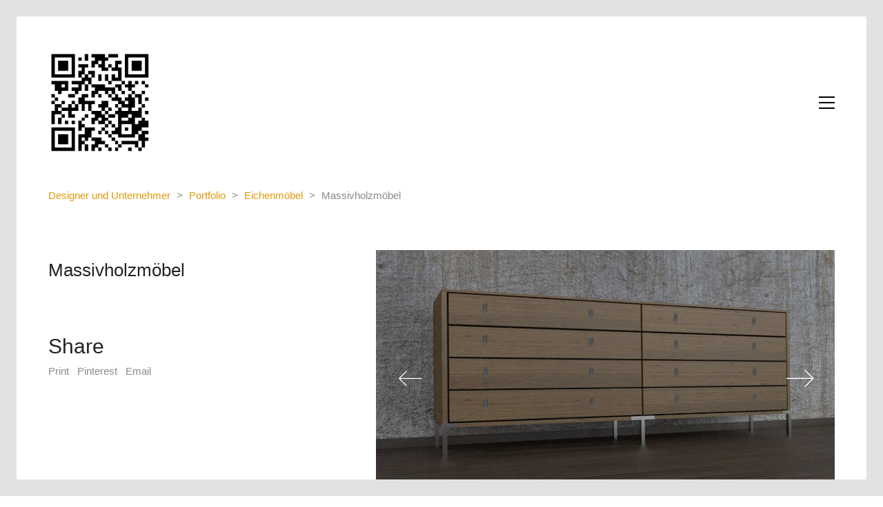

--- FILE ---
content_type: text/html; charset=UTF-8
request_url: https://industriedesign-dresden.de/designer-webdesigner-3d-artist-sachsen-dresden/portfolio/massivholzmoebel/
body_size: 13643
content:
<!DOCTYPE html>

<html class="no-js" lang="de" prefix="og: https://ogp.me/ns#">
<head>
    <meta charset="UTF-8">
    <meta name="viewport" content="width=device-width, initial-scale=1.0">

	
<!-- Suchmaschinen-Optimierung durch Rank Math PRO - https://rankmath.com/ -->
<title>Designer Massivholzmöbel - Designer und Unternehmer</title>
<meta name="description" content="Designer, Webdesigner, 3D-Animateur und Konstrukteur in Dresden, spezialisiert auf die Etablierung von Unternehmensstrukturen und CI."/>
<meta name="robots" content="follow, index, max-snippet:-1, max-video-preview:-1, max-image-preview:large"/>
<link rel="canonical" href="https://industriedesign-dresden.de/designer-webdesigner-3d-artist-sachsen-dresden/portfolio/massivholzmoebel/" />
<meta property="og:locale" content="de_DE" />
<meta property="og:type" content="article" />
<meta property="og:title" content="Designer Massivholzmöbel - Designer und Unternehmer" />
<meta property="og:description" content="Designer, Webdesigner, 3D-Animateur und Konstrukteur in Dresden, spezialisiert auf die Etablierung von Unternehmensstrukturen und CI." />
<meta property="og:url" content="https://industriedesign-dresden.de/designer-webdesigner-3d-artist-sachsen-dresden/portfolio/massivholzmoebel/" />
<meta property="og:site_name" content="Designer und Unternehmer" />
<meta property="og:updated_time" content="2016-12-13T10:34:05+01:00" />
<meta property="og:image" content="https://industriedesign-dresden.de/wp-content/uploads/2016/12/sideboard-design-eichenholz-sideboard-massivholz.jpg" />
<meta property="og:image:secure_url" content="https://industriedesign-dresden.de/wp-content/uploads/2016/12/sideboard-design-eichenholz-sideboard-massivholz.jpg" />
<meta property="og:image:width" content="1200" />
<meta property="og:image:height" content="792" />
<meta property="og:image:alt" content="Design Sideboard/Lowboard aus Eichenholz mit filigranen Edelstahlfüßen" />
<meta property="og:image:type" content="image/jpeg" />
<meta name="twitter:card" content="summary_large_image" />
<meta name="twitter:title" content="Designer Massivholzmöbel - Designer und Unternehmer" />
<meta name="twitter:description" content="Designer, Webdesigner, 3D-Animateur und Konstrukteur in Dresden, spezialisiert auf die Etablierung von Unternehmensstrukturen und CI." />
<meta name="twitter:image" content="https://industriedesign-dresden.de/wp-content/uploads/2016/12/sideboard-design-eichenholz-sideboard-massivholz.jpg" />
<script type="application/ld+json" class="rank-math-schema">{"@context":"https://schema.org","@graph":[{"@type":"BreadcrumbList","@id":"https://industriedesign-dresden.de/designer-webdesigner-3d-artist-sachsen-dresden/portfolio/massivholzmoebel/#breadcrumb","itemListElement":[{"@type":"ListItem","position":"1","item":{"@id":"https://industriedesign-dresden.de"}},{"@type":"ListItem","position":"2","item":{"@id":"https://industriedesign-dresden.de/designer-webdesigner-3d-artist-sachsen-dresden/portfolio/","name":"Portfolio"}},{"@type":"ListItem","position":"3","item":{"@id":"https://industriedesign-dresden.de/designer-webdesigner-3d-artist-sachsen-dresden/portfolio/massivholzmoebel/","name":"Massivholzm\u00f6bel"}}]}]}</script>
<!-- /Rank Math WordPress SEO Plugin -->

<link rel="alternate" type="application/rss+xml" title="Designer und Unternehmer &raquo; Feed" href="https://industriedesign-dresden.de/feed/" />
<link rel="alternate" type="application/rss+xml" title="Designer und Unternehmer &raquo; Kommentar-Feed" href="https://industriedesign-dresden.de/comments/feed/" />
    <meta property="og:type" content="article">
    <meta property="og:title" content="Massivholzmöbel">
    <meta property="og:url" content="https://industriedesign-dresden.de/designer-webdesigner-3d-artist-sachsen-dresden/portfolio/massivholzmoebel/">
    <meta property="og:site_name" content="Designer und Unternehmer">

	
	        <meta property="og:image" content="https://industriedesign-dresden.de/wp-content/uploads/2016/12/sideboard-design-eichenholz-sideboard-massivholz.jpg">
        <link itemprop="image" href="https://industriedesign-dresden.de/wp-content/uploads/2016/12/sideboard-design-eichenholz-sideboard-massivholz.jpg">

		            <!--
		  <PageMap>
		    <DataObject type="thumbnail">
		      <Attribute name="src" value="https://industriedesign-dresden.de/wp-content/uploads/2016/12/sideboard-design-eichenholz-sideboard-massivholz-200x200.jpg"/>
		      <Attribute name="width" value="200"/>
		      <Attribute name="height" value="200"/>
		    </DataObject>
		  </PageMap>
		-->
		
	<script type="text/javascript">
/* <![CDATA[ */
window._wpemojiSettings = {"baseUrl":"https:\/\/s.w.org\/images\/core\/emoji\/14.0.0\/72x72\/","ext":".png","svgUrl":"https:\/\/s.w.org\/images\/core\/emoji\/14.0.0\/svg\/","svgExt":".svg","source":{"concatemoji":"https:\/\/industriedesign-dresden.de\/wp-includes\/js\/wp-emoji-release.min.js?ver=6.4.7"}};
/*! This file is auto-generated */
!function(i,n){var o,s,e;function c(e){try{var t={supportTests:e,timestamp:(new Date).valueOf()};sessionStorage.setItem(o,JSON.stringify(t))}catch(e){}}function p(e,t,n){e.clearRect(0,0,e.canvas.width,e.canvas.height),e.fillText(t,0,0);var t=new Uint32Array(e.getImageData(0,0,e.canvas.width,e.canvas.height).data),r=(e.clearRect(0,0,e.canvas.width,e.canvas.height),e.fillText(n,0,0),new Uint32Array(e.getImageData(0,0,e.canvas.width,e.canvas.height).data));return t.every(function(e,t){return e===r[t]})}function u(e,t,n){switch(t){case"flag":return n(e,"\ud83c\udff3\ufe0f\u200d\u26a7\ufe0f","\ud83c\udff3\ufe0f\u200b\u26a7\ufe0f")?!1:!n(e,"\ud83c\uddfa\ud83c\uddf3","\ud83c\uddfa\u200b\ud83c\uddf3")&&!n(e,"\ud83c\udff4\udb40\udc67\udb40\udc62\udb40\udc65\udb40\udc6e\udb40\udc67\udb40\udc7f","\ud83c\udff4\u200b\udb40\udc67\u200b\udb40\udc62\u200b\udb40\udc65\u200b\udb40\udc6e\u200b\udb40\udc67\u200b\udb40\udc7f");case"emoji":return!n(e,"\ud83e\udef1\ud83c\udffb\u200d\ud83e\udef2\ud83c\udfff","\ud83e\udef1\ud83c\udffb\u200b\ud83e\udef2\ud83c\udfff")}return!1}function f(e,t,n){var r="undefined"!=typeof WorkerGlobalScope&&self instanceof WorkerGlobalScope?new OffscreenCanvas(300,150):i.createElement("canvas"),a=r.getContext("2d",{willReadFrequently:!0}),o=(a.textBaseline="top",a.font="600 32px Arial",{});return e.forEach(function(e){o[e]=t(a,e,n)}),o}function t(e){var t=i.createElement("script");t.src=e,t.defer=!0,i.head.appendChild(t)}"undefined"!=typeof Promise&&(o="wpEmojiSettingsSupports",s=["flag","emoji"],n.supports={everything:!0,everythingExceptFlag:!0},e=new Promise(function(e){i.addEventListener("DOMContentLoaded",e,{once:!0})}),new Promise(function(t){var n=function(){try{var e=JSON.parse(sessionStorage.getItem(o));if("object"==typeof e&&"number"==typeof e.timestamp&&(new Date).valueOf()<e.timestamp+604800&&"object"==typeof e.supportTests)return e.supportTests}catch(e){}return null}();if(!n){if("undefined"!=typeof Worker&&"undefined"!=typeof OffscreenCanvas&&"undefined"!=typeof URL&&URL.createObjectURL&&"undefined"!=typeof Blob)try{var e="postMessage("+f.toString()+"("+[JSON.stringify(s),u.toString(),p.toString()].join(",")+"));",r=new Blob([e],{type:"text/javascript"}),a=new Worker(URL.createObjectURL(r),{name:"wpTestEmojiSupports"});return void(a.onmessage=function(e){c(n=e.data),a.terminate(),t(n)})}catch(e){}c(n=f(s,u,p))}t(n)}).then(function(e){for(var t in e)n.supports[t]=e[t],n.supports.everything=n.supports.everything&&n.supports[t],"flag"!==t&&(n.supports.everythingExceptFlag=n.supports.everythingExceptFlag&&n.supports[t]);n.supports.everythingExceptFlag=n.supports.everythingExceptFlag&&!n.supports.flag,n.DOMReady=!1,n.readyCallback=function(){n.DOMReady=!0}}).then(function(){return e}).then(function(){var e;n.supports.everything||(n.readyCallback(),(e=n.source||{}).concatemoji?t(e.concatemoji):e.wpemoji&&e.twemoji&&(t(e.twemoji),t(e.wpemoji)))}))}((window,document),window._wpemojiSettings);
/* ]]> */
</script>
<style id='wp-emoji-styles-inline-css'>

	img.wp-smiley, img.emoji {
		display: inline !important;
		border: none !important;
		box-shadow: none !important;
		height: 1em !important;
		width: 1em !important;
		margin: 0 0.07em !important;
		vertical-align: -0.1em !important;
		background: none !important;
		padding: 0 !important;
	}
</style>
<link rel='stylesheet' id='wp-block-library-css' href='https://industriedesign-dresden.de/wp-includes/css/dist/block-library/style.min.css?ver=6.4.7' media='all' />
<style id='rank-math-toc-block-style-inline-css'>
.wp-block-rank-math-toc-block nav ol{counter-reset:item}.wp-block-rank-math-toc-block nav ol li{display:block}.wp-block-rank-math-toc-block nav ol li:before{content:counters(item, ".") " ";counter-increment:item}

</style>
<style id='classic-theme-styles-inline-css'>
/*! This file is auto-generated */
.wp-block-button__link{color:#fff;background-color:#32373c;border-radius:9999px;box-shadow:none;text-decoration:none;padding:calc(.667em + 2px) calc(1.333em + 2px);font-size:1.125em}.wp-block-file__button{background:#32373c;color:#fff;text-decoration:none}
</style>
<style id='global-styles-inline-css'>
body{--wp--preset--color--black: #000000;--wp--preset--color--cyan-bluish-gray: #abb8c3;--wp--preset--color--white: #ffffff;--wp--preset--color--pale-pink: #f78da7;--wp--preset--color--vivid-red: #cf2e2e;--wp--preset--color--luminous-vivid-orange: #ff6900;--wp--preset--color--luminous-vivid-amber: #fcb900;--wp--preset--color--light-green-cyan: #7bdcb5;--wp--preset--color--vivid-green-cyan: #00d084;--wp--preset--color--pale-cyan-blue: #8ed1fc;--wp--preset--color--vivid-cyan-blue: #0693e3;--wp--preset--color--vivid-purple: #9b51e0;--wp--preset--gradient--vivid-cyan-blue-to-vivid-purple: linear-gradient(135deg,rgba(6,147,227,1) 0%,rgb(155,81,224) 100%);--wp--preset--gradient--light-green-cyan-to-vivid-green-cyan: linear-gradient(135deg,rgb(122,220,180) 0%,rgb(0,208,130) 100%);--wp--preset--gradient--luminous-vivid-amber-to-luminous-vivid-orange: linear-gradient(135deg,rgba(252,185,0,1) 0%,rgba(255,105,0,1) 100%);--wp--preset--gradient--luminous-vivid-orange-to-vivid-red: linear-gradient(135deg,rgba(255,105,0,1) 0%,rgb(207,46,46) 100%);--wp--preset--gradient--very-light-gray-to-cyan-bluish-gray: linear-gradient(135deg,rgb(238,238,238) 0%,rgb(169,184,195) 100%);--wp--preset--gradient--cool-to-warm-spectrum: linear-gradient(135deg,rgb(74,234,220) 0%,rgb(151,120,209) 20%,rgb(207,42,186) 40%,rgb(238,44,130) 60%,rgb(251,105,98) 80%,rgb(254,248,76) 100%);--wp--preset--gradient--blush-light-purple: linear-gradient(135deg,rgb(255,206,236) 0%,rgb(152,150,240) 100%);--wp--preset--gradient--blush-bordeaux: linear-gradient(135deg,rgb(254,205,165) 0%,rgb(254,45,45) 50%,rgb(107,0,62) 100%);--wp--preset--gradient--luminous-dusk: linear-gradient(135deg,rgb(255,203,112) 0%,rgb(199,81,192) 50%,rgb(65,88,208) 100%);--wp--preset--gradient--pale-ocean: linear-gradient(135deg,rgb(255,245,203) 0%,rgb(182,227,212) 50%,rgb(51,167,181) 100%);--wp--preset--gradient--electric-grass: linear-gradient(135deg,rgb(202,248,128) 0%,rgb(113,206,126) 100%);--wp--preset--gradient--midnight: linear-gradient(135deg,rgb(2,3,129) 0%,rgb(40,116,252) 100%);--wp--preset--font-size--small: 13px;--wp--preset--font-size--medium: 20px;--wp--preset--font-size--large: 36px;--wp--preset--font-size--x-large: 42px;--wp--preset--spacing--20: 0.44rem;--wp--preset--spacing--30: 0.67rem;--wp--preset--spacing--40: 1rem;--wp--preset--spacing--50: 1.5rem;--wp--preset--spacing--60: 2.25rem;--wp--preset--spacing--70: 3.38rem;--wp--preset--spacing--80: 5.06rem;--wp--preset--shadow--natural: 6px 6px 9px rgba(0, 0, 0, 0.2);--wp--preset--shadow--deep: 12px 12px 50px rgba(0, 0, 0, 0.4);--wp--preset--shadow--sharp: 6px 6px 0px rgba(0, 0, 0, 0.2);--wp--preset--shadow--outlined: 6px 6px 0px -3px rgba(255, 255, 255, 1), 6px 6px rgba(0, 0, 0, 1);--wp--preset--shadow--crisp: 6px 6px 0px rgba(0, 0, 0, 1);}:where(.is-layout-flex){gap: 0.5em;}:where(.is-layout-grid){gap: 0.5em;}body .is-layout-flow > .alignleft{float: left;margin-inline-start: 0;margin-inline-end: 2em;}body .is-layout-flow > .alignright{float: right;margin-inline-start: 2em;margin-inline-end: 0;}body .is-layout-flow > .aligncenter{margin-left: auto !important;margin-right: auto !important;}body .is-layout-constrained > .alignleft{float: left;margin-inline-start: 0;margin-inline-end: 2em;}body .is-layout-constrained > .alignright{float: right;margin-inline-start: 2em;margin-inline-end: 0;}body .is-layout-constrained > .aligncenter{margin-left: auto !important;margin-right: auto !important;}body .is-layout-constrained > :where(:not(.alignleft):not(.alignright):not(.alignfull)){max-width: var(--wp--style--global--content-size);margin-left: auto !important;margin-right: auto !important;}body .is-layout-constrained > .alignwide{max-width: var(--wp--style--global--wide-size);}body .is-layout-flex{display: flex;}body .is-layout-flex{flex-wrap: wrap;align-items: center;}body .is-layout-flex > *{margin: 0;}body .is-layout-grid{display: grid;}body .is-layout-grid > *{margin: 0;}:where(.wp-block-columns.is-layout-flex){gap: 2em;}:where(.wp-block-columns.is-layout-grid){gap: 2em;}:where(.wp-block-post-template.is-layout-flex){gap: 1.25em;}:where(.wp-block-post-template.is-layout-grid){gap: 1.25em;}.has-black-color{color: var(--wp--preset--color--black) !important;}.has-cyan-bluish-gray-color{color: var(--wp--preset--color--cyan-bluish-gray) !important;}.has-white-color{color: var(--wp--preset--color--white) !important;}.has-pale-pink-color{color: var(--wp--preset--color--pale-pink) !important;}.has-vivid-red-color{color: var(--wp--preset--color--vivid-red) !important;}.has-luminous-vivid-orange-color{color: var(--wp--preset--color--luminous-vivid-orange) !important;}.has-luminous-vivid-amber-color{color: var(--wp--preset--color--luminous-vivid-amber) !important;}.has-light-green-cyan-color{color: var(--wp--preset--color--light-green-cyan) !important;}.has-vivid-green-cyan-color{color: var(--wp--preset--color--vivid-green-cyan) !important;}.has-pale-cyan-blue-color{color: var(--wp--preset--color--pale-cyan-blue) !important;}.has-vivid-cyan-blue-color{color: var(--wp--preset--color--vivid-cyan-blue) !important;}.has-vivid-purple-color{color: var(--wp--preset--color--vivid-purple) !important;}.has-black-background-color{background-color: var(--wp--preset--color--black) !important;}.has-cyan-bluish-gray-background-color{background-color: var(--wp--preset--color--cyan-bluish-gray) !important;}.has-white-background-color{background-color: var(--wp--preset--color--white) !important;}.has-pale-pink-background-color{background-color: var(--wp--preset--color--pale-pink) !important;}.has-vivid-red-background-color{background-color: var(--wp--preset--color--vivid-red) !important;}.has-luminous-vivid-orange-background-color{background-color: var(--wp--preset--color--luminous-vivid-orange) !important;}.has-luminous-vivid-amber-background-color{background-color: var(--wp--preset--color--luminous-vivid-amber) !important;}.has-light-green-cyan-background-color{background-color: var(--wp--preset--color--light-green-cyan) !important;}.has-vivid-green-cyan-background-color{background-color: var(--wp--preset--color--vivid-green-cyan) !important;}.has-pale-cyan-blue-background-color{background-color: var(--wp--preset--color--pale-cyan-blue) !important;}.has-vivid-cyan-blue-background-color{background-color: var(--wp--preset--color--vivid-cyan-blue) !important;}.has-vivid-purple-background-color{background-color: var(--wp--preset--color--vivid-purple) !important;}.has-black-border-color{border-color: var(--wp--preset--color--black) !important;}.has-cyan-bluish-gray-border-color{border-color: var(--wp--preset--color--cyan-bluish-gray) !important;}.has-white-border-color{border-color: var(--wp--preset--color--white) !important;}.has-pale-pink-border-color{border-color: var(--wp--preset--color--pale-pink) !important;}.has-vivid-red-border-color{border-color: var(--wp--preset--color--vivid-red) !important;}.has-luminous-vivid-orange-border-color{border-color: var(--wp--preset--color--luminous-vivid-orange) !important;}.has-luminous-vivid-amber-border-color{border-color: var(--wp--preset--color--luminous-vivid-amber) !important;}.has-light-green-cyan-border-color{border-color: var(--wp--preset--color--light-green-cyan) !important;}.has-vivid-green-cyan-border-color{border-color: var(--wp--preset--color--vivid-green-cyan) !important;}.has-pale-cyan-blue-border-color{border-color: var(--wp--preset--color--pale-cyan-blue) !important;}.has-vivid-cyan-blue-border-color{border-color: var(--wp--preset--color--vivid-cyan-blue) !important;}.has-vivid-purple-border-color{border-color: var(--wp--preset--color--vivid-purple) !important;}.has-vivid-cyan-blue-to-vivid-purple-gradient-background{background: var(--wp--preset--gradient--vivid-cyan-blue-to-vivid-purple) !important;}.has-light-green-cyan-to-vivid-green-cyan-gradient-background{background: var(--wp--preset--gradient--light-green-cyan-to-vivid-green-cyan) !important;}.has-luminous-vivid-amber-to-luminous-vivid-orange-gradient-background{background: var(--wp--preset--gradient--luminous-vivid-amber-to-luminous-vivid-orange) !important;}.has-luminous-vivid-orange-to-vivid-red-gradient-background{background: var(--wp--preset--gradient--luminous-vivid-orange-to-vivid-red) !important;}.has-very-light-gray-to-cyan-bluish-gray-gradient-background{background: var(--wp--preset--gradient--very-light-gray-to-cyan-bluish-gray) !important;}.has-cool-to-warm-spectrum-gradient-background{background: var(--wp--preset--gradient--cool-to-warm-spectrum) !important;}.has-blush-light-purple-gradient-background{background: var(--wp--preset--gradient--blush-light-purple) !important;}.has-blush-bordeaux-gradient-background{background: var(--wp--preset--gradient--blush-bordeaux) !important;}.has-luminous-dusk-gradient-background{background: var(--wp--preset--gradient--luminous-dusk) !important;}.has-pale-ocean-gradient-background{background: var(--wp--preset--gradient--pale-ocean) !important;}.has-electric-grass-gradient-background{background: var(--wp--preset--gradient--electric-grass) !important;}.has-midnight-gradient-background{background: var(--wp--preset--gradient--midnight) !important;}.has-small-font-size{font-size: var(--wp--preset--font-size--small) !important;}.has-medium-font-size{font-size: var(--wp--preset--font-size--medium) !important;}.has-large-font-size{font-size: var(--wp--preset--font-size--large) !important;}.has-x-large-font-size{font-size: var(--wp--preset--font-size--x-large) !important;}
.wp-block-navigation a:where(:not(.wp-element-button)){color: inherit;}
:where(.wp-block-post-template.is-layout-flex){gap: 1.25em;}:where(.wp-block-post-template.is-layout-grid){gap: 1.25em;}
:where(.wp-block-columns.is-layout-flex){gap: 2em;}:where(.wp-block-columns.is-layout-grid){gap: 2em;}
.wp-block-pullquote{font-size: 1.5em;line-height: 1.6;}
</style>
<link rel='stylesheet' id='contact-form-7-css' href='https://industriedesign-dresden.de/wp-content/plugins/contact-form-7/includes/css/styles.css?ver=5.9' media='all' />
<link rel='stylesheet' id='rs-plugin-settings-css' href='https://industriedesign-dresden.de/wp-content/plugins/revslider/public/assets/css/rs6.css?ver=6.4.2' media='all' />
<style id='rs-plugin-settings-inline-css'>
#rs-demo-id {}
</style>
<link rel='stylesheet' id='kalium-bootstrap-css-css' href='https://industriedesign-dresden.de/wp-content/themes/kalium/assets/css/bootstrap.min.css?ver=3.2.001' media='all' />
<link rel='stylesheet' id='kalium-fontawesome-css-css' href='https://industriedesign-dresden.de/wp-content/themes/kalium/assets/vendors/font-awesome/css/all.min.css?ver=3.2.001' media='all' />
<link rel='stylesheet' id='kalium-theme-base-css-css' href='https://industriedesign-dresden.de/wp-content/themes/kalium/assets/css/base.min.css?ver=3.2.001' media='all' />
<link rel='stylesheet' id='kalium-theme-style-new-css-css' href='https://industriedesign-dresden.de/wp-content/themes/kalium/assets/css/new/style.min.css?ver=3.2.001' media='all' />
<link rel='stylesheet' id='kalium-theme-portfolio-css-css' href='https://industriedesign-dresden.de/wp-content/themes/kalium/assets/css/portfolio.min.css?ver=3.2.001' media='all' />
<link rel='stylesheet' id='kalium-theme-other-css-css' href='https://industriedesign-dresden.de/wp-content/themes/kalium/assets/css/other.min.css?ver=3.2.001' media='all' />
<link rel='stylesheet' id='kalium-style-css-css' href='https://industriedesign-dresden.de/wp-content/themes/kalium/style.css?ver=3.2.001' media='all' />
<link rel='stylesheet' id='custom-skin-css' href='https://industriedesign-dresden.de/wp-content/themes/kalium/assets/css/custom-skin.css?ver=a264ab4a2479dd6e2faba99d5ffc4fa5' media='all' />
<link rel='stylesheet' id='kalium-fluidbox-css-css' href='https://industriedesign-dresden.de/wp-content/themes/kalium/assets/vendors/fluidbox/css/fluidbox.min.css?ver=3.2.001' media='all' />
    <script type="text/javascript">
		var ajaxurl = ajaxurl || 'https://industriedesign-dresden.de/wp-admin/admin-ajax.php';
		    </script>
	<script type="text/javascript" src="https://industriedesign-dresden.de/wp-includes/js/jquery/jquery.min.js?ver=3.7.1" id="jquery-core-js"></script>
<script type="text/javascript" src="https://industriedesign-dresden.de/wp-includes/js/jquery/jquery-migrate.min.js?ver=3.4.1" id="jquery-migrate-js"></script>
<link rel="https://api.w.org/" href="https://industriedesign-dresden.de/wp-json/" /><link rel="alternate" type="application/json" href="https://industriedesign-dresden.de/wp-json/wp/v2/portfolio/3608" /><link rel="EditURI" type="application/rsd+xml" title="RSD" href="https://industriedesign-dresden.de/xmlrpc.php?rsd" />
<meta name="generator" content="WordPress 6.4.7" />
<link rel='shortlink' href='https://industriedesign-dresden.de/?p=3608' />
<link rel="alternate" type="application/json+oembed" href="https://industriedesign-dresden.de/wp-json/oembed/1.0/embed?url=https%3A%2F%2Findustriedesign-dresden.de%2Fdesigner-webdesigner-3d-artist-sachsen-dresden%2Fportfolio%2Fmassivholzmoebel%2F" />
<link rel="alternate" type="text/xml+oembed" href="https://industriedesign-dresden.de/wp-json/oembed/1.0/embed?url=https%3A%2F%2Findustriedesign-dresden.de%2Fdesigner-webdesigner-3d-artist-sachsen-dresden%2Fportfolio%2Fmassivholzmoebel%2F&#038;format=xml" />
<style id="theme-custom-css">.main-image{vertical-align: middle;-webkit-filter: grayscale(100%);-moz-filter: grayscale(100%);-ms-filter: grayscale(100%);-o-filter: grayscale(100%);filter: grayscale(100%);blur(3px);}.main-image:hover {-webkit-filter: grayscale(0%);filter: url(\"data:image/svg+xml;utf8,<svg xmlns=\\\'http://www.w3.org/2000/svg\\\'><filter id=\\\'grayscale\\\'><feColorMatrix type=\\\'matrix\\\' values=\\\'1 0 0 0 0, 0 1 0 0 0, 0 0 1 0 0, 0 0 0 1 0\\\'/></filter></svg>#grayscale\");-moz-filter: grayscale(0%);-ms-filter: grayscale(0%);-o-filter: grayscale(0%);filter: grayscale(0%);blur(0px)}#breadcrumbs {display:block; width:1135px; margin:0 auto 50px auto;}h5+ul li {list-style:square;}.wrapper {margin-top:-20px;box-shadow:         3px 3px 5px 6px #ccc;  -moz-box-shadow:    3px 3px 5px 6px #ccc;  -webkit-box-shadow: 3px 3px 5px 6px #ccc; }h2 {font-size: 1.5em !important; text-align: justify !important;-ms-hyphens: auto !important; -webkit-hyphens: auto !important; hyphens: auto !important;}h5 {font-family: Karla,Arial,sans-serif  !important;font-size: 1.5em !important;text-align: justify !important;-ms-hyphens: auto !important; -webkit-hyphens: auto !important; hyphens: auto !important;}h4 {font-family: Karla,Arial,sans-serif  !important;font-size: 2em !important;}.wpb_wrapper p{padding:0 20px; text-align:justify;}.row {text-align: justify !important;-ms-hyphens: auto !important; -webkit-hyphens: auto !important; hyphens: auto !important;}.fett {font-family: Karla,Arial,sans-serif  !important;font-weight:600 !important;font-size: 2em !important;}.round-img img{width: 20em !important;height: 20em!important;border-radius: 100%;}.round-img-start img {width: 12em !important;height: 12em !important;border-radius: 100% !important;-webkit-filter: grayscale(0) blur(0);filter: grayscale(0) blur(0);-webkit-transition: .3s ease-in-out;transition: .3s ease-in-out;margin-top: 16% !important;}.site-img-link {border-radius: 2em;-webkit-filter: grayscale(0) blur(0);filter: grayscale(0) blur(0);-webkit-transition: .3s ease-in-out;transition: .3s ease-in-out;}.round-img-start:hover img, .site-img-link:hover {-webkit-filter: grayscale(100%) blur(3px);filter: grayscale(100%) blur(3px);}.blur{-webkit-filter: grayscale(0) blur(0);filter: grayscale(0) blur(0);-webkit-transition: .3s ease-in-out;transition: .3s ease-in-out;}.blur:hover{-webkit-filter: grayscale(100%) blur(3px);filter: grayscale(100%) blur(3px); }.wp-widget{margin-left:8em;padding:2em;border-left: solid 1px #ebebeb;width: 20em;}@media screen and (max-width:760px) {.wp-widget{margin-left:0em;}}@media screen and (max-width:600px) {img{width:150%; height:auto; margin:0 0 0 -30%}.wp-image-3486{width:80%; height:auto;}.header-logo img{width:70%!important; height:auto; margin:0;}}  @-webkit-keyframes hvr-buzz { 50% { -webkit-transform: translateX(3px) rotate(2deg);    transform: translateX(3px) rotate(2deg); }  100% {   -webkit-transform: translateX(-3px) rotate(-2deg);    transform: translateX(-3px) rotate(-2deg); }}@keyframes hvr-buzz {  50% {    -webkit-transform: translateX(3px) rotate(2deg);    transform: translateX(3px) rotate(2deg); }  100% {  -webkit-transform: translateX(-3px) rotate(-2deg);    transform: translateX(-3px) rotate(-2deg); }}.hvr-buzz {  display: inline-block;  vertical-align: middle;  -webkit-transform: translateZ(0);  transform: translateZ(0);  box-shadow: 0 0 1px rgba(0, 0, 0, 0);  -webkit-backface-visibility: hidden;  backface-visibility: hidden;  -moz-osx-font-smoothing: grayscale;}.hvr-buzz:hover, .hvr-buzz:focus, .hvr-buzz:active {  -webkit-animation-name: hvr-buzz;  animation-name: hvr-buzz;  -webkit-animation-duration: 0.15s;  animation-duration: 0.15s;  -webkit-animation-timing-function: linear;  animation-timing-function: linear;  -webkit-animation-iteration-count: infinite;  animation-iteration-count: infinite;}.wpcf7 input[type=\"text\"],.wpcf7 input[type=\"email\"],.wpcf7 textarea,.wpcf7-tel{   background-color: #fafafa;    color: #000;   padding:0.6em;margin:1em 0em;border-bottom-color: #000;    color: #0a0202;border-width: 0 0 1px;width: 100%;}fieldset {font-weight:600;font-family:\'Open Sans\';}.wpcf7 input[type=\"text\"]:focus,.wpcf7 input[type=\"email\"]:focus,.wpcf7 textarea:focus,.wpcf7-tel:focus {background-color:#fff;-webkit-box-shadow: 0px 0px 64px -10px rgba(0,0,0,1);-moz-box-shadow: 0px 0px 64px -10px rgba(0,0,0,1);box-shadow: 0px 0px 64px -10px rgba(0,0,0,1);padding:0.8em !important;transition: box-shadow 2s}.col-sm-6 {padding-left: 0 !important;}.tp-video-play-button {z-index:10 !important !important;}dd {text-align: justify;-ms-hyphens: auto; -webkit-hyphens: auto;hyphens: auto;}.gmnoprint {  display: none;}footer.main-footer {background: none !important;}.main-header.menu-type-full-bg-menu .full-screen-menu.menu-skin-dark {background: #222 !important;}.tp-button {background: none;}@media screen and (max-width: 768px){.mobile-menu-container ul.menu > li > a{color:#444!important;}.row img{with:100%;}}@media screen and (min-width: 768px){.mobile-menu-container ul.menu > li > a{color:#444!important;}.row img{with:100%;}}@media screen and (min-width: 992px){.mobile-menu-container ul.menu > li > a{color:#444!important;}.row img{with:100%;}}@media screen and (min-width: 1200px){.mobile-menu-container ul.menu > li > a{color:#444!important;}.row img{with:100%;}}</style>		            <link rel="shortcut icon" href="https://industriedesign-dresden.de/wp-content/uploads/2016/11/favicon.png">
						<script>var mobile_menu_breakpoint = 768;</script><style data-appended-custom-css="true">@media screen and (min-width:769px) { .mobile-menu-wrapper,.mobile-menu-overlay,.header-block__item--mobile-menu-toggle {display: none;} }</style><style data-appended-custom-css="true">@media screen and (max-width:768px) { .header-block__item--standard-menu-container {display: none;} }</style><style>.recentcomments a{display:inline !important;padding:0 !important;margin:0 !important;}</style><meta name="generator" content="Powered by WPBakery Page Builder - drag and drop page builder for WordPress."/>
<meta name="generator" content="Powered by Slider Revolution 6.4.2 - responsive, Mobile-Friendly Slider Plugin for WordPress with comfortable drag and drop interface." />
<script type="text/javascript">function setREVStartSize(e){
			//window.requestAnimationFrame(function() {				 
				window.RSIW = window.RSIW===undefined ? window.innerWidth : window.RSIW;	
				window.RSIH = window.RSIH===undefined ? window.innerHeight : window.RSIH;	
				try {								
					var pw = document.getElementById(e.c).parentNode.offsetWidth,
						newh;
					pw = pw===0 || isNaN(pw) ? window.RSIW : pw;
					e.tabw = e.tabw===undefined ? 0 : parseInt(e.tabw);
					e.thumbw = e.thumbw===undefined ? 0 : parseInt(e.thumbw);
					e.tabh = e.tabh===undefined ? 0 : parseInt(e.tabh);
					e.thumbh = e.thumbh===undefined ? 0 : parseInt(e.thumbh);
					e.tabhide = e.tabhide===undefined ? 0 : parseInt(e.tabhide);
					e.thumbhide = e.thumbhide===undefined ? 0 : parseInt(e.thumbhide);
					e.mh = e.mh===undefined || e.mh=="" || e.mh==="auto" ? 0 : parseInt(e.mh,0);		
					if(e.layout==="fullscreen" || e.l==="fullscreen") 						
						newh = Math.max(e.mh,window.RSIH);					
					else{					
						e.gw = Array.isArray(e.gw) ? e.gw : [e.gw];
						for (var i in e.rl) if (e.gw[i]===undefined || e.gw[i]===0) e.gw[i] = e.gw[i-1];					
						e.gh = e.el===undefined || e.el==="" || (Array.isArray(e.el) && e.el.length==0)? e.gh : e.el;
						e.gh = Array.isArray(e.gh) ? e.gh : [e.gh];
						for (var i in e.rl) if (e.gh[i]===undefined || e.gh[i]===0) e.gh[i] = e.gh[i-1];
											
						var nl = new Array(e.rl.length),
							ix = 0,						
							sl;					
						e.tabw = e.tabhide>=pw ? 0 : e.tabw;
						e.thumbw = e.thumbhide>=pw ? 0 : e.thumbw;
						e.tabh = e.tabhide>=pw ? 0 : e.tabh;
						e.thumbh = e.thumbhide>=pw ? 0 : e.thumbh;					
						for (var i in e.rl) nl[i] = e.rl[i]<window.RSIW ? 0 : e.rl[i];
						sl = nl[0];									
						for (var i in nl) if (sl>nl[i] && nl[i]>0) { sl = nl[i]; ix=i;}															
						var m = pw>(e.gw[ix]+e.tabw+e.thumbw) ? 1 : (pw-(e.tabw+e.thumbw)) / (e.gw[ix]);					
						newh =  (e.gh[ix] * m) + (e.tabh + e.thumbh);
					}				
					if(window.rs_init_css===undefined) window.rs_init_css = document.head.appendChild(document.createElement("style"));					
					document.getElementById(e.c).height = newh+"px";
					window.rs_init_css.innerHTML += "#"+e.c+"_wrapper { height: "+newh+"px }";				
				} catch(e){
					console.log("Failure at Presize of Slider:" + e)
				}					   
			//});
		  };</script>
<noscript><style> .wpb_animate_when_almost_visible { opacity: 1; }</style></noscript></head>
<body class="portfolio-template-default single single-portfolio postid-3608 has-page-borders wpb-js-composer js-comp-ver-6.5.0 vc_responsive portfolio-category-eichenmoebel portfolio-category-furniture portfolio-category-moebel lightbox-disabled">

<style data-appended-custom-css="true">.page-border > .top-border, .page-border > .right-border, .page-border > .bottom-border, .page-border > .left-border {padding: 12px; background: #e2e2e2 !important;}</style><style data-appended-custom-css="true">@media screen and (min-width: 768px) { body > .wrapper, .top-menu-container, .portfolio-description-container, .single-portfolio-holder .portfolio-navigation, .portfolio-slider-nav, .site-footer, .woocommerce-demo-store .woocommerce-store-notice, .fullscreen-menu-footer {margin: 24px;} }</style><style data-appended-custom-css="true">@media screen and (min-width: 992px) { .site-footer.fixed-footer {left: 24px; right: 24px;} }</style><style data-appended-custom-css="true">.main-header.fullwidth-header, demo_store, .nivo-lightbox-theme-default .nivo-lightbox-close {margin-left: 24px; margin-right: 24px;}</style><style data-appended-custom-css="true">.nivo-lightbox-theme-default .nivo-lightbox-close {margin-top: 24px; margin-top: 24px;}</style><style data-appended-custom-css="true">body {height: calc(100% - 48px); min-height: calc(100% - 48px);}</style><div class="page-border wow fadeIn" data-wow-duration="0.7s" data-wow-delay="0.2s">
	<div class="top-border"></div>
	<div class="right-border"></div>
	<div class="bottom-border"></div>
	<div class="left-border"></div>
</div>
<div class="mobile-menu-wrapper mobile-menu-slide">

    <div class="mobile-menu-container">

		<ul id="menu-main-menu" class="menu"><li id="menu-item-3687" class="menu-item menu-item-type-custom menu-item-object-custom menu-item-home menu-item-3687"><a href="http://industriedesign-dresden.de">Home.</a></li>
<li id="menu-item-3888" class="menu-item menu-item-type-post_type menu-item-object-page menu-item-3888"><a href="https://industriedesign-dresden.de/skills/">Skills.</a></li>
<li id="menu-item-3305" class="menu-item menu-item-type-post_type_archive menu-item-object-portfolio menu-item-3305"><a href="https://industriedesign-dresden.de/designer-webdesigner-3d-artist-sachsen-dresden/portfolio/">Portfolio.</a></li>
<li id="menu-item-2312" class="menu-item menu-item-type-post_type menu-item-object-page menu-item-2312"><a href="https://industriedesign-dresden.de/kontakt-christian-kieschnick/">Contact.</a></li>
</ul>
		            <form role="search" method="get" class="search-form" action="https://industriedesign-dresden.de/">
                <input type="search" class="search-field" placeholder="Search site..." value="" name="s" id="search_mobile_inp"/>

                <label for="search_mobile_inp">
                    <i class="fa fa-search"></i>
                </label>

                <input type="submit" class="search-submit" value="Go"/>
            </form>
		
		
		
    </div>

</div>

<div class="mobile-menu-overlay"></div>
<div class="wrapper" id="main-wrapper">

	    <header class="site-header main-header menu-type-standard-menu">

		<div class="header-block">

	
	<div class="header-block__row-container container">

		<div class="header-block__row header-block__row--main">
			        <div class="header-block__column header-block__logo header-block--auto-grow">
			<style data-appended-custom-css="true">.logo-image {width:150px;height:150px;}</style>    <a href="https://industriedesign-dresden.de" class="header-logo logo-image">
		            <img src="https://industriedesign-dresden.de/wp-content/uploads/2016/11/qr.png" class="main-logo" width="150" height="150" alt="ChristianKieschnick"/>
		    </a>
        </div>
		        <div class="header-block__column header-block--content-right header-block--align-right">

            <div class="header-block__items-row">
				<div class="header-block__item header-block__item--type-open-standard-menu"><div class="standard-toggle-menu standard-toggle-menu--position-beginning" data-toggle-effect="fade" data-stagger-direction="right" data-toggle-id="toggle-0"><div class="standard-toggle-menu--col standard-toggle-menu--menu standard-menu-container menu-skin-dark"><nav class="nav-container-main-menu"><ul id="menu-main-menu-1" class="menu"><li class="menu-item menu-item-type-custom menu-item-object-custom menu-item-home menu-item-3687"><a href="http://industriedesign-dresden.de"><span>Home.</span></a></li>
<li class="menu-item menu-item-type-post_type menu-item-object-page menu-item-3888"><a href="https://industriedesign-dresden.de/skills/"><span>Skills.</span></a></li>
<li class="menu-item menu-item-type-post_type_archive menu-item-object-portfolio menu-item-3305"><a href="https://industriedesign-dresden.de/designer-webdesigner-3d-artist-sachsen-dresden/portfolio/"><span>Portfolio.</span></a></li>
<li class="menu-item menu-item-type-post_type menu-item-object-page menu-item-2312"><a href="https://industriedesign-dresden.de/kontakt-christian-kieschnick/"><span>Contact.</span></a></li>
</ul></nav></div></div></div><div class="header-block__item header-block__item--type-open-standard-menu"><div class="standard-toggle-menu standard-toggle-menu--position-beginning" data-toggle-effect="fade" data-stagger-direction="right" data-toggle-id=""><div class="standard-toggle-menu--col standard-toggle-menu--button"><a href="#" class="toggle-bars menu-skin-dark" data-action="standard-menu" data-toggle-id="toggle-0">        <span class="toggle-bars__column">
            <span class="toggle-bars__bar-lines">
                <span class="toggle-bars__bar-line toggle-bars__bar-line--top"></span>
                <span class="toggle-bars__bar-line toggle-bars__bar-line--middle"></span>
                <span class="toggle-bars__bar-line toggle-bars__bar-line--bottom"></span>
            </span>
        </span>
		</a></div></div></div>            </div>

        </div>
				</div>

	</div>

	
</div>

    </header>

<nav class="breadcrumb breadcrumb-1">

	    <div class="container">
	
        <div class="breadcrumb__container breadcrumb__container--align-left">

            <div class="breadcrumb__row">

				<span property="itemListElement" typeof="ListItem"><a property="item" typeof="WebPage" title="Gehe zu Designer und Unternehmer." href="https://industriedesign-dresden.de" class="home" ><span property="name">Designer und Unternehmer</span></a><meta property="position" content="1"></span> &gt; <span property="itemListElement" typeof="ListItem"><a property="item" typeof="WebPage" title="Gehe zu Portfolio." href="https://industriedesign-dresden.de/designer-webdesigner-3d-artist-sachsen-dresden/portfolio/" class="archive post-portfolio-archive" ><span property="name">Portfolio</span></a><meta property="position" content="2"></span> &gt; <span property="itemListElement" typeof="ListItem"><a property="item" typeof="WebPage" title="Go to the Eichenmöbel Portfolio-Kategorie archives." href="https://industriedesign-dresden.de/designer-webdesigner-3d-artist-sachsen-dresden/portfolio-category/eichenmoebel/" class="taxonomy portfolio_category" ><span property="name">Eichenmöbel</span></a><meta property="position" content="3"></span> &gt; <span property="itemListElement" typeof="ListItem"><span property="name" class="post post-portfolio current-item">Massivholzmöbel</span><meta property="url" content="https://industriedesign-dresden.de/designer-webdesigner-3d-artist-sachsen-dresden/portfolio/massivholzmoebel/"><meta property="position" content="4"></span>
            </div>

        </div>

        </div>
    
</nav>
<div class="container">

	<div class="page-container">

		<div class="single-portfolio-holder portfolio-type-1 alt-one clearfix description-set-left">

			<div class="details col-md-4">
				
				<div class="title section-title">
					<h1>Massivholzmöbel</h1>

									</div>

				<div class="project-description">
					<div class="post-formatting">
											</div>
				</div>

				
				
				    <div class="social-links-plain">

		
		            <div class="share-social">
                <h4>Share</h4>
                <div class="social-links">
					<a class="print" href="" target="_blank" aria-label="Print">Print</a><a class="pinterest" href="https://pinterest.com/pin/create/button/?url=https://industriedesign-dresden.de/designer-webdesigner-3d-artist-sachsen-dresden/portfolio/massivholzmoebel/&#038;description=Massivholzmöbel&#038;media=https://industriedesign-dresden.de/wp-content/uploads/2016/12/sideboard-design-eichenholz-sideboard-massivholz.jpg" target="_blank" aria-label="Pinterest">Pinterest</a><a class="mail" href="mailto:?subject=Massivholzmöbel&#038;body=Check%20out%20what%20I%20just%20spotted:%20https://industriedesign-dresden.de/designer-webdesigner-3d-artist-sachsen-dresden/portfolio/massivholzmoebel/" target="_blank" aria-label="Email">Email</a>                </div>
            </div>
		
    </div>

			</div>

			<div class="col-md-7 col-md-offset-1 gallery-column-env">

				<div class="gallery">

    <div class="row nivo">
		                <div class="col-xs-12">

                    <div class="portfolio-images-slider wow fadeInLab">
						                            <div class="image-slide nivo">

                                <a href="https://industriedesign-dresden.de/wp-content/uploads/2016/12/sideboard-design-eichenholz-sideboard-massivholz-2.jpg" title="" data-lightbox-gallery="post-gallery-0">

									<span class="image-placeholder" style="padding-bottom:56.20967742%;background-color:#eeeeee"><img width="1240" height="697" class="attachment-portfolio-single-img-1 size-portfolio-single-img-1 img-3377 lazyload" alt="Design Sideboard/Lowboard aus Eichenholz mit filigranen Edelstahlfüßen" role="presentation" decoding="async" fetchpriority="high" data-src="https://industriedesign-dresden.de/wp-content/uploads/2016/12/sideboard-design-eichenholz-sideboard-massivholz-2-1240x697.jpg" data-srcset="https://industriedesign-dresden.de/wp-content/uploads/2016/12/sideboard-design-eichenholz-sideboard-massivholz-2-1240x697.jpg 1240w, https://industriedesign-dresden.de/wp-content/uploads/2016/12/sideboard-design-eichenholz-sideboard-massivholz-2-300x169.jpg 300w, https://industriedesign-dresden.de/wp-content/uploads/2016/12/sideboard-design-eichenholz-sideboard-massivholz-2.jpg 1200w, https://industriedesign-dresden.de/wp-content/uploads/2016/12/sideboard-design-eichenholz-sideboard-massivholz-2-868x488.jpg 868w, https://industriedesign-dresden.de/wp-content/uploads/2016/12/sideboard-design-eichenholz-sideboard-massivholz-2-620x348.jpg 620w, https://industriedesign-dresden.de/wp-content/uploads/2016/12/sideboard-design-eichenholz-sideboard-massivholz-2-434x244.jpg 434w, https://industriedesign-dresden.de/wp-content/uploads/2016/12/sideboard-design-eichenholz-sideboard-massivholz-2-505x284.jpg 505w" data-sizes="(max-width: 1240px) 100vw, 1240px" /></span>
                                </a>

                            </div>
						                            <div class="image-slide nivo">

                                <a href="https://industriedesign-dresden.de/wp-content/uploads/2016/12/sideboard-design-eichenholz-sideboard-massivholz-1.jpg" title="" data-lightbox-gallery="post-gallery-0">

									<span class="image-placeholder hidden" style="padding-bottom:56.20967742%;background-color:#eeeeee"><img width="1240" height="697" class="attachment-portfolio-single-img-1 size-portfolio-single-img-1 img-3378 lazyload" alt="Design Sideboard/Lowboard aus Eichenholz mit filigranen Edelstahlfüßen" role="presentation" decoding="async" data-src="https://industriedesign-dresden.de/wp-content/uploads/2016/12/sideboard-design-eichenholz-sideboard-massivholz-1-1240x697.jpg" data-srcset="https://industriedesign-dresden.de/wp-content/uploads/2016/12/sideboard-design-eichenholz-sideboard-massivholz-1-1240x697.jpg 1240w, https://industriedesign-dresden.de/wp-content/uploads/2016/12/sideboard-design-eichenholz-sideboard-massivholz-1-300x169.jpg 300w, https://industriedesign-dresden.de/wp-content/uploads/2016/12/sideboard-design-eichenholz-sideboard-massivholz-1.jpg 1200w, https://industriedesign-dresden.de/wp-content/uploads/2016/12/sideboard-design-eichenholz-sideboard-massivholz-1-868x488.jpg 868w, https://industriedesign-dresden.de/wp-content/uploads/2016/12/sideboard-design-eichenholz-sideboard-massivholz-1-620x348.jpg 620w, https://industriedesign-dresden.de/wp-content/uploads/2016/12/sideboard-design-eichenholz-sideboard-massivholz-1-434x244.jpg 434w, https://industriedesign-dresden.de/wp-content/uploads/2016/12/sideboard-design-eichenholz-sideboard-massivholz-1-505x284.jpg 505w" data-sizes="(max-width: 1240px) 100vw, 1240px" /></span>
                                </a>

                            </div>
						                            <div class="image-slide nivo">

                                <a href="https://industriedesign-dresden.de/wp-content/uploads/2016/12/sideboard-design-eichenholz-sideboard-massivholz-lowboard.jpg" title="" data-lightbox-gallery="post-gallery-0">

									<span class="image-placeholder hidden" style="padding-bottom:70.32258065%;background-color:#eeeeee"><img width="1240" height="872" class="attachment-portfolio-single-img-1 size-portfolio-single-img-1 img-3376 lazyload" alt="Design Sideboard/Lowboard aus Eichenholz mit filigranen Edelstahlfüßen" role="presentation" decoding="async" data-src="https://industriedesign-dresden.de/wp-content/uploads/2016/12/sideboard-design-eichenholz-sideboard-massivholz-lowboard-1240x872.jpg" data-srcset="https://industriedesign-dresden.de/wp-content/uploads/2016/12/sideboard-design-eichenholz-sideboard-massivholz-lowboard-1240x872.jpg 1240w, https://industriedesign-dresden.de/wp-content/uploads/2016/12/sideboard-design-eichenholz-sideboard-massivholz-lowboard-300x211.jpg 300w, https://industriedesign-dresden.de/wp-content/uploads/2016/12/sideboard-design-eichenholz-sideboard-massivholz-lowboard.jpg 1200w, https://industriedesign-dresden.de/wp-content/uploads/2016/12/sideboard-design-eichenholz-sideboard-massivholz-lowboard-360x252.jpg 360w, https://industriedesign-dresden.de/wp-content/uploads/2016/12/sideboard-design-eichenholz-sideboard-massivholz-lowboard-868x610.jpg 868w, https://industriedesign-dresden.de/wp-content/uploads/2016/12/sideboard-design-eichenholz-sideboard-massivholz-lowboard-620x436.jpg 620w, https://industriedesign-dresden.de/wp-content/uploads/2016/12/sideboard-design-eichenholz-sideboard-massivholz-lowboard-434x305.jpg 434w, https://industriedesign-dresden.de/wp-content/uploads/2016/12/sideboard-design-eichenholz-sideboard-massivholz-lowboard-505x355.jpg 505w" data-sizes="(max-width: 1240px) 100vw, 1240px" /></span>
                                </a>

                            </div>
						                            <div class="image-slide nivo">

                                <a href="https://industriedesign-dresden.de/wp-content/uploads/2016/12/sideboard-design-eichenholz-massivholz-lowboard.jpg" title="" data-lightbox-gallery="post-gallery-0">

									<span class="image-placeholder hidden" style="padding-bottom:70.32258065%;background-color:#eeeeee"><img width="1240" height="872" class="attachment-portfolio-single-img-1 size-portfolio-single-img-1 img-3375 lazyload" alt="Design Sideboard/Lowboard aus Eichenholz mit filigranen Edelstahlfüßen" role="presentation" decoding="async" loading="lazy" data-src="https://industriedesign-dresden.de/wp-content/uploads/2016/12/sideboard-design-eichenholz-massivholz-lowboard-1240x872.jpg" data-srcset="https://industriedesign-dresden.de/wp-content/uploads/2016/12/sideboard-design-eichenholz-massivholz-lowboard-1240x872.jpg 1240w, https://industriedesign-dresden.de/wp-content/uploads/2016/12/sideboard-design-eichenholz-massivholz-lowboard-300x211.jpg 300w, https://industriedesign-dresden.de/wp-content/uploads/2016/12/sideboard-design-eichenholz-massivholz-lowboard.jpg 1200w, https://industriedesign-dresden.de/wp-content/uploads/2016/12/sideboard-design-eichenholz-massivholz-lowboard-360x252.jpg 360w, https://industriedesign-dresden.de/wp-content/uploads/2016/12/sideboard-design-eichenholz-massivholz-lowboard-868x610.jpg 868w, https://industriedesign-dresden.de/wp-content/uploads/2016/12/sideboard-design-eichenholz-massivholz-lowboard-620x436.jpg 620w, https://industriedesign-dresden.de/wp-content/uploads/2016/12/sideboard-design-eichenholz-massivholz-lowboard-434x305.jpg 434w, https://industriedesign-dresden.de/wp-content/uploads/2016/12/sideboard-design-eichenholz-massivholz-lowboard-505x355.jpg 505w" data-sizes="(max-width: 1240px) 100vw, 1240px" /></span>
                                </a>

                            </div>
						                            <div class="image-slide nivo">

                                <a href="https://industriedesign-dresden.de/wp-content/uploads/2016/12/sideboard-design-eichenholz-sideboard-massivholz.jpg" title="" data-lightbox-gallery="post-gallery-0">

									<span class="image-placeholder hidden" style="padding-bottom:65.96774194%;background-color:#eeeeee"><img width="1240" height="818" class="attachment-portfolio-single-img-1 size-portfolio-single-img-1 img-3380 lazyload" alt="Design Sideboard/Lowboard aus Eichenholz mit filigranen Edelstahlfüßen" role="presentation" decoding="async" loading="lazy" data-src="https://industriedesign-dresden.de/wp-content/uploads/2016/12/sideboard-design-eichenholz-sideboard-massivholz-1240x818.jpg" data-srcset="https://industriedesign-dresden.de/wp-content/uploads/2016/12/sideboard-design-eichenholz-sideboard-massivholz-1240x818.jpg 1240w, https://industriedesign-dresden.de/wp-content/uploads/2016/12/sideboard-design-eichenholz-sideboard-massivholz-505x333.jpg 505w, https://industriedesign-dresden.de/wp-content/uploads/2016/12/sideboard-design-eichenholz-sideboard-massivholz-300x198.jpg 300w, https://industriedesign-dresden.de/wp-content/uploads/2016/12/sideboard-design-eichenholz-sideboard-massivholz.jpg 1200w, https://industriedesign-dresden.de/wp-content/uploads/2016/12/sideboard-design-eichenholz-sideboard-massivholz-868x572.jpg 868w, https://industriedesign-dresden.de/wp-content/uploads/2016/12/sideboard-design-eichenholz-sideboard-massivholz-620x409.jpg 620w, https://industriedesign-dresden.de/wp-content/uploads/2016/12/sideboard-design-eichenholz-sideboard-massivholz-434x286.jpg 434w" data-sizes="(max-width: 1240px) 100vw, 1240px" /></span>
                                </a>

                            </div>
						                            <div class="image-slide nivo">

                                <a href="https://industriedesign-dresden.de/wp-content/uploads/2016/12/sideboard-design-eichenholz-sideboard.jpg" title="" data-lightbox-gallery="post-gallery-0">

									<span class="image-placeholder hidden" style="padding-bottom:56.20967742%;background-color:#eeeeee"><img width="1240" height="697" class="attachment-portfolio-single-img-1 size-portfolio-single-img-1 img-3383 lazyload" alt="Design Sideboard/Lowboard aus Eichenholz mit filigranen Edelstahlfüßen" role="presentation" decoding="async" loading="lazy" data-src="https://industriedesign-dresden.de/wp-content/uploads/2016/12/sideboard-design-eichenholz-sideboard-1240x697.jpg" data-srcset="https://industriedesign-dresden.de/wp-content/uploads/2016/12/sideboard-design-eichenholz-sideboard-1240x697.jpg 1240w, https://industriedesign-dresden.de/wp-content/uploads/2016/12/sideboard-design-eichenholz-sideboard-300x169.jpg 300w, https://industriedesign-dresden.de/wp-content/uploads/2016/12/sideboard-design-eichenholz-sideboard.jpg 1200w, https://industriedesign-dresden.de/wp-content/uploads/2016/12/sideboard-design-eichenholz-sideboard-868x488.jpg 868w, https://industriedesign-dresden.de/wp-content/uploads/2016/12/sideboard-design-eichenholz-sideboard-620x348.jpg 620w, https://industriedesign-dresden.de/wp-content/uploads/2016/12/sideboard-design-eichenholz-sideboard-434x244.jpg 434w, https://industriedesign-dresden.de/wp-content/uploads/2016/12/sideboard-design-eichenholz-sideboard-505x284.jpg 505w" data-sizes="(max-width: 1240px) 100vw, 1240px" /></span>
                                </a>

                            </div>
						                    </div>

                </div>
			    </div>

</div>
			</div>

			    <div class="row">
        <div class="col-xs-12">
            <div class="portfolio-big-navigation portfolio-navigation-type-simple wow fadeIn">
                <div class="row">
                    <div class="col-xs-5">
						<a href="https://industriedesign-dresden.de/designer-webdesigner-3d-artist-sachsen-dresden/portfolio/massivholz-bett-eiche/" class="adjacent-post-link adjacent-post-link--next adjacent-post-link--has-icon adjacent-post-link--arrow-left">
	        <span class="adjacent-post-link__icon">
            <i class="flaticon-arrow427"></i>
        </span>
	
    <span class="adjacent-post-link__text">
        
        <span class="adjacent-post-link__text-primary">
            Next project        </span>
    </span>
</a>
                    </div>

                    <div class="col-xs-2 text-on-center">
                        <a class="back-to-portfolio" href="https://industriedesign-dresden.de/designer-webdesigner-3d-artist-sachsen-dresden/portfolio/">
                            <i class="flaticon-four60"></i>
                        </a>
                    </div>

                    <div class="col-xs-5 text-align-right">
						<a href="https://industriedesign-dresden.de/designer-webdesigner-3d-artist-sachsen-dresden/portfolio/metall-moebel/" class="adjacent-post-link adjacent-post-link--prev adjacent-post-link--has-icon adjacent-post-link--arrow-right">
	        <span class="adjacent-post-link__icon">
            <i class="flaticon-arrow413"></i>
        </span>
	
    <span class="adjacent-post-link__text">
        
        <span class="adjacent-post-link__text-primary">
            Previous project        </span>
    </span>
</a>
                    </div>
                </div>
            </div>
        </div>
    </div>
		</div>
	</div>

</div></div><!-- .wrapper -->
<footer id="footer" role="contentinfo" class="site-footer main-footer footer-bottom-horizontal">

	<div class="container">
	
	<div class="footer-widgets footer-collapsed-mobile">
		
				<a href="#" class="footer-collapse-link">
			<span>.</span>
			<span>.</span>
			<span>.</span>
		</a>
			
		<div class="footer--widgets widget-area widgets--columned-layout widgets--columns-3" role="complementary">
			
			<div id="text-1" class="widget widget_text"><h2 class="widgettitle">Kontakt</h2>
			<div class="textwidget"><p>Frank Christian Kieschnick<br />
Weißenberger Str. 1<br />
02627, Kubschütz</p>
<p itemprop="telephone">Mobil: 017657786723</p>
<p>Email: <a itemprop="email" href="mailto:ck@bestbauhaus.com">ck@bestbauhaus.com</a></p>
</div>
		</div><div id="nav_menu-2" class="widget widget_nav_menu"><h2 class="widgettitle">Rechtliches</h2>
<div class="menu-footer-container"><ul id="menu-footer" class="menu"><li id="menu-item-3653" class="menu-item menu-item-type-post_type menu-item-object-page menu-item-3653"><a href="https://industriedesign-dresden.de/agb/">AGB</a></li>
<li id="menu-item-3652" class="menu-item menu-item-type-post_type menu-item-object-page menu-item-3652"><a href="https://industriedesign-dresden.de/impressum/">Impressum</a></li>
<li id="menu-item-3898" class="menu-item menu-item-type-post_type menu-item-object-page menu-item-3898"><a href="https://industriedesign-dresden.de/datenschutzerkaerung/">Datenschutzerkärung</a></li>
</ul></div></div>			
		</div>
	
	</div>
	
	<hr>
	
</div>
	
        <div class="footer-bottom">

            <div class="container">

                <div class="footer-bottom-content">

					
                        <div class="footer-content-right">
							<ul class="social-networks textual"><li><a href="https://www.linkedin.com/in/frank-christian-kieschnick-b5263927" target="_blank" class="linkedin" title="LinkedIn" aria-label="LinkedIn" rel="noopener"><i class="fab fa-linkedin"></i><span class="name">LinkedIn</span></a></li><li><a href="https://www.facebook.com/bauhauscrafts/" target="_blank" class="facebook" title="Facebook" aria-label="Facebook" rel="noopener"><i class="fab fa-facebook"></i><span class="name">Facebook</span></a></li><li><a href="https://instagram.com/bauhauscrafts" target="_blank" class="instagram" title="Instagram" aria-label="Instagram" rel="noopener"><i class="fab fa-instagram"></i><span class="name">Instagram</span></a></li><li><a href="https://www.pinterest.com/bestBauhaus" target="_blank" class="pinterest" title="Pinterest" aria-label="Pinterest" rel="noopener"><i class="fab fa-pinterest"></i><span class="name">Pinterest</span></a></li><li><a href="https://500px.com/bestbauhaus" target="_blank" class="social-500px" title="500px" aria-label="500px" rel="noopener"><i class="fab fa-500px"></i><span class="name">500px</span></a></li><li><a href="mailto:info@industriedesign-dresden.de?subject=Anfrage" target="_self" class="email" title="Email" aria-label="Email" rel="noopener"><i class="far fa-envelope"></i><span class="name">Email</span></a></li><li><a href="https://wa.me/17657786723?text=Hallo,%20kann%20ich%20Ihnen%20helfen?" target="_blank" class="whatsapp" title="WhatsApp" aria-label="WhatsApp" rel="noopener"><i class="fab fa-whatsapp"></i><span class="name">WhatsApp</span></a></li><li><a href="http://bestbauhaus.com" target="_blank" class="custom" title="Firma" aria-label="Firma" rel="noopener"><i class="fas fa-plus"></i><span class="name">Firma</span></a></li></ul>                        </div>

					
					
                        <div class="footer-content-left">

                            <div class="copyrights site-info">
                                <p> </p>
                            </div>

                        </div>

					                </div>

            </div>

        </div>

	
</footer><!-- Instagram Feed JS -->
<script type="text/javascript">
var sbiajaxurl = "https://industriedesign-dresden.de/wp-admin/admin-ajax.php";
</script>
<script type="application/ld+json">{"@context":"https:\/\/schema.org\/","@type":"Organization","name":"Designer und Unternehmer","url":"https:\/\/industriedesign-dresden.de","logo":"https:\/\/industriedesign-dresden.de\/wp-content\/uploads\/2016\/11\/qr.png"}</script><link rel='stylesheet' id='kalium-videojs-css-css' href='https://industriedesign-dresden.de/wp-content/themes/kalium/assets/vendors/video-js/video-js.min.css?ver=3.2.001' media='all' />
<link rel='stylesheet' id='kalium-videojs-share-css-css' href='https://industriedesign-dresden.de/wp-content/themes/kalium/assets/vendors/video-js-share/videojs-share.css?ver=3.2.001' media='all' />
<link rel='stylesheet' id='kalium-nivo-lightbox-css-css' href='https://industriedesign-dresden.de/wp-content/themes/kalium/assets/vendors/nivo-lightbox/nivo-lightbox.min.css?ver=3.2.001' media='all' />
<link rel='stylesheet' id='kalium-nivo-lightbox-default-css-css' href='https://industriedesign-dresden.de/wp-content/themes/kalium/assets/vendors/nivo-lightbox/themes/default/default.css?ver=3.2.001' media='all' />
<link rel='stylesheet' id='kalium-slick-css-css' href='https://industriedesign-dresden.de/wp-content/themes/kalium/assets/vendors/slick/slick.css?ver=3.2.001' media='all' />
<script type="text/javascript" src="https://industriedesign-dresden.de/wp-content/plugins/contact-form-7/includes/swv/js/index.js?ver=5.9" id="swv-js"></script>
<script type="text/javascript" id="contact-form-7-js-extra">
/* <![CDATA[ */
var wpcf7 = {"api":{"root":"https:\/\/industriedesign-dresden.de\/wp-json\/","namespace":"contact-form-7\/v1"},"cached":"1"};
/* ]]> */
</script>
<script type="text/javascript" src="https://industriedesign-dresden.de/wp-content/plugins/contact-form-7/includes/js/index.js?ver=5.9" id="contact-form-7-js"></script>
<script type="text/javascript" src="https://industriedesign-dresden.de/wp-content/plugins/revslider/public/assets/js/rbtools.min.js?ver=6.4.2&#039; defer=&#039;defer" id="tp-tools-js"></script>
<script type="text/javascript" src="https://industriedesign-dresden.de/wp-content/plugins/revslider/public/assets/js/rs6.min.js?ver=6.4.2&#039; defer=&#039;defer" id="revmin-js"></script>
<script type="text/javascript" src="https://www.google.com/recaptcha/api.js?render=6LfIaNAcAAAAACEFEnnEOjHnk7m-xniz4u_G3gWF&amp;ver=3.0" id="google-recaptcha-js"></script>
<script type="text/javascript" src="https://industriedesign-dresden.de/wp-includes/js/dist/vendor/wp-polyfill-inert.min.js?ver=3.1.2" id="wp-polyfill-inert-js"></script>
<script type="text/javascript" src="https://industriedesign-dresden.de/wp-includes/js/dist/vendor/regenerator-runtime.min.js?ver=0.14.0" id="regenerator-runtime-js"></script>
<script type="text/javascript" src="https://industriedesign-dresden.de/wp-includes/js/dist/vendor/wp-polyfill.min.js?ver=3.15.0" id="wp-polyfill-js"></script>
<script type="text/javascript" id="wpcf7-recaptcha-js-extra">
/* <![CDATA[ */
var wpcf7_recaptcha = {"sitekey":"6LfIaNAcAAAAACEFEnnEOjHnk7m-xniz4u_G3gWF","actions":{"homepage":"homepage","contactform":"contactform"}};
/* ]]> */
</script>
<script type="text/javascript" src="https://industriedesign-dresden.de/wp-content/plugins/contact-form-7/modules/recaptcha/index.js?ver=5.9" id="wpcf7-recaptcha-js"></script>
<script type="text/javascript" src="https://industriedesign-dresden.de/wp-content/themes/kalium/assets/vendors/gsap/gsap.min.js?ver=3.2.001" id="kalium-gsap-js-js"></script>
<script type="text/javascript" src="https://industriedesign-dresden.de/wp-content/themes/kalium/assets/vendors/gsap/ScrollToPlugin.min.js?ver=3.2.001" id="kalium-gsap-scrollto-js-js"></script>
<script type="text/javascript" src="https://industriedesign-dresden.de/wp-content/themes/kalium/assets/vendors/scrollmagic/ScrollMagic.min.js?ver=3.2.001" id="kalium-scrollmagic-js-js"></script>
<script type="text/javascript" src="https://industriedesign-dresden.de/wp-content/themes/kalium/assets/vendors/scrollmagic/plugins/animation.gsap.min.js?ver=3.2.001" id="kalium-scrollmagic-gsap-js-js"></script>
<script type="text/javascript" src="https://industriedesign-dresden.de/wp-content/themes/kalium/assets/vendors/jquery-libs/jquery.ba-throttle-debounce.js?ver=3.2.001" id="kalium-jquery-throttle-debounce-js-js"></script>
<script type="text/javascript" src="https://industriedesign-dresden.de/wp-content/themes/kalium/assets/vendors/fluidbox/jquery.fluidbox.min.js?ver=3.2.001" id="kalium-fluidbox-js-js"></script>
<script type="text/javascript" src="https://industriedesign-dresden.de/wp-content/themes/kalium/assets/vendors/metafizzy/isotope.pkgd.min.js?ver=3.2.001" id="kalium-metafizzy-isotope-js-js"></script>
<script type="text/javascript" src="https://industriedesign-dresden.de/wp-content/themes/kalium/assets/vendors/metafizzy/packery-mode.pkgd.min.js?ver=3.2.001" id="kalium-metafizzy-packery-js-js"></script>
<script type="text/javascript" src="https://industriedesign-dresden.de/wp-content/themes/kalium/assets/vendors/video-js/video.min.js?ver=3.2.001" id="kalium-videojs-js-js"></script>
<script type="text/javascript" src="https://industriedesign-dresden.de/wp-content/themes/kalium/assets/vendors/video-js-youtube/video-js-youtube.js?ver=3.2.001" id="kalium-videojs-youtube-js-js"></script>
<script type="text/javascript" src="https://industriedesign-dresden.de/wp-content/themes/kalium/assets/vendors/vimeo/player.min.js?ver=3.2.001" id="kalium-vimeo-player-js-js"></script>
<script type="text/javascript" src="https://industriedesign-dresden.de/wp-content/themes/kalium/assets/vendors/video-js-share/videojs-share.min.js?ver=3.2.001" id="kalium-videojs-share-js-js"></script>
<script type="text/javascript" src="https://industriedesign-dresden.de/wp-content/themes/kalium/assets/vendors/nivo-lightbox/nivo-lightbox.min.js?ver=3.2.001" id="kalium-nivo-lightbox-js-js"></script>
<script type="text/javascript" src="https://industriedesign-dresden.de/wp-content/themes/kalium/assets/vendors/slick/slick.min.js?ver=3.2.001" id="kalium-slick-js-js"></script>
<script type="text/javascript" id="kalium-main-js-js-before">
/* <![CDATA[ */
var _k = _k || {}; _k.videojs_share_options = {"socials":["fb","tw","reddit","messenger","linkedin","telegram","whatsapp","viber","vk","ok","mail"],"fbAppId":""};
var _k = _k || {}; _k.enqueueAssets = {"js":{"light-gallery":[{"src":"https:\/\/industriedesign-dresden.de\/wp-content\/themes\/kalium\/assets\/vendors\/light-gallery\/lightgallery-all.min.js"}]},"css":{"light-gallery":[{"src":"https:\/\/industriedesign-dresden.de\/wp-content\/themes\/kalium\/assets\/vendors\/light-gallery\/css\/lightgallery.min.css"},{"src":"https:\/\/industriedesign-dresden.de\/wp-content\/themes\/kalium\/assets\/vendors\/light-gallery\/css\/lg-transitions.min.css"}]}};
var _k = _k || {}; _k.require = function(e){var t=e instanceof Array?e:[e];return new Promise(function(e,r){var a=function(t){if(t&&t.length){var r=t.shift(),n=r.match( /\.js(\?.*)?$/)?"script":"text";jQuery.ajax({dataType:n,url:r}).success(function(){!function(e){var t;e.match( /\.js(\?.*)?$/)?(t=document.createElement("script")).src=e:((t=document.createElement("link")).rel="stylesheet",t.href=e);var r=!1,a=jQuery("[data-deploader]").each(function(t,a){e!=jQuery(a).attr("src")&&e!=jQuery(a).attr("href")||(r=!0)}).length;r||(t.setAttribute("data-deploader",a),jQuery("head").append(t))}(r)}).always(function(){r.length&&a(t)})}else e()};a(t)})};
/* ]]> */
</script>
<script type="text/javascript" src="https://industriedesign-dresden.de/wp-content/themes/kalium/assets/js/main.min.js?ver=3.2.001" id="kalium-main-js-js"></script>

<!-- TET: 0.403435 / 3.2 -->
</body>
</html>

--- FILE ---
content_type: text/html; charset=utf-8
request_url: https://www.google.com/recaptcha/api2/anchor?ar=1&k=6LfIaNAcAAAAACEFEnnEOjHnk7m-xniz4u_G3gWF&co=aHR0cHM6Ly9pbmR1c3RyaWVkZXNpZ24tZHJlc2Rlbi5kZTo0NDM.&hl=en&v=PoyoqOPhxBO7pBk68S4YbpHZ&size=invisible&anchor-ms=20000&execute-ms=30000&cb=wla47oubza3l
body_size: 48656
content:
<!DOCTYPE HTML><html dir="ltr" lang="en"><head><meta http-equiv="Content-Type" content="text/html; charset=UTF-8">
<meta http-equiv="X-UA-Compatible" content="IE=edge">
<title>reCAPTCHA</title>
<style type="text/css">
/* cyrillic-ext */
@font-face {
  font-family: 'Roboto';
  font-style: normal;
  font-weight: 400;
  font-stretch: 100%;
  src: url(//fonts.gstatic.com/s/roboto/v48/KFO7CnqEu92Fr1ME7kSn66aGLdTylUAMa3GUBHMdazTgWw.woff2) format('woff2');
  unicode-range: U+0460-052F, U+1C80-1C8A, U+20B4, U+2DE0-2DFF, U+A640-A69F, U+FE2E-FE2F;
}
/* cyrillic */
@font-face {
  font-family: 'Roboto';
  font-style: normal;
  font-weight: 400;
  font-stretch: 100%;
  src: url(//fonts.gstatic.com/s/roboto/v48/KFO7CnqEu92Fr1ME7kSn66aGLdTylUAMa3iUBHMdazTgWw.woff2) format('woff2');
  unicode-range: U+0301, U+0400-045F, U+0490-0491, U+04B0-04B1, U+2116;
}
/* greek-ext */
@font-face {
  font-family: 'Roboto';
  font-style: normal;
  font-weight: 400;
  font-stretch: 100%;
  src: url(//fonts.gstatic.com/s/roboto/v48/KFO7CnqEu92Fr1ME7kSn66aGLdTylUAMa3CUBHMdazTgWw.woff2) format('woff2');
  unicode-range: U+1F00-1FFF;
}
/* greek */
@font-face {
  font-family: 'Roboto';
  font-style: normal;
  font-weight: 400;
  font-stretch: 100%;
  src: url(//fonts.gstatic.com/s/roboto/v48/KFO7CnqEu92Fr1ME7kSn66aGLdTylUAMa3-UBHMdazTgWw.woff2) format('woff2');
  unicode-range: U+0370-0377, U+037A-037F, U+0384-038A, U+038C, U+038E-03A1, U+03A3-03FF;
}
/* math */
@font-face {
  font-family: 'Roboto';
  font-style: normal;
  font-weight: 400;
  font-stretch: 100%;
  src: url(//fonts.gstatic.com/s/roboto/v48/KFO7CnqEu92Fr1ME7kSn66aGLdTylUAMawCUBHMdazTgWw.woff2) format('woff2');
  unicode-range: U+0302-0303, U+0305, U+0307-0308, U+0310, U+0312, U+0315, U+031A, U+0326-0327, U+032C, U+032F-0330, U+0332-0333, U+0338, U+033A, U+0346, U+034D, U+0391-03A1, U+03A3-03A9, U+03B1-03C9, U+03D1, U+03D5-03D6, U+03F0-03F1, U+03F4-03F5, U+2016-2017, U+2034-2038, U+203C, U+2040, U+2043, U+2047, U+2050, U+2057, U+205F, U+2070-2071, U+2074-208E, U+2090-209C, U+20D0-20DC, U+20E1, U+20E5-20EF, U+2100-2112, U+2114-2115, U+2117-2121, U+2123-214F, U+2190, U+2192, U+2194-21AE, U+21B0-21E5, U+21F1-21F2, U+21F4-2211, U+2213-2214, U+2216-22FF, U+2308-230B, U+2310, U+2319, U+231C-2321, U+2336-237A, U+237C, U+2395, U+239B-23B7, U+23D0, U+23DC-23E1, U+2474-2475, U+25AF, U+25B3, U+25B7, U+25BD, U+25C1, U+25CA, U+25CC, U+25FB, U+266D-266F, U+27C0-27FF, U+2900-2AFF, U+2B0E-2B11, U+2B30-2B4C, U+2BFE, U+3030, U+FF5B, U+FF5D, U+1D400-1D7FF, U+1EE00-1EEFF;
}
/* symbols */
@font-face {
  font-family: 'Roboto';
  font-style: normal;
  font-weight: 400;
  font-stretch: 100%;
  src: url(//fonts.gstatic.com/s/roboto/v48/KFO7CnqEu92Fr1ME7kSn66aGLdTylUAMaxKUBHMdazTgWw.woff2) format('woff2');
  unicode-range: U+0001-000C, U+000E-001F, U+007F-009F, U+20DD-20E0, U+20E2-20E4, U+2150-218F, U+2190, U+2192, U+2194-2199, U+21AF, U+21E6-21F0, U+21F3, U+2218-2219, U+2299, U+22C4-22C6, U+2300-243F, U+2440-244A, U+2460-24FF, U+25A0-27BF, U+2800-28FF, U+2921-2922, U+2981, U+29BF, U+29EB, U+2B00-2BFF, U+4DC0-4DFF, U+FFF9-FFFB, U+10140-1018E, U+10190-1019C, U+101A0, U+101D0-101FD, U+102E0-102FB, U+10E60-10E7E, U+1D2C0-1D2D3, U+1D2E0-1D37F, U+1F000-1F0FF, U+1F100-1F1AD, U+1F1E6-1F1FF, U+1F30D-1F30F, U+1F315, U+1F31C, U+1F31E, U+1F320-1F32C, U+1F336, U+1F378, U+1F37D, U+1F382, U+1F393-1F39F, U+1F3A7-1F3A8, U+1F3AC-1F3AF, U+1F3C2, U+1F3C4-1F3C6, U+1F3CA-1F3CE, U+1F3D4-1F3E0, U+1F3ED, U+1F3F1-1F3F3, U+1F3F5-1F3F7, U+1F408, U+1F415, U+1F41F, U+1F426, U+1F43F, U+1F441-1F442, U+1F444, U+1F446-1F449, U+1F44C-1F44E, U+1F453, U+1F46A, U+1F47D, U+1F4A3, U+1F4B0, U+1F4B3, U+1F4B9, U+1F4BB, U+1F4BF, U+1F4C8-1F4CB, U+1F4D6, U+1F4DA, U+1F4DF, U+1F4E3-1F4E6, U+1F4EA-1F4ED, U+1F4F7, U+1F4F9-1F4FB, U+1F4FD-1F4FE, U+1F503, U+1F507-1F50B, U+1F50D, U+1F512-1F513, U+1F53E-1F54A, U+1F54F-1F5FA, U+1F610, U+1F650-1F67F, U+1F687, U+1F68D, U+1F691, U+1F694, U+1F698, U+1F6AD, U+1F6B2, U+1F6B9-1F6BA, U+1F6BC, U+1F6C6-1F6CF, U+1F6D3-1F6D7, U+1F6E0-1F6EA, U+1F6F0-1F6F3, U+1F6F7-1F6FC, U+1F700-1F7FF, U+1F800-1F80B, U+1F810-1F847, U+1F850-1F859, U+1F860-1F887, U+1F890-1F8AD, U+1F8B0-1F8BB, U+1F8C0-1F8C1, U+1F900-1F90B, U+1F93B, U+1F946, U+1F984, U+1F996, U+1F9E9, U+1FA00-1FA6F, U+1FA70-1FA7C, U+1FA80-1FA89, U+1FA8F-1FAC6, U+1FACE-1FADC, U+1FADF-1FAE9, U+1FAF0-1FAF8, U+1FB00-1FBFF;
}
/* vietnamese */
@font-face {
  font-family: 'Roboto';
  font-style: normal;
  font-weight: 400;
  font-stretch: 100%;
  src: url(//fonts.gstatic.com/s/roboto/v48/KFO7CnqEu92Fr1ME7kSn66aGLdTylUAMa3OUBHMdazTgWw.woff2) format('woff2');
  unicode-range: U+0102-0103, U+0110-0111, U+0128-0129, U+0168-0169, U+01A0-01A1, U+01AF-01B0, U+0300-0301, U+0303-0304, U+0308-0309, U+0323, U+0329, U+1EA0-1EF9, U+20AB;
}
/* latin-ext */
@font-face {
  font-family: 'Roboto';
  font-style: normal;
  font-weight: 400;
  font-stretch: 100%;
  src: url(//fonts.gstatic.com/s/roboto/v48/KFO7CnqEu92Fr1ME7kSn66aGLdTylUAMa3KUBHMdazTgWw.woff2) format('woff2');
  unicode-range: U+0100-02BA, U+02BD-02C5, U+02C7-02CC, U+02CE-02D7, U+02DD-02FF, U+0304, U+0308, U+0329, U+1D00-1DBF, U+1E00-1E9F, U+1EF2-1EFF, U+2020, U+20A0-20AB, U+20AD-20C0, U+2113, U+2C60-2C7F, U+A720-A7FF;
}
/* latin */
@font-face {
  font-family: 'Roboto';
  font-style: normal;
  font-weight: 400;
  font-stretch: 100%;
  src: url(//fonts.gstatic.com/s/roboto/v48/KFO7CnqEu92Fr1ME7kSn66aGLdTylUAMa3yUBHMdazQ.woff2) format('woff2');
  unicode-range: U+0000-00FF, U+0131, U+0152-0153, U+02BB-02BC, U+02C6, U+02DA, U+02DC, U+0304, U+0308, U+0329, U+2000-206F, U+20AC, U+2122, U+2191, U+2193, U+2212, U+2215, U+FEFF, U+FFFD;
}
/* cyrillic-ext */
@font-face {
  font-family: 'Roboto';
  font-style: normal;
  font-weight: 500;
  font-stretch: 100%;
  src: url(//fonts.gstatic.com/s/roboto/v48/KFO7CnqEu92Fr1ME7kSn66aGLdTylUAMa3GUBHMdazTgWw.woff2) format('woff2');
  unicode-range: U+0460-052F, U+1C80-1C8A, U+20B4, U+2DE0-2DFF, U+A640-A69F, U+FE2E-FE2F;
}
/* cyrillic */
@font-face {
  font-family: 'Roboto';
  font-style: normal;
  font-weight: 500;
  font-stretch: 100%;
  src: url(//fonts.gstatic.com/s/roboto/v48/KFO7CnqEu92Fr1ME7kSn66aGLdTylUAMa3iUBHMdazTgWw.woff2) format('woff2');
  unicode-range: U+0301, U+0400-045F, U+0490-0491, U+04B0-04B1, U+2116;
}
/* greek-ext */
@font-face {
  font-family: 'Roboto';
  font-style: normal;
  font-weight: 500;
  font-stretch: 100%;
  src: url(//fonts.gstatic.com/s/roboto/v48/KFO7CnqEu92Fr1ME7kSn66aGLdTylUAMa3CUBHMdazTgWw.woff2) format('woff2');
  unicode-range: U+1F00-1FFF;
}
/* greek */
@font-face {
  font-family: 'Roboto';
  font-style: normal;
  font-weight: 500;
  font-stretch: 100%;
  src: url(//fonts.gstatic.com/s/roboto/v48/KFO7CnqEu92Fr1ME7kSn66aGLdTylUAMa3-UBHMdazTgWw.woff2) format('woff2');
  unicode-range: U+0370-0377, U+037A-037F, U+0384-038A, U+038C, U+038E-03A1, U+03A3-03FF;
}
/* math */
@font-face {
  font-family: 'Roboto';
  font-style: normal;
  font-weight: 500;
  font-stretch: 100%;
  src: url(//fonts.gstatic.com/s/roboto/v48/KFO7CnqEu92Fr1ME7kSn66aGLdTylUAMawCUBHMdazTgWw.woff2) format('woff2');
  unicode-range: U+0302-0303, U+0305, U+0307-0308, U+0310, U+0312, U+0315, U+031A, U+0326-0327, U+032C, U+032F-0330, U+0332-0333, U+0338, U+033A, U+0346, U+034D, U+0391-03A1, U+03A3-03A9, U+03B1-03C9, U+03D1, U+03D5-03D6, U+03F0-03F1, U+03F4-03F5, U+2016-2017, U+2034-2038, U+203C, U+2040, U+2043, U+2047, U+2050, U+2057, U+205F, U+2070-2071, U+2074-208E, U+2090-209C, U+20D0-20DC, U+20E1, U+20E5-20EF, U+2100-2112, U+2114-2115, U+2117-2121, U+2123-214F, U+2190, U+2192, U+2194-21AE, U+21B0-21E5, U+21F1-21F2, U+21F4-2211, U+2213-2214, U+2216-22FF, U+2308-230B, U+2310, U+2319, U+231C-2321, U+2336-237A, U+237C, U+2395, U+239B-23B7, U+23D0, U+23DC-23E1, U+2474-2475, U+25AF, U+25B3, U+25B7, U+25BD, U+25C1, U+25CA, U+25CC, U+25FB, U+266D-266F, U+27C0-27FF, U+2900-2AFF, U+2B0E-2B11, U+2B30-2B4C, U+2BFE, U+3030, U+FF5B, U+FF5D, U+1D400-1D7FF, U+1EE00-1EEFF;
}
/* symbols */
@font-face {
  font-family: 'Roboto';
  font-style: normal;
  font-weight: 500;
  font-stretch: 100%;
  src: url(//fonts.gstatic.com/s/roboto/v48/KFO7CnqEu92Fr1ME7kSn66aGLdTylUAMaxKUBHMdazTgWw.woff2) format('woff2');
  unicode-range: U+0001-000C, U+000E-001F, U+007F-009F, U+20DD-20E0, U+20E2-20E4, U+2150-218F, U+2190, U+2192, U+2194-2199, U+21AF, U+21E6-21F0, U+21F3, U+2218-2219, U+2299, U+22C4-22C6, U+2300-243F, U+2440-244A, U+2460-24FF, U+25A0-27BF, U+2800-28FF, U+2921-2922, U+2981, U+29BF, U+29EB, U+2B00-2BFF, U+4DC0-4DFF, U+FFF9-FFFB, U+10140-1018E, U+10190-1019C, U+101A0, U+101D0-101FD, U+102E0-102FB, U+10E60-10E7E, U+1D2C0-1D2D3, U+1D2E0-1D37F, U+1F000-1F0FF, U+1F100-1F1AD, U+1F1E6-1F1FF, U+1F30D-1F30F, U+1F315, U+1F31C, U+1F31E, U+1F320-1F32C, U+1F336, U+1F378, U+1F37D, U+1F382, U+1F393-1F39F, U+1F3A7-1F3A8, U+1F3AC-1F3AF, U+1F3C2, U+1F3C4-1F3C6, U+1F3CA-1F3CE, U+1F3D4-1F3E0, U+1F3ED, U+1F3F1-1F3F3, U+1F3F5-1F3F7, U+1F408, U+1F415, U+1F41F, U+1F426, U+1F43F, U+1F441-1F442, U+1F444, U+1F446-1F449, U+1F44C-1F44E, U+1F453, U+1F46A, U+1F47D, U+1F4A3, U+1F4B0, U+1F4B3, U+1F4B9, U+1F4BB, U+1F4BF, U+1F4C8-1F4CB, U+1F4D6, U+1F4DA, U+1F4DF, U+1F4E3-1F4E6, U+1F4EA-1F4ED, U+1F4F7, U+1F4F9-1F4FB, U+1F4FD-1F4FE, U+1F503, U+1F507-1F50B, U+1F50D, U+1F512-1F513, U+1F53E-1F54A, U+1F54F-1F5FA, U+1F610, U+1F650-1F67F, U+1F687, U+1F68D, U+1F691, U+1F694, U+1F698, U+1F6AD, U+1F6B2, U+1F6B9-1F6BA, U+1F6BC, U+1F6C6-1F6CF, U+1F6D3-1F6D7, U+1F6E0-1F6EA, U+1F6F0-1F6F3, U+1F6F7-1F6FC, U+1F700-1F7FF, U+1F800-1F80B, U+1F810-1F847, U+1F850-1F859, U+1F860-1F887, U+1F890-1F8AD, U+1F8B0-1F8BB, U+1F8C0-1F8C1, U+1F900-1F90B, U+1F93B, U+1F946, U+1F984, U+1F996, U+1F9E9, U+1FA00-1FA6F, U+1FA70-1FA7C, U+1FA80-1FA89, U+1FA8F-1FAC6, U+1FACE-1FADC, U+1FADF-1FAE9, U+1FAF0-1FAF8, U+1FB00-1FBFF;
}
/* vietnamese */
@font-face {
  font-family: 'Roboto';
  font-style: normal;
  font-weight: 500;
  font-stretch: 100%;
  src: url(//fonts.gstatic.com/s/roboto/v48/KFO7CnqEu92Fr1ME7kSn66aGLdTylUAMa3OUBHMdazTgWw.woff2) format('woff2');
  unicode-range: U+0102-0103, U+0110-0111, U+0128-0129, U+0168-0169, U+01A0-01A1, U+01AF-01B0, U+0300-0301, U+0303-0304, U+0308-0309, U+0323, U+0329, U+1EA0-1EF9, U+20AB;
}
/* latin-ext */
@font-face {
  font-family: 'Roboto';
  font-style: normal;
  font-weight: 500;
  font-stretch: 100%;
  src: url(//fonts.gstatic.com/s/roboto/v48/KFO7CnqEu92Fr1ME7kSn66aGLdTylUAMa3KUBHMdazTgWw.woff2) format('woff2');
  unicode-range: U+0100-02BA, U+02BD-02C5, U+02C7-02CC, U+02CE-02D7, U+02DD-02FF, U+0304, U+0308, U+0329, U+1D00-1DBF, U+1E00-1E9F, U+1EF2-1EFF, U+2020, U+20A0-20AB, U+20AD-20C0, U+2113, U+2C60-2C7F, U+A720-A7FF;
}
/* latin */
@font-face {
  font-family: 'Roboto';
  font-style: normal;
  font-weight: 500;
  font-stretch: 100%;
  src: url(//fonts.gstatic.com/s/roboto/v48/KFO7CnqEu92Fr1ME7kSn66aGLdTylUAMa3yUBHMdazQ.woff2) format('woff2');
  unicode-range: U+0000-00FF, U+0131, U+0152-0153, U+02BB-02BC, U+02C6, U+02DA, U+02DC, U+0304, U+0308, U+0329, U+2000-206F, U+20AC, U+2122, U+2191, U+2193, U+2212, U+2215, U+FEFF, U+FFFD;
}
/* cyrillic-ext */
@font-face {
  font-family: 'Roboto';
  font-style: normal;
  font-weight: 900;
  font-stretch: 100%;
  src: url(//fonts.gstatic.com/s/roboto/v48/KFO7CnqEu92Fr1ME7kSn66aGLdTylUAMa3GUBHMdazTgWw.woff2) format('woff2');
  unicode-range: U+0460-052F, U+1C80-1C8A, U+20B4, U+2DE0-2DFF, U+A640-A69F, U+FE2E-FE2F;
}
/* cyrillic */
@font-face {
  font-family: 'Roboto';
  font-style: normal;
  font-weight: 900;
  font-stretch: 100%;
  src: url(//fonts.gstatic.com/s/roboto/v48/KFO7CnqEu92Fr1ME7kSn66aGLdTylUAMa3iUBHMdazTgWw.woff2) format('woff2');
  unicode-range: U+0301, U+0400-045F, U+0490-0491, U+04B0-04B1, U+2116;
}
/* greek-ext */
@font-face {
  font-family: 'Roboto';
  font-style: normal;
  font-weight: 900;
  font-stretch: 100%;
  src: url(//fonts.gstatic.com/s/roboto/v48/KFO7CnqEu92Fr1ME7kSn66aGLdTylUAMa3CUBHMdazTgWw.woff2) format('woff2');
  unicode-range: U+1F00-1FFF;
}
/* greek */
@font-face {
  font-family: 'Roboto';
  font-style: normal;
  font-weight: 900;
  font-stretch: 100%;
  src: url(//fonts.gstatic.com/s/roboto/v48/KFO7CnqEu92Fr1ME7kSn66aGLdTylUAMa3-UBHMdazTgWw.woff2) format('woff2');
  unicode-range: U+0370-0377, U+037A-037F, U+0384-038A, U+038C, U+038E-03A1, U+03A3-03FF;
}
/* math */
@font-face {
  font-family: 'Roboto';
  font-style: normal;
  font-weight: 900;
  font-stretch: 100%;
  src: url(//fonts.gstatic.com/s/roboto/v48/KFO7CnqEu92Fr1ME7kSn66aGLdTylUAMawCUBHMdazTgWw.woff2) format('woff2');
  unicode-range: U+0302-0303, U+0305, U+0307-0308, U+0310, U+0312, U+0315, U+031A, U+0326-0327, U+032C, U+032F-0330, U+0332-0333, U+0338, U+033A, U+0346, U+034D, U+0391-03A1, U+03A3-03A9, U+03B1-03C9, U+03D1, U+03D5-03D6, U+03F0-03F1, U+03F4-03F5, U+2016-2017, U+2034-2038, U+203C, U+2040, U+2043, U+2047, U+2050, U+2057, U+205F, U+2070-2071, U+2074-208E, U+2090-209C, U+20D0-20DC, U+20E1, U+20E5-20EF, U+2100-2112, U+2114-2115, U+2117-2121, U+2123-214F, U+2190, U+2192, U+2194-21AE, U+21B0-21E5, U+21F1-21F2, U+21F4-2211, U+2213-2214, U+2216-22FF, U+2308-230B, U+2310, U+2319, U+231C-2321, U+2336-237A, U+237C, U+2395, U+239B-23B7, U+23D0, U+23DC-23E1, U+2474-2475, U+25AF, U+25B3, U+25B7, U+25BD, U+25C1, U+25CA, U+25CC, U+25FB, U+266D-266F, U+27C0-27FF, U+2900-2AFF, U+2B0E-2B11, U+2B30-2B4C, U+2BFE, U+3030, U+FF5B, U+FF5D, U+1D400-1D7FF, U+1EE00-1EEFF;
}
/* symbols */
@font-face {
  font-family: 'Roboto';
  font-style: normal;
  font-weight: 900;
  font-stretch: 100%;
  src: url(//fonts.gstatic.com/s/roboto/v48/KFO7CnqEu92Fr1ME7kSn66aGLdTylUAMaxKUBHMdazTgWw.woff2) format('woff2');
  unicode-range: U+0001-000C, U+000E-001F, U+007F-009F, U+20DD-20E0, U+20E2-20E4, U+2150-218F, U+2190, U+2192, U+2194-2199, U+21AF, U+21E6-21F0, U+21F3, U+2218-2219, U+2299, U+22C4-22C6, U+2300-243F, U+2440-244A, U+2460-24FF, U+25A0-27BF, U+2800-28FF, U+2921-2922, U+2981, U+29BF, U+29EB, U+2B00-2BFF, U+4DC0-4DFF, U+FFF9-FFFB, U+10140-1018E, U+10190-1019C, U+101A0, U+101D0-101FD, U+102E0-102FB, U+10E60-10E7E, U+1D2C0-1D2D3, U+1D2E0-1D37F, U+1F000-1F0FF, U+1F100-1F1AD, U+1F1E6-1F1FF, U+1F30D-1F30F, U+1F315, U+1F31C, U+1F31E, U+1F320-1F32C, U+1F336, U+1F378, U+1F37D, U+1F382, U+1F393-1F39F, U+1F3A7-1F3A8, U+1F3AC-1F3AF, U+1F3C2, U+1F3C4-1F3C6, U+1F3CA-1F3CE, U+1F3D4-1F3E0, U+1F3ED, U+1F3F1-1F3F3, U+1F3F5-1F3F7, U+1F408, U+1F415, U+1F41F, U+1F426, U+1F43F, U+1F441-1F442, U+1F444, U+1F446-1F449, U+1F44C-1F44E, U+1F453, U+1F46A, U+1F47D, U+1F4A3, U+1F4B0, U+1F4B3, U+1F4B9, U+1F4BB, U+1F4BF, U+1F4C8-1F4CB, U+1F4D6, U+1F4DA, U+1F4DF, U+1F4E3-1F4E6, U+1F4EA-1F4ED, U+1F4F7, U+1F4F9-1F4FB, U+1F4FD-1F4FE, U+1F503, U+1F507-1F50B, U+1F50D, U+1F512-1F513, U+1F53E-1F54A, U+1F54F-1F5FA, U+1F610, U+1F650-1F67F, U+1F687, U+1F68D, U+1F691, U+1F694, U+1F698, U+1F6AD, U+1F6B2, U+1F6B9-1F6BA, U+1F6BC, U+1F6C6-1F6CF, U+1F6D3-1F6D7, U+1F6E0-1F6EA, U+1F6F0-1F6F3, U+1F6F7-1F6FC, U+1F700-1F7FF, U+1F800-1F80B, U+1F810-1F847, U+1F850-1F859, U+1F860-1F887, U+1F890-1F8AD, U+1F8B0-1F8BB, U+1F8C0-1F8C1, U+1F900-1F90B, U+1F93B, U+1F946, U+1F984, U+1F996, U+1F9E9, U+1FA00-1FA6F, U+1FA70-1FA7C, U+1FA80-1FA89, U+1FA8F-1FAC6, U+1FACE-1FADC, U+1FADF-1FAE9, U+1FAF0-1FAF8, U+1FB00-1FBFF;
}
/* vietnamese */
@font-face {
  font-family: 'Roboto';
  font-style: normal;
  font-weight: 900;
  font-stretch: 100%;
  src: url(//fonts.gstatic.com/s/roboto/v48/KFO7CnqEu92Fr1ME7kSn66aGLdTylUAMa3OUBHMdazTgWw.woff2) format('woff2');
  unicode-range: U+0102-0103, U+0110-0111, U+0128-0129, U+0168-0169, U+01A0-01A1, U+01AF-01B0, U+0300-0301, U+0303-0304, U+0308-0309, U+0323, U+0329, U+1EA0-1EF9, U+20AB;
}
/* latin-ext */
@font-face {
  font-family: 'Roboto';
  font-style: normal;
  font-weight: 900;
  font-stretch: 100%;
  src: url(//fonts.gstatic.com/s/roboto/v48/KFO7CnqEu92Fr1ME7kSn66aGLdTylUAMa3KUBHMdazTgWw.woff2) format('woff2');
  unicode-range: U+0100-02BA, U+02BD-02C5, U+02C7-02CC, U+02CE-02D7, U+02DD-02FF, U+0304, U+0308, U+0329, U+1D00-1DBF, U+1E00-1E9F, U+1EF2-1EFF, U+2020, U+20A0-20AB, U+20AD-20C0, U+2113, U+2C60-2C7F, U+A720-A7FF;
}
/* latin */
@font-face {
  font-family: 'Roboto';
  font-style: normal;
  font-weight: 900;
  font-stretch: 100%;
  src: url(//fonts.gstatic.com/s/roboto/v48/KFO7CnqEu92Fr1ME7kSn66aGLdTylUAMa3yUBHMdazQ.woff2) format('woff2');
  unicode-range: U+0000-00FF, U+0131, U+0152-0153, U+02BB-02BC, U+02C6, U+02DA, U+02DC, U+0304, U+0308, U+0329, U+2000-206F, U+20AC, U+2122, U+2191, U+2193, U+2212, U+2215, U+FEFF, U+FFFD;
}

</style>
<link rel="stylesheet" type="text/css" href="https://www.gstatic.com/recaptcha/releases/PoyoqOPhxBO7pBk68S4YbpHZ/styles__ltr.css">
<script nonce="TBk_ZU62D60Mi-p7Dag3pw" type="text/javascript">window['__recaptcha_api'] = 'https://www.google.com/recaptcha/api2/';</script>
<script type="text/javascript" src="https://www.gstatic.com/recaptcha/releases/PoyoqOPhxBO7pBk68S4YbpHZ/recaptcha__en.js" nonce="TBk_ZU62D60Mi-p7Dag3pw">
      
    </script></head>
<body><div id="rc-anchor-alert" class="rc-anchor-alert"></div>
<input type="hidden" id="recaptcha-token" value="[base64]">
<script type="text/javascript" nonce="TBk_ZU62D60Mi-p7Dag3pw">
      recaptcha.anchor.Main.init("[\x22ainput\x22,[\x22bgdata\x22,\x22\x22,\[base64]/[base64]/[base64]/[base64]/cjw8ejpyPj4+eil9Y2F0Y2gobCl7dGhyb3cgbDt9fSxIPWZ1bmN0aW9uKHcsdCx6KXtpZih3PT0xOTR8fHc9PTIwOCl0LnZbd10/dC52W3ddLmNvbmNhdCh6KTp0LnZbd109b2Yoeix0KTtlbHNle2lmKHQuYkImJnchPTMxNylyZXR1cm47dz09NjZ8fHc9PTEyMnx8dz09NDcwfHx3PT00NHx8dz09NDE2fHx3PT0zOTd8fHc9PTQyMXx8dz09Njh8fHc9PTcwfHx3PT0xODQ/[base64]/[base64]/[base64]/bmV3IGRbVl0oSlswXSk6cD09Mj9uZXcgZFtWXShKWzBdLEpbMV0pOnA9PTM/bmV3IGRbVl0oSlswXSxKWzFdLEpbMl0pOnA9PTQ/[base64]/[base64]/[base64]/[base64]\x22,\[base64]\x22,\x22bVtVw74Rwow6wr7Dk8Kow7fDlXZgw7EKw7rDlh07csOVwpx/Z8KPIkbCnSDDsEoqesKfTUXCixJkEMKdOsKNw7zCuwTDqHY9wqEEwrFrw7Nkw5fDtsO1w6/DqMKVfBfDogo2U21BFxIMwrpfwokUwr1Gw5t0FB7CthLCpcK0wosVw6Niw4fCkEQAw4bCjTPDm8Kaw7XClErDqSDCksOdFRxXM8OHw6lpwqjCtcOcwpEtwrZIw5sxSMOnwp/Dq8KAL2rCkMOnwpEfw5rDmRMWw6rDn8KHCEQzbynCsDNzYMOFW2nDrMKQwqzCuD/Cm8OYw7XCl8KowpIxVMKUZ8KXAcOZwqrDt1J2wpRgwo/Ct2k3EsKaZ8KzVijCsH4JJsKVwqnDvMOrHhMGPU3CpkXCvnbCtE4kO8OCbMOlV2LCgmTDqR/DnWHDmMOTT8OCwqLChMOHwrV4BQbDj8OSKcOlwpHCs8K7KMK/RRt9eEDDisOzD8O/J3wyw7x3w6HDtToWw7HDlsK+woouw5ogbX4pDgpawpphwqzCv2U7csKZw6rCrQ4jPArDiyxPAMKrV8OJfzHDocOGwpAqEcKVLh9dw7Ezw7bDncOKBTPDu1fDjcK3IXgAw4HCpcKfw5vCtMOKwqXCv0w8wq/CiyLCgcOXFFpJXSkuwozCicOkw6rCr8KCw4ETWx5zd28WwpPCs1vDtlrCgcO+w4vDlsKkT2jDkmHCosOUw4rDscKkwoEqGxXClhoqICDCv8O5CHvCk2zCkcOBwr3CmnMjeTt4w77DoV7CmAhHFn9mw5TDkxd/[base64]/CgwXChsKHE8O2VXPDscOuasKEKMOOw4BQwo/CgMOvSQgoVsOudxE6w6d+w4RzczYNX8OsUxNUWMKTNxDDgG7Cg8Kjw453w73Cp8KVw4PCmsK2Um4jwoh8d8KnJC3DhsKLwrRaYwtVwr3CpjPDlygUIcOmwrNPwq1CasK/TMOCwpvDh0cGZzlea3zDh1DCl3bCgcONwrnDk8KKFcKSK01EwrzDrDomPsKGw7bChnQqNUvChg5swq1QIsKrChXDtcOoA8K3UyV0Sw0GMsOlMzPCncOMw6k/H1o4woDCqnBEwqbDpMOadCUaUSZOw4NgwpLCicONw63CsBLDu8O9MsO4wpvCpDPDjX7DoBNdYMOIajLDicKAb8ObwoZmwrrCmzfCs8KKw4RNw5JZwo3Cvkp7TcKWMl99wp94w6I0w7zCnh8sQMKzw4Ecwp/DscODw5XCrz0rN33DrcKFwoFmw63Ch3AjHMOhNMK1w61rwqEtSTLDi8OfwrPDryRNw7TCp0Fzw7jDlWU7wo7Dv2tvwoJraTrCmH/DhcKiwpLCmcKAwpp/w6HCq8K7TmPDucKBXMKowpdmwoIXw6/CujcrwoYjwqTDvR58w7TDncKowocabADDnVY0w6LCkmzDgnzCl8O/OcKTL8KhwrbCicOVwr/CosKyFMKiwonDm8Kaw4FSw5daRSkiaUcQcsObVDrDpsKXSsKQw79MORNawqZ4McOWCsK8dsOsw7QYwqd9GMOowo1jF8Kow6YOwo5GRsKvdsOKIMOUA3h4wrPCgFLDnsK0wo/DjsK5U8KFYk0zGw9qP3R5wpUzJmHDkcO0wp0mIBs5w4BxZH/Cg8OUw67CkEfDqMOmV8OYLMKrwrkGPMOsXDkMRHgPbRzDrCDDucKoWcKJw4nClMO6QCzCkcO+dz/DhsKkHT8MKcKeW8OSwr3DkC3DmMOrw4/Dg8OCwobDhXVvBxQGwq0CYi7DvcKPw5Epw6caw5c8wpPDi8KnNgN9w7sjwq3CjDvDncOzEcO3UcODwqHDi8OYN14iw5ICRXI4AcKJw5jCmQ/Dl8KVwrUrVsKpEBo4w5DCp2PDqjfCo2/CgsOgwr5FD8O5w6LCmsKPUcKRw7hWwrXCujHDs8O2c8KHwpQqwpBXVEEbwrHCqsOdH1JPw6V8w5fCtidfw5Z6S2Iow7p9w53ClMOeZEozGVPDhMO9wrIyWsKwwobCoMKpQcKeJ8OJIMOqYT/DnMKQw4nDvMO1GkwCclHCjillwo3CvQrCrMOJLcOoL8OHUEt2L8K2wrPDpMOyw6lIAMKLZcK/XcOFKcK1wpBawqYHwqjDjBcuwqfDjn9owqDCqzJgw7LDgnRma3txf8KHw7EOPsOUJsO0NsKGDsO9RkkPwpNoJC3DhsOAwojDtT3CsXApwqFsI8O0fcKNwqLCrzBORcOzw6jCihNUwoLCocOIwrBGw5vCq8K0LA/CuMOga18Ow5nCucKXw7A/wr0Rw7/DoyhAwqnDn3ZTw6TCkMOrNcKzwpEDYMKSwo9Yw4Y3w5HDuMOsw6lHBsOdw4nCtcKFw7hKwpzChcOtw6bDl1/CrxEmPSHDr0NjcDZxAcOOU8OTw54lwrFEwoTDmy0Mw48EwrDDryzCm8K+wpPDm8OFDsOhw45GwopJFXBLNMOTw64Yw7PDjcOZwpTCiF7DjcOVOxI9ZsK+Ax1Ddy42ew7DmAE/w4PCtXkIL8KuHcO5w5LCu2vCkFRpwrFkR8OFGQxbwpRGMXPDuMKKw6pGwrpXX1rDnU8kWsKhw7ZPM8OyD0rCn8KGwo/DhjXDtcO6wrVqwr1wVMOvQ8KCw6rDnsKXXDDCqcO6w6zDlMOuGCjCj1TDkRZzwpUXwpXCrMOIQlrDkh7Cl8OlBTrCrsOrwqZhGMO/w6Ypw6kVOD8FbcK8AEjCnMOTw456w5bCvMKIw7wFPAzCgB7CrQ8tw4hmwqRDETo/woJjVwbCghZXw4vCn8KVXjsLwpVewo1xwrnDrDXCrgPCocOpw5jDs8KgLi9EUsKewqrDowLDqDMEDcKKHMOJw7UzAMODwrfCrcK7wp7DnsOADRFwUBrDl3vCucOYwr/CrSEUw4zCoMOCAjHCosKuR8OqFcKOwr/[base64]/DjMONwrgDw7Fewp3DlGfCh8KQwpJLwrXCpgfClsO6Ezo6AX3CgcONfis5w5vDiSDCvcO6w5pEMFYgwok1BcKGXcOUw480woY2N8KLw43CssOqJMKtwrNONzzDuVcHAsKHVzPCpHIPwp/CjSYrwqdbG8KXRhzCrz/Dl8OLRnrCjQ0Ew6UMCsKwAcOjLWQARw/CsWvCjcOKVFzCrx7DvkBLA8KSw74kw6LCkMKWQgxkEk0VXcOKw47Ds8ODwp7DnAlkwrt/MkPChMOfUiPDi8Ojw7gPLsOqw6nCqUUbAMKJNl3CqyDDn8KDfAhgw49BaW3DjyIEwrPCrgPCm3FVw4NRw4/[base64]/Cp8KxHgfDvsOGwpkST8KbwrrDl8OUwoPChsKHwpnCoEDCugLDmcOIcF3Cq8O+FjfDocOOwobChD/DgsKpNDjCqMKZS8KcwovCkiXClAN/w5swLmzCssOaC8OkV8OhUcK7esK/wpkId2TCqCLDrcObHMKYw5jCiQnCtE0Ew6DCtcO0wqHCrsKHEjbCgcKuw40YHAHCpcKte2FQGizDgcKZZ0g1ZMK0e8KaacKlwr/CscOLLcKyTcKPwoB5TEjCkMOTwqnCp8Okw5YUwqfCpw5gB8KGLmjCmcOvV3IPwpFJwptFAsK1wqELw7xVwqjCrUHDmMK0UMKiwpAKwrltw7nCuS8uw7rDqGDCssOAwpU3MHt5w7/Dkj5uw6dyP8Ovw7HCug5rw5XCmMOfPMK4ASzCsBzCqXhuwqtzwoswAMOgRH5VwqzCjMOpwrPDhsOSwqbDucOtBcKtfMKAwpbCuMKDwqzCrMKXd8OEw4Ylwrs0IcORw7PCo8O0wpjDqsKPw4LCkRpswpPCvHJNDDPCmy/CpCErwo/[base64]/[base64]/[base64]/DkDjCmcO9woPCjXpIwoR+w6nDnMKKD8KMQcOtVkZjHiQlUsKbwrcew7EDRU8yfcOpISIVHT3DsiFQVsOtDy0uGcKND17Ct0vCrEgVw4hRw5TCrsOFw5VcwqLDsRsyNBFJwo3CpcO8w4LCqkTDrwPDg8Otw61rwr/CnSRpwrvCvkXDncO1w53Dn2AvwoU3w5tDw6LDunHDk3fDnX3DgsKRJTnDgsKNwqfDkXcHwpwwIcKDwo5/e8KVCsOXw6fCjsO0Fi7DqcOAw4Vnw5hbw7fCrQdue1zDl8OSw7LClg9Lf8OMwoPCmMKqZz/DnMOJw5Z+acOZw7onNMKLw5cUfMKdSx3CtMKYfMOJZ3jDrH56woMDRmXCucKOwpLDqMOUw4zDt8OhbFJswprDlcK7w4AsZHnChcOKZGfCmsOeD0DChMO+w7hSSsO7Q8Kywq0gQU3DqMKyw4jDuDbCj8KTw5XCu2nDhcKewoYkSFhoIXEpwqHDrMOYZS/[base64]/DgMO3wogUVhB7w4rCpEvDthzDgQoWG0hYHRcVwoJIw4fCs8O0wqnCi8KoIcOZwoIcwqsrwqICwrHDrsO7wpXDmsKVN8KWBgsIVUpyUMKHw4xRwqYywpR6wr/[base64]/DmWDDtWLCr10fUQ7DtBHDvTgOL0xTFMOEQMOtwpFvFzTDuDZgMcOhewJmw7gfwrfDgsKOFMKSworCksKAw6Zsw45+HsKDAW3DlcOjQcOfw7TDqwjCh8OVwpEgCMOTDTXDiMONO2ZYNcOIw6rCmyDDs8ODF0h5w4TDlHjCvcKMwqnCu8O7YzjDisKuwr/Dv1jCukNfwr3Dl8O0wpR4w5VJwpfChsKMw6XDkX/DsMOOwozDu3omwoZFwq92w6XCq8KaHcKXw512f8OhQcKcDxnCisK0w7Mvw6bCsyTCoBYERFbCsigFw5jDrD8hdQ/[base64]/DjcK/[base64]/DvcKtw6/DkCTCqxEaFj/CrRl9QU3Ct8Okw7IYwpLDlMKzwr7Dtwgnwqoaa0XDsW1+wp/DoRjCkB9YwrvDs1DDiVbClcKlw48FHsOXGMKaw5HDocKNeGIYw7LDlMOuDys5K8ORZzHDhgQmw4nDq3daOcOjwqNrHCzCnENnw4vDkMKVwqcewrxowq3Du8K6woJTDlHCqkI9w41mw7bCu8OwT8K5w7/DuMOsCBN5w78lGMKCIRfDv2JwcFfDqMKqVUfDlMKgw73DlRNzwr3CvsOxwqcWw43CucKNw5nCtsKzbcKfVHFrFsOHwo8NGFLCvcOowpbCt1/[base64]/M8Kow5PCghDDlMOkwovCjcKaRsO/[base64]/DtsKUYMOTwrYjZ8Kpw4oBw5fDkkgDZMKrVjNYVcOcw5Riw5/CojTCkxYLD3vClcKTwpcYwo/[base64]/ClCdrw7XCsMKkOcKwRFpSwrBHwoXCgxcLRjQaKwxqwpzCjcKsIsOPwrLCtcKuMxkFBipbOCbDvCrDvMOuKnHCtMOjS8KbdcOEwp80w4sVwojCpmZjPcOlwpYpVMOGw53CncOPCcOwUQ/CjsO4KQrCgMOhFMOLwpXDumfCisOtw7TDlULCgSzCvEjCrR05wqgGw74dVsOjwpJiXChRwqHDjWjDj8ODesO0PGzDosK/w5vCk0sgwqUCVcO9w7k3w7dXCMKAQ8O1w450CFUoAMObw5d5R8K5w4rChMOBUcK1QMOsw4DCrUgtYgomw7wsSVjCgXvDjGV5w4/Dml5MJcOFw5rDncKqwq9Hw7jDmn8FFcOSV8KZwrsXw7TDhsO3w73DoMKaw5vDqMKTYDbDiQkneMOEK24hR8OoFsKIwqLDisOBZSTCjFDDuF/[base64]/[base64]/[base64]/DmsKMVT/Dj07DpR5bw4TCg8OKSQ8KZXAsw4IJw6fCr3w+w7BAasOqwrc8w40/w6/CrRBqw4N8w6nDrldQOsKFD8OHAUzDkXgddsOCwrplwrDDlTFNwrQFwr4QesOtw5VGwqPCp8KFwq8ab03Ct3nCo8O3ORHDtsKgQXnCicOcwqIhUzN+F1oSw5cOe8OXBUlvTXwVGMKOdsKLw4JCdy/Dqzcrw4MVw49vw7nCvTLCt8OgbgYnBMOrSGhpFxXDug5jdsKZw4UEPsKCcVTDlCoXHlLDvcORw4zCncOOw6bDlUDDrsK8PljClcOtw7DDjsKUw79FUkAWw6gaKsKXw44+w4sWA8OFHRLDl8OiwozDrsOTw5bDoQdKwp1/FcOrwq7CvHDDj8KqC8Oww6Aewp4Dw7gAwpUAQQ3Di1QCw68VQ8Osw5pGEMK4TcO/EAwewoPDjw3ChHbCgl7DkkTCp1DDnhoETyDCnHfDolNJbMKmwpkDwqRcwqoawqdhw7FjQsO4CjDDsB5+FcK5w4cwcSBKwq0dHMKYw5J3w6bCt8OlwrlkBcOWwq0mMsKYw6XDiMK/w6/CpB46wpjCjhh4GsKLBMKJRMKcw6dpwp4Ew6dQZFjCicOWIDfCp8O3Kl96wpvDixQqPDfCoMO0w44cwpIDDA5/[base64]/Cnw9vGDfCmMKWwoAXwpLDqFRwHsKBwr3ComXDoUNUwoTDtcOKw7bChMOBwrlLRsO/RX4VcsOERWF/NQBkw6bDqiBDwpNKwoVBw7PDixxqwqrCmC8owrZawq1aAQXDo8Kuw6Ruw5pcEQZawqpJw5HCn8KxGzVTTELDsF7ChcKtwrTDiS0ywp1Hw7zDjh/Cg8Kgw7DCvCNhw5NCwpxcfsKuwoPDijbDiGIqSnVNwoXCgB/CgRjCiSwqwrfDky7DqmYiw7cvw7DDiTXClsKTWMKlwr/DqMOsw58yFTB3w6o2LMKwwrXCgGzCuMKRw6YFwrvCm8KHw7vCpydMwpzDiSZBIsOWKw5FwpvDi8Obw4fDvht5W8OJC8OWw6dffMOPElFAw48Mb8OZw4dVw79Cw5fCgmFiw5HDg8Kdwo3DgsOwDWkWJcOXFS/DnGXDtz1gwp/DoMKhwqTDhmPDucK7HljCm8OZwqTCqMORQiDComTCtHYzwp7DkMKQAMKLZMKEw4F6wovDjMOrwpExw77CqcKawqTCvibDmW1PUcOtwq1MJnzCqMKsw5PCocOAwrzCgRPCgcOGw4LDuC/Dh8Krw7PCm8K/w6hWNQZOJsOZwpFAwopmAMK1IA83SsO0BmnDmsKQHsKPw5TDggjCpgF+f2R6wrzDgxEZH3LCi8KhLAvCisOcw414JVvCnBXDq8Orw5g0w6rDhMOEQTjCmMO7wqIJLsKuwpDDscOkaS9/[base64]/CkEnDnsO+F3DCpmPDhSZtLcObwpXDuEYxwoHCgcKwPAx2w7nDoMOLT8KIIzfDowPCkhtRwqJ7WR7CjMOAw7EVe3DDqy3Dv8OqLmfDpsKlBDYrDsKpEgViwrvDvMOwQ2gUw4UsEzgNwrpsIw/CgcKWwrtIZsO1w7rCssKHPQzCpcK/w7TDvA3Dj8Odw7sow7koD0jDiMK7DcOOeR7Cj8KNTD7CvsKmw4d/[base64]/[base64]/DvsKBw7bCvDjDhVM/w5rDhkt6PcOLw4E6wqbCmBPCtsKGcMKiwpLDoMOTDMKuwoZuOCDDqcO7DgF9FEwhPw5oP3TDgsKcaFsbwrlKw6kKJilUwpTDpMOnGGFeV8KgXGx4fSkrfcOpdsOPAMKxCsKjwqI8w4tSwpYuwqU6w6pHQQk/MSZ+wrQ6LRrDqsK/w6F+wpnCh33Dux/[base64]/CkUIuwqzCssKhw698woRVw7UHHsK3egrDoE3Dj8KwwqA3wqDDtcO6cBnDp8Kew6zCqxA7H8K6wolrwpDCpcO7KsKLOWLCgDDCvF3CjHkIRsKBcwLDhcKNwql+w4EBRMK6w7PCrXPDgcK8CB7CuSU0GMKjLsKYfHjDnC/[base64]/DsjnDvMO7wrgdGRVuwqwgN8Kzw5/CqmvDnmfCvDLCicKxw5ZVworCg8K5wojClRE8ZcODwq3DocKvw5YwNUDCqsONwo4Ze8K+w77Dm8K/[base64]/Dh8OlKWfDkMOywpzDj8KIccK0w6dmwpgrQ2ojGTt4RGPDpTJfwqI8w7TDrMO5w4DDi8OPN8O2wpcmYMO9AcOnw7jDhGFPBAfDp1DCj0bDtcKRw4vDnMOpwrVew5A1VzHDni7DqX/CsBLDgcOBw7RVMMKNwo9qOMK0a8O1BMOHwoLCpMKUwpkMw7ESw5zCmAQhw4F8wofDozJWQMOBXMOaw6PCjsOMXzQdwqnDgiB0eApyDCTDq8OxfMKifzIWcMOrUMKrw7/DiMOXw6rDvsK0a0XCrsKXfcOBw7rCg8O5e3vCqE0kw6nClcK6X3PDgsK2wq7Doi7CgMOwWsKrccOQf8OHw4rDnsOINMOTwqd+w5F1PsONw7sHwpkXehJOwpdmwo/DusOLwrd5wqDDs8OVwoN9w6XDu2fDrsOrwo7DsUQMYcKUw7jDqgNNwp1sK8OVw59VW8KMDSkqw78yXMKqNRYDwqcOw6pXw7BvNjsHTELDpsOWWgXCix0nw5HDqMKMwqvDl1/DqkHCqcKyw5omw53DmjZhCsOPwqsow5fClQjCjkTDiMO1w5nCnBXCk8O/wpbDonDDucOGwrLCkMK6wovDtF4Mb8OUw5gdw7DCtMOEQV3CosOSdiTDlQTDgTwXwqvDixLCti3DgcKYDRjCrcK4w5FwYMKRFg4oEgTDtmI5wqJTKTzDgkzDvcOzw6Aqwr92w75+PsOrwrVjAsO9wrEhcgkYw7rCjcOYKMKQYDkVw5J3ecOJw61+eyk/w5/DgsOawoUpRzrDmcOdP8Oiw4bCk8OLwqfCjw/ChsK3BnrDglLCh07DjDNodcO1wprCvAPCnlsAZyLCqwYRw6vDqcOOPXYiw4txwr87wqTDhsOXwqdawrRow7bDlsK9EsOzRMKZLMKywrTCgcKqwromU8OrXGJqw4DCqsKdclx/HXE8WRNCw6nCglYIMBgERD3DpG3Doh3CgyoiwrDCuWgGw4TConjChMOIw6tFKksLQcKgY13CpMKQwohoOQfDu28+wpzDlcKjWcO4KBbDhRM0w5sFwpQOAMOmA8O6w7vCicOGwrlXQgIFQwPCkUHDnXjDjsK/w596V8KHwprCrFUtLCbDpXrDtsOFw53DvGtEw6PCmMO+Y8OuPl57w5rCtFlcw71WbsOkwojCjFDCuMKMwr9PEMKYw6HChxzCgwLDqcKDNQRIwphXF2FbWsK8wpEqWQbCtMOWwqIWw7PDl8KgGksEw7JLwp/[base64]/w43DpsKGw5AUwoDDjW5Rw6BnwpopTC/Cu8OBOMKxIcOgacOYTsKmfz5nalEBaEvDusK/w6DCo0wJwo4kwofCo8OvfcK+worCpjQfwqBbVn3DgyvDuwgow7o6BhbDlgYVwp5Iw79wJ8KMZ05KwqsDdsO4O2Y6w6xSw4fCu2A2w5p8w5Jgw53DgxleLE9vJ8KEdsKTE8KfQWolccOMwoDClcOFw7oQFMOrPsKyw6PDk8OqLcOFw57DkHhZJsKdCnIqR8O0w5doQS/Dt8KUw70PVHZew7JXZ8OOw5VyIcOww7rDtH8jT2E8w7QkwqsyH0wLeMOFI8KXJC/CmMOswqHCnFYLXsKFU1o1wpbDg8OuNcKvZMKcwqZxwrPCr0UewqscbVTDo2c2w44vEUbCk8O8Lh5OYETDk8OlSDzCrBPDpQJcYRR4wo3DkE/DoWJ5woPDmU42wrIOwpc2GcOiw75XEmrDgcK6w75yIz0oLsOVwr3DtXkpHCTDsjbCj8OZwrtXw7LCuBfDtcOEBMOCwpPCoMOPw4d2w79Gw7PDosOMwo9IwptSwrjCiMO7PsOiO8KuQU0PA8O8w53Cu8Oyb8Kww5vCrgLDscK/YCvDtsOYFx1QwrtBfMOXAMO/e8ONHsK3wrXDrgZpwqhpw7wxwqdgw53Cr8KRw4jDmUzDtibDsFwMPsOjTsOkw5RGw4TDjVfDmMOZdMKQw6MabmoKw6w+wpodQMKWw5sdPAkYw4HCvmlPQMOGcxTCokFWw60jfDjCnMOhc8KRwqbCv3gtw7/Ck8K+TxbDjXJYw5ImPMK7BsOCUxM2I8Kkw6PDo8KMCAJ/eDgUwqHCgQHCpmrDvMOuWhUmMMKMH8OGwq1GLMOaw5vCuTfDkAzCizDCn39ewp83Nl11w7rCocKydj/DncOFw4DChEQqwr0nw4/Cmi/CoMKJCsKYwqTCg8KAw5/Cl03Ds8Osw64rGQ3DmcKNwr/Ciylvw40ULELDnXp0asOBwpHDvXcNwrlEN2DCpMKTf1IjXUAkworDpsK1W1jCvAp8wrZ9w7jCk8OeY8KxLsKYw7lXw6pLa8KUwrXCvcO4FwLCkUvDrTQAwpPCsWR+FsK/bAJaJkxKwqXCqMKlIUhkVAzDt8Khwqh7w6zCrMObY8O/QMKiw6jCjCBBaHzDg3dJwrsxw7PCjcOjUBQiwqrCmUwyw73DtMO7AcK2bMKEQVtsw77DkhTDiVrCvGR7V8Ksw6hzeTUmwrJsfTTCggcReMKhwoLCqidFw6bCshzCh8OtwpjDhxvDvcKEesKpw73CvmnDosOuwpbCn3zCkHxVwoAQwqgIEHnCvMOhw4/DkcOBdcOeMAHCk8O6Zxdww7QmWCnDszDCg0sxN8O/LXDDr1LCocKowoPClsKHW0MRwpfCqMKIwqwUw4wzw5LCrjjCpcKgw5ZBw7F7w7NEw4l2IsKXP0TDnsOewr/DosOaGMOew6XDrU0Vc8K2WXPCvCJYcsOae8O/w7oHA2oOw5Q8wozCoMK5Rn/Ds8OBLsKnEsKbw5zCnw8sX8Oxw6pEKF/CkifCigDDu8K0wq90Pj3CiMKCw6vCrQVlZsKBw67DtsK1G2XDh8O0w60wRWgmw4c4w57Dr8OoH8Oww4zCkcKJw5Uyw6JlwphTw7rDl8KhFsK5fATDiMKkRFULC1zChjh3XS/[base64]/[base64]/Dk3hnesKUw5nDsMKkIH0Twp7CslzDoxbDgwPCqsOMSzZtE8OoZsOVw5Zfw5zCj1jCsMOGw4XDi8KMw74OZTR9csOHQBLCksO+cR8mw6QAw7HDq8OdwqDCtsOXwpnCijh6w7fCt8KZwrl0woTDryJewrzDvcKmw6ZowrAYJ8KbP8OFw7LCjG5lW2pXwr/[base64]/[base64]/wqLCnWVIwrDDkXHCtsO8OsKBMQzDhzjDtAfCq8O/FmHCtT1uw5UgJERQeMO4w4tVK8Kcw5PChjXCoy7Du8KGw67DmBJiwovDsgJiaMOcwovDtBXCoSB2w4LCuwE3wpnCs8KpT8OrXMKBw6/CjXp5VybDiFlEwpxLbw3Dmz4Nwq3ClMKMZWIxwpNEwrBjw7sUw7AQNcOQWMOuwrJ7wr4KQkbDmFsOJMOhwqbCkmFOwqAeworDvsOZCcKLP8O1AkImwrclwoDChcKyW8KpIE1XdsOTEBXDmErDq0/[base64]/Dj8KYwonCncKtIR/CrFbDoXjCucO5BlrDqSMfZDjChTEew6fDh8OpQz/DjhABwozCocKow6zCl8K7SHBkJxZSJcORwrxhG8OKHkJRw40hw4jCpRbDm8KQw50GRTJPwrNtw4Fzw6/DjUvDqMORw44Fwpogw5bDlmpeGmrDtiXCuWJaNxE8fMKHwr1OFcOTw6XCisKvT8KlwofCm8O3CRF4HDHDkMO0w68Ofj3Ds0J2CH0aPsO+EyXCk8KAw58yZWhjQwHCvcKjI8KgMsK0wpnDj8OUGEnDh0zDnAAJw4/DssObY0vClAQgX07Dsykfw6kLN8OJCyHDuxvDisONZ2gBTkPCnDZTw7UXUAA3w4hfw64LKWTDi8ODwp/Cryo8W8KBFsKraMOQCEYQHcOwKcKswoJ/w6LCsyMXLjPDoGchKMKFfF9je1MWRDItPTjCgRbDoFrDnCsXwpg1wrNGRcKgU0wVJ8Osw5PCrcOlwozCllgqwqk5ZMKPJMOJRg7DmQthw6J4FUDDjlnCpcOEw7TCin5UFGHDlW1ibsOxwoZZK2VfWX9WEmJSOE7Cv2jCg8KNCSrDvTrDgB/DszbDuRHDmznCoDPDv8OXC8KePHXDtcOeYGYNHioCej7Ck14wSxR4aMKbw7XDnMOOZcOtbcOjPsONUzgILm1cwpfCgcOQPx99w4rCpWrCvMOOw6fDskzCnE4bw55pwqUrNcKJwrXDnWsDwoDCg3/CgMKNdcOdw7AeS8KVcjF9VMKZw695wrnDpRTDnMOTw7PClsKfw64/wpfChhLDnsKdLcK3w6zCosOVwobCilfCpntJLkzCuwEww6pSw5HCiS/DqMKTw7/Djh0HH8Kvw5XDp8KqLcK9woE2w5bDqcOrw43DjcOWwo/DlMOaODkqXXgnw4x3AMOIBcK8fQxycD92w5zDu8Otwph9wqzDrhwNwpsDwrzCvzHCgxRiwpXDgTfCgMK9eXZeeDrCgsKzacOZwpM7csKHwrHCvzPCj8KIPMOAOB3DoQwKwrnCkQ3CtSIAQcKTwpfDsw3CpMOQF8KeUlQ/WMO0w4gNHn3CoQTDsmxNBMKdI8OCw4vCvQfDicKfHxjDlTLCk2MBR8KcwpjCvDXCgQrCpHvDkFPDvGDCrl5GHCDCjMKNC8Kqw57DnMOzFCgjwqfCicOcwrY2fC4/CsOWwrVEIcOSw49Mw5XDscO6RERYwpnDvD1dw77Du3MWwq4XwrB1Vl7CscOkw7nCrcKOcy/CnVvCscOMNMOywoNFXG7Di0jDoEgebsO0w6p0aMK6NBXCvlPDsAFHw79PIQvDicKMwq8owo/[base64]/wrdnw68sw48xwqdnwoYFw5rDm8K1w4o5woB9XjbCnsKCwp9Fw7Blw4AbJsOqFcOiw7/CiMO/wrAjClnCscOow7nCqiTDpsKtw7/Dl8OPwqcmDsO+ccKQMMOKVMKWw7UQfcOTcVptw77CmR9swp0ZwqDDhULDocOXd8OQGCXDhMKhw53CjydHwqslFiM5w6o6WsKkIMOiwoJtByJlwp5aFyzCoVFMaMOdFTIzd8Kyw4DCgFlpXMKBRMKMdcOlMBnDq37DscOhwq/DnsKfwq7Du8OMacKAwq8CU8Khw7MgwrrCqQAUwoQ3w4vDqDPCqAd3GcOWIMOMSAFHwpccQMKsT8OgTyheJEnDkyHDpkrCpRHDncO+ScOvwozDuC9GwpE/YMKbEBTCj8Oewod8Pkgyw48Rw71RTsOzwooRNFLDlDQbwrRvwrcYR2Auw5TDvcOPV2rCtwzCjMK3VMOiP8KKOA9FcMKUw43CuMKwwoZpQcKFwql8DDs3JCDDicKpwotmwrMXbcK2w40bGRp/YFzCuiRpwrPDg8KUw7PCrzpsw6YVMybCh8KweFIrwqzChMK4ex4LCFLDvcOnw6QIw6DCqcKJAlRGw4UfX8KwXsKqWlnDizoXwqtXwqnDvsOjP8OEE0RPw6fCtzpLw7/Dh8KnwpnDu0wDWyHCtsOqw5ZQBlpyH8K2Bwlmw6Zqw4YFfEnCoMOTPsO/woBRwrRAwrQRw51iwqoFw5HCs3/CmG0MNMOuI0QFb8OtdsOTF0vDkgATADBTBQtsEMOhwrhCw6ouwrTDtsOuJ8KfBsOzw6nCh8OHeXfDj8KCw5XDrwEqwohzw6HCr8K4FsKEU8O/KQlMwpNCbcOpKCARwp3DtzzDiAVvwo49b2PDnMKpZmNfDQ3Dv8OxwpggKsKPw5DCmcO3w6fDjBodBUjCusKZwpbDsnYwwovDhsOJwpQ6wqvDtMK5wrPCrMKrFxExwr7CvUzDuFMnwqvCrMKxwrMbDcKxw5hUHcKgwqw/McKAwp7ClsKvd8OxQcKuw43CmkvDr8KBw68YZsOMFMKcf8OBw7/CqMO+DsOEQSPDjBp/w5Nxw73DjsO7FsO6PMK8O8OIM1obVyPCswXCo8K9LS0RwrYUw7HDs2FFNhLClBNTUsOlN8Kmw7LDpMOCw47CsizCginDnF1Swp/CsHPCr8OrwprDlybDqMK3wrcJw6Jtw40dw6o4FXvCqD3Du2Zgw5fCgRgBIMOewpFjwqBZJsKJw6jDjcOOfcKRwq7DhTvCrBbCpCrDsMKZIxsgwod/GmQuwpLCoSg1QFjChcOeLMOUHhDDusKHQsKsd8OiEUTDvSHCgcOQZ1Ixf8OTY8K/[base64]/Dv8KnwplldDvCgMO9wqI2woBPworCmcKHw4rDqERlVxZdw5xaPXASRgvDj8Ktw6V+SzRRZXB8wrrCkmbCtGrDlBLCjhnDgcKPRjpaw4PDhyl6w7/DjsO1MTvDncOPKMKxwpY2S8Kyw7N4LR/[base64]/GcO+wq4oO8Onw6TDlcKdYMKETsKtwoYrw5rCkmHCpMKuel8lAQLDvsKuVMOfwozDpsORT0jCj0bDpFxHwrHDlcO+w7RUwp/DlyfCqGfDljkaUXY6UMKjVMOGFcOMw4ENw7U3DQvDrVoPw6x3OnrDoMOiwr9jbcKrwpAWYkEUwr1bw4AXXMOtfA3Do28tacOKBAwONMKCwrhWw7HCnsOAcwzCgAbCmzTCnsO9GyvCqcOww7nDnHPCn8OJw5rDkUhlw57DmsKlNDtdw6Ztw5QPHCLDgXFTI8OxwqR/[base64]/CnCl1wpUIC8OvwqTDrcKnccOHw7nCkMK4w5pUDBHDncK8wpfCvsOlb0PCunxywpLCvAgsw4nCuHLCtkFfX1RgRcKOP1pvAE3DuGvCosO5wqzDl8OuC0zCpXbCsRQ2XS/DkcOLw69TwoxEw6svw7NvUDrCokDDvMOmQsO7A8K7QS4HwrrDvW8Jw43Dt2zCoMOoEsK7QTzCpsOnwpzDqMKXw7wVw4fCosO2wp/Ch2JDwo92K2/DrMKXw4/CkcKvdBM2HCADwpcWY8KDwpVzIMOQwqzDvMO9wqHDjsKVw7Bhw4vDksOjw4l+wrNdwq7CjS8ESMKHQUx2wqrDgsOPwrAdw6piw6LDhRwzRcK/OMOhKgYOVHZ4Bl46WFXCrxvCoi/CoMKJwqE8wp7DjsOPD0c1SA9BwrxiOsO+woXDkMOYwqBfccKkw7kqXMOOwo5dbcOTHjLCgsKSczDChMO2HkEoNcOIw7pmWgxqBybCqsO2BGRWKDbDgElrwoDCrzJowovCpyXDhwB0w5/CjsOnVkHCgMK6LMKBwrNQd8Oaw6Rgw4hYwozDmMOKwos0bRHDnMOfAmo4wpLCvCNtOsOBMiXDhmkfWE/DnMKhaF3CpcOjw7BXw6vCjsK9LMKzdA/[base64]/CoGt+B8K8wrTDrH0xwpHDhMOMDsOAwrzCm8OBU0FHw47DkAQBwqDDkMOqeXU2Z8O8SifDvsOeworDmgJSN8KyIWjDt8K3VSp7WMOSZjRGw6jCmzg/w5xuO1DDuMK0wrLDtcOmw6bDpMOAc8OSwpLCrsK4UcKMw4/DocKQw6bDtH44ZMONwobDn8KWwpp5KmdbRMOowp7DkjRCwrdkw4DDsBYkw6fDjnHDh8KAw5rDjsKFwr7CtMKAYcOnc8KqecO8w5cOwo9mw6Ypw6vCqcOkwpQ1e8KFHmHCuTfDjyvDpMKOw4TCvFHCg8OyfT1bJzzCmx/CkcOXJ8KQHF/CncOuWGsRXsKNc1TCh8OqNsOHw4ocPHofwqbDisOwwrvCoR0WwonCtcOIbsOgeMOvdDPCpV55dHnDmHPColjDnGkTw61jGcO0woJDA8OvMMKUKsOjw6dBDAvCpMKCw5JlZ8OEwp5cw47CnixVwoTDu2hsIk0CCF/Cl8K5w6Qgwr7CrMO8wqFdw6nDnRcew7MsEcKGPsO2NsKgwrrCs8ObVyDCgxokwpQSw7kOwoQewppWNcOQworCkH4QTcO0H37Dm8K2BkXDqn03cW7Dmg3DlxvDq8K4wr8/wrJwbFTDkWBJw7/DncKbw6t2asKaThTCvB/[base64]/CpcOKwqY6w7nDhXfDmXdTHws+XhTChcKcwp4sCMO/w4J1wpEMwp4rdMKgwqvCusOEdxRXesOVwrJ9w7nCjmJgPsOlAEPCn8O4EMKCWMOEwpBpw6ZJRsOfC8OkI8Opw6TClcKKw5nCp8O6Pw/[base64]/[base64]/CvlzDtwEfw4vDl8KEdsOHBcOywpJKwppMU8OyITgowos6DjvDlcK3w7FPPsOwwpDCg19CNsK1w63DvsOLwqbDj1IdZcKwB8KZwphiPkwMw5ocwrnClsO2wrEWCTjCgATDlcOcw4xwwodwwozChBt7DsOYcxNdw6XDjl/[base64]/wqnDkWskw6kdwrTDkHpJTMKGRiZsw4LCtyzCoMOrSsOURMK/w7DCnMOJQsKQwqXDn8OKwrZDYksmwoPCjMKQw49qe8KcVcKJwpVFWMKFwrxwwrvCm8KzZcOTw6TCs8KfECTCmQnCv8OVwrvCkcK7bQh4DsOpBcOWwpJ9w5cNA0ZnEgpKw6/CuQ7Cq8O6ZzHDgQjCgXNjF0jDmB0zPcKwWsKBEEfCv3rDlMKGwp8mw6AvB0fCmsK3wpNAMSXCpFHDk3QmZ8OTw4fDmElHwr3CicOmAnIPwp/CvMOhQ37CiEwpwpxHV8KwL8KEw6LCh0PDt8KjwoTCvsKhwpBZXMOpw4HCjzk3w7fDjcO2Ww/[base64]/CmxvCmMKlw5RCwp/Do8KPVMK7wrMgOypBwpLDj8KrUTRBHcOjUcOyAUzCu8OWwrU8E8OaNisKw5LCisOoV8O6w4DCkR7CkgF2GXMffnjDrMKtwrHDrl8UasO8N8O8w67DtsOpDMO3w7IQGcOOwqwLwoRKwq3CgcKKC8Kkwo/[base64]/DtCZywqdpARHDq18Bw5LCqRACwoDDg8Oiw4LDkknDmMK1wpAdwrnDh8O7w4oOw4dNwpfChzPCmMOGNEAWVcOVCQ0HRcOfwp/CjcOpw4DChcKdw6bCm8KgSnnDpsOEwozDnsOvP1Q0w4t4ODtONcOcEMOhRsKpwpMIw7p4ACYNw4HCmX18wqQWw4bCqTgKwpPCosOLwqbCmyFAUhN8aX/ClsOMCwIawoplF8Onw4lbEsOnMMKcw6LDlB3DpMOnw4nCgC5RwobDninCksKfZMKQw5fCpB5lw4lBAMObw61gGEzCq2EdY8Ouwr/DsMOVw7TCggZ2wqoTLynDqy3DsGzDhcOibFg7w6bCicKnw5LDmMKFwobDkMOKORTCrsKvw5/Dsl4twpHCjzvDv8OgZ8K/[base64]/CtUA/K2NTw5bCh8OxDS/Dr8O2wpJvwrfDm8OYwpLCrsOxw7XCt8OpwonDvsKWLsO5RcKOwr/CnVNrw7bClQsxZ8OTC1wrEsO/wp9kwppXw4HDr8OHKxtBwrIic8OEwrJGwqbClmnCjUzCqHo+wo/DmFFzw6JOHmHCiH7Dp8OWLsODQhAvWMKQf8OpHkzDswjCuMKIYiTDlsOLwrrCuiQJXsODcMOsw68IfsOVw6jDtz4/[base64]/CmX3Co2HCoTvDqMKtNMOiw4laFsOdUCAHL8Ovw5vDtsKEwoRKW2TDlsOCwqjCvGzDrS3DgH8UH8OlbcO6wqbCpcKTwq/DtijDvsKXbsKMNWjDq8K3wppReULDkEDDqcKXQD13w59zw5ZXw4lGw4vChMO1csODwrLDucOteTkbwpgAw5I1bMOsB115wrZywrvCncOoRxkIdMOrwpLDrcOtwr7ChTYJGcOKT8KvWAExek7Cqm8gw5bDhcOtwpXCrcK8w5HChsKbw6IuwoPDihYgwo15FgRnSMK9wo/DsDnCm1fDsCk8w4zClMOzUk3Cjhs4V0fCkhLCiVJdwpcyw4vDjcKUwpzCrV3DgMKgwqzCtMOqwoZLN8O8CMKmEDxVMXIeGcKww4h9wrxRwooRw6kuw69pw5IGw7PDlsKAWy5Lwod/YwbDiMOHGMKWw5XDq8KzI8O5OzzDhBnCqsKdQiPCvMKjw6PCksOcb8OAVMKtPcKZah3DscKSaTQ1wrIHIMOKw7Mxwp/DsMKQLQlbwr0+Q8KkasKdKDvDjjLDn8KgIcKccsOLV8KmYiRXw7YKwoUiw759W8OIw7vClVvDgcOfw7fClMKkw5bCs8Khw6nDrcOPw7HDmzBsXm1DTsKhwpJJRHjCnybDgS/Ck8KHIMKlw606S8KvCsOfCcKQcUJzJcOLPGx3MhHCvivDoCVKLMOkw4/Di8O+w7IzS3LDjEUHwq7DgUzCml9WwoDDvcKHHBjDmEzCtcOMEWPDjGnCksORLcONY8Kaw4/Dq8KOwoQnw6/CjMOScwfCkj3CjXzCnE1nw6vChEAWVSwJBcKQOcK3w4bDn8K1EsOaw48TK8OxwpzDp8KIw4fDv8KbwqfCsyPCqAfCuEVDOk7DuRfDiwnCvsOdA8KqYW45Mn3CuMOVNH/DgsOlw7nClsOVLCUTwp/DqBTCqcKMw4plw7waD8KNJsKYMcKsNSnDgx7CnsKvOh1Sw7Vfw7hHwoPDgAghRkpsLcKxw6keVCPCpsODf8KoKcOMwo1rw7XDoivCh0nClgfDv8KLIMKkBHp4OAtEecK8IMO/HMOeKmsEw5bCt3DDusO1YcKKwpDCs8OIwrV9asO8wr3CuSrChMKQwrzDoQN/w4hFw67CrsOiwq3CmG/[base64]/[base64]/N8K/[base64]/EyJxwq/DjcOfw54ow5rCqcKRGXbCug7DqE7Cu8O7csOIw6lrw7MHwrlQw54Jw6tOw73CqMK0ccKnwovDqMKnFMK/b8KfbMKDD8KmwpPDlClLwr0Vwrt7w5zDhFTDvlDCgivDh3DDqCXChDcmckMLwqrDvRHDmsKeCDEbcjLDocK9WyTDpSDDqQvCusKWw5LDt8KQMXzDvB88wrUzw7tOw7B/wqNMHsKMDV19PVLCvMKGw4FSw7AXJMKRwoFWw77DtlXCmcK2ecKew4XChMK1HcKiwovCvMOce8ONaMKQw7TDs8OBwp8ew4o7wpjDnl0Lwo3DhyTDhsKpwqB8w4zCg8OWcVDCscKxFAzDg0bClMKICgjCv8Osw4zCrXc3wrEtw4NzGsKQI2N+cS0/w5dzwrrDthp8bsOPCMKgcsO0w7jDpcOdUA\\u003d\\u003d\x22],null,[\x22conf\x22,null,\x226LfIaNAcAAAAACEFEnnEOjHnk7m-xniz4u_G3gWF\x22,0,null,null,null,1,[21,125,63,73,95,87,41,43,42,83,102,105,109,121],[1017145,246],0,null,null,null,null,0,null,0,null,700,1,null,0,\[base64]/76lBhnEnQkZnOKMAhnM8xEZ\x22,0,0,null,null,1,null,0,0,null,null,null,0],\x22https://industriedesign-dresden.de:443\x22,null,[3,1,1],null,null,null,1,3600,[\x22https://www.google.com/intl/en/policies/privacy/\x22,\x22https://www.google.com/intl/en/policies/terms/\x22],\x22RH6T/pcFPbiGF5qjV9yzIFptZa5HhpMYymefY+rmW6w\\u003d\x22,1,0,null,1,1768622213842,0,0,[241,201,2,149],null,[214,161,180],\x22RC-gssMe8TwTA_1tg\x22,null,null,null,null,null,\x220dAFcWeA7Hd-yY13XV3ELIYwVr-J6xzFy6SbMUVcSgcf2_2C3Ans12_H8vhwx8pY3iiHF3ChOo4s__GpzDr56NUTUrndQM_oOnPQ\x22,1768705013859]");
    </script></body></html>

--- FILE ---
content_type: text/css
request_url: https://industriedesign-dresden.de/wp-content/themes/kalium/assets/css/custom-skin.css?ver=a264ab4a2479dd6e2faba99d5ffc4fa5
body_size: 5841
content:
body{background: #fff;color: #242321}table{color: #242321}h1 small,h2 small,h3 small,h4 small,h5 small,h6 small{color: #242321}a{color: #e09a0e}a:focus,a:hover{color: #b0790b}:focus{color: #e09a0e}.wrapper{background: #fff}.wrapper a:hover{color: #e09a0e}.wrapper a:after{background: #e09a0e}.site-footer a:hover{color: #e09a0e}.product-filter ul li a:hover{color: #e09a0e}.message-form .loading-bar{background: #f2b12f}.message-form .loading-bar span{background: #b0790b}.skin--brand-primary{color: #e09a0e}.btn.btn-primary{background: #e09a0e}.btn.btn-primary:hover{background: #b0790b}.btn.btn-secondary{background: #242321}.btn.btn-secondary:hover{background: #090909}.site-footer .footer-bottom a{color: #242321}.site-footer .footer-bottom a:hover{color: #e09a0e}.site-footer .footer-bottom a:after{color: #e09a0e}p{color: #242321}.section-title p{color: #242321}.section-title h1,.section-title h2,.section-title h3,.section-title h4,.section-title h5,.section-title h6{color: #242321}.section-title h1 small,.section-title h2 small,.section-title h3 small,.section-title h4 small,.section-title h5 small,.section-title h6 small{color: #242321 !important}.blog-posts .isotope-item .box-holder .post-info{border-color: #fff}.blog-posts .box-holder .post-format .quote-holder{background: #ece9e4}.blog-posts .box-holder .post-format .quote-holder blockquote{color: #242321}.blog-posts .box-holder .post-format .post-type{background: #fff}.blog-posts .box-holder .post-format .post-type i{color: #242321}.blog-posts .box-holder .post-format .hover-state i{color: #fff}.blog-posts .box-holder .post-info h2 a{color: #242321}.blog-posts .box-holder .post-info .details .category{color: #242321}.blog-posts .box-holder .post-info .details .date{color: #242321}.widget.widget_tag_cloud a{color: #242321;background: #ece9e4}.widget.widget_tag_cloud a:hover{background: #e1ddd5}.wpb_wrapper .wpb_text_column blockquote{border-left-color: #e09a0e}.post-formatting ul li,.post-formatting ol li{color: #242321}.post-formatting blockquote{border-left-color: #e09a0e}.post-formatting blockquote p{color: #242321}.post-formatting .wp-caption .wp-caption-text{background: #ece9e4}.labeled-textarea-row textarea{background-image: linear-gradient(#ece9e4 1px, transparent 1px)}.labeled-textarea-row textarea:focus{color: #333}.cd-google-map .cd-zoom-in,.cd-google-map .cd-zoom-out{background-color: #e09a0e}.cd-google-map .cd-zoom-in:hover,.cd-google-map .cd-zoom-out:hover{background-color: #d6930d}.single-blog-holder .blog-head-holder{background: #ece9e4}.single-blog-holder .blog-head-holder .quote-holder{background: #ece9e4}.single-blog-holder .blog-head-holder .quote-holder:before{color: #242321}.single-blog-holder .blog-head-holder .quote-holder blockquote{color: #242321}.single-blog-holder .tags-holder a{color: #242321;background: #ece9e4}.single-blog-holder .tags-holder a:hover{background: #e1ddd5}.single-blog-holder pre{background: #ece9e4;border-color: #fff;color: #242321}.single-blog-holder .blog-author-holder .author-name:hover{color: #e09a0e}.single-blog-holder .blog-author-holder .author-name:hover em{color: #242321}.single-blog-holder .blog-author-holder .author-name em{color: #242321}.single-blog-holder .blog-author-holder .author-link{color: #242321}.single-blog-holder .post-controls span{color: #242321}.single-blog-holder .comments-holder{background: #ece9e4}.single-blog-holder .comments-holder:before{border-top-color: #fff}.single-blog-holder .comments-holder .comment-holder + .comment-respond{background: #fff}.single-blog-holder .comments-holder .comment-holder .commenter-image .comment-connector{border-color: #fff}.single-blog-holder .comments-holder .comment-holder .commenter-details .comment-text p{color: #242321}.single-blog-holder .comments-holder .comment-holder .commenter-details .date{color: #242321}.single-blog-holder .details .category{color: #242321}.single-blog-holder .details .category a{color: #242321}.single-blog-holder .details .date{color: #242321}.single-blog-holder .details .date a{color: #242321}.single-blog-holder .details .tags-list{color: #242321}.single-blog-holder .details .tags-list a{color: #242321}.single-blog-holder .post-controls .next-post:hover i,.single-blog-holder .post-controls .prev-post:hover i{color: #e09a0e}.single-blog-holder .post-controls .next-post:hover strong,.single-blog-holder .post-controls .prev-post:hover strong{color: #e09a0e}.single-blog-holder .post-controls .next-post strong,.single-blog-holder .post-controls .prev-post strong{color: #242321}.single-blog-holder .post-controls .next-post i,.single-blog-holder .post-controls .prev-post i{color: #242321}::selection{background: #e09a0e;color: #fff}::-moz-selection{background: #e09a0e;color: #fff}hr{border-color: #fff}footer.site-footer{background-color: #ece9e4}footer.site-footer .footer-widgets .section h1,footer.site-footer .footer-widgets .section h2,footer.site-footer .footer-widgets .section h3{color: #242321}.wpb_wrapper .wpb_tabs.tabs-style-minimal .ui-tabs .wpb_tabs_nav li a{color: #242321}.wpb_wrapper .wpb_tabs.tabs-style-minimal .ui-tabs .wpb_tabs_nav li a:hover{color: #090909}.wpb_wrapper .wpb_tabs.tabs-style-minimal .ui-tabs .wpb_tabs_nav li.ui-tabs-active a{color: #e09a0e;border-bottom-color: #e09a0e}.wpb_wrapper .wpb_tabs.tabs-style-default .ui-tabs .wpb_tab{background: #ece9e4}.wpb_wrapper .wpb_tabs.tabs-style-default .ui-tabs .wpb_tabs_nav li{border-bottom-color: #fff !important;background: #ece9e4}.wpb_wrapper .wpb_tabs.tabs-style-default .ui-tabs .wpb_tabs_nav li a{color: #242321}.wpb_wrapper .wpb_tabs.tabs-style-default .ui-tabs .wpb_tabs_nav li a:hover{color: #090909}.wpb_wrapper .wpb_tabs.tabs-style-default .ui-tabs .wpb_tabs_nav li.ui-tabs-active a{color: #242321}.wpb_wrapper .wpb_accordion .wpb_accordion_section{background: #ece9e4}.wpb_wrapper .wpb_accordion .wpb_accordion_section .wpb_accordion_header a{color: #242321}.top-menu-container{background: #242321}.top-menu-container .widget .widgettitle{color: #fff}.top-menu-container .widget a{color: #242321 !important}.top-menu-container .widget a:after{background-color: #242321 !important}.top-menu-container .top-menu ul.menu > li ul{background: #fff}.top-menu-container .top-menu ul.menu > li ul li a{color: #242321 !important}.top-menu-container .top-menu ul.menu > li ul li a:after{background: #242321}.top-menu-container .top-menu ul:after{border-right-color: #fff !important}.top-menu-container .top-menu ul li a{color: #fff !important}.top-menu-container .top-menu ul li a:hover{color: #e09a0e !important}.product-filter ul li a{color: #242321}.single-portfolio-holder .social .likes{background: #ece9e4}.single-portfolio-holder .social .likes .fa-heart{color: #e09a0e}.single-portfolio-holder .social .share-social .social-links a{color: #242321}.single-portfolio-holder .portfolio-big-navigation a{color: #242321}.single-portfolio-holder .portfolio-big-navigation a:hover{color: #31302d}.slick-slider .slick-prev:hover,.slick-slider .slick-next:hover{color: #e09a0e}.dash{background: #ece9e4}.alert.alert-default{background-color: #e09a0e}.hover-state{background: #e09a0e}.portfolio-holder .thumb .hover-state .likes a i{color: #e09a0e}.portfolio-holder .thumb .hover-state .likes a .counter{color: #e09a0e}.single-portfolio-holder .details .services ul li{color: #242321}.single-portfolio-holder.portfolio-type-3 .gallery-slider .slick-prev:hover,.single-portfolio-holder.portfolio-type-3 .gallery-slider .slick-next:hover{color: #e09a0e}.single-portfolio-holder .gallery.gallery-type-description .row .lgrad{background-image: /* Sorry, can not do JavaScript evaluation in PHP... :( */}.single-portfolio-holder.portfolio-type-5 .portfolio-slider-nav a:hover span{background-color: rgba(224,154,14,0.5)}.single-portfolio-holder.portfolio-type-5 .portfolio-slider-nav a.current span{background: #e09a0e}.single-portfolio-holder.portfolio-type-5 .portfolio-description-container{background: #fff}.single-portfolio-holder.portfolio-type-5 .portfolio-description-container.is-collapsed .portfolio-description-showinfo{background: #fff}.single-portfolio-holder.portfolio-type-5 .portfolio-description-container .portfolio-description-showinfo .expand-project-info svg{fill: #242321}.single-portfolio-holder.portfolio-type-5 .portfolio-description-container .portfolio-description-fullinfo{background: #fff}.single-portfolio-holder.portfolio-type-5 .portfolio-description-container .portfolio-description-fullinfo .lgrad{background-image: /* Sorry, can not do JavaScript evaluation in PHP... :( */}.single-portfolio-holder.portfolio-type-5 .portfolio-description-container .portfolio-description-fullinfo .collapse-project-info svg{fill: #242321}.single-portfolio-holder.portfolio-type-5 .portfolio-description-container .portfolio-description-fullinfo .project-show-more-link{color: #242321}.single-portfolio-holder.portfolio-type-5 .portfolio-description-container .portfolio-description-fullinfo .project-show-more-link .for-more{color: #e09a0e}.search-results-holder .result-box h3 a{color: #e09a0e}.search-results-holder .result-box + .result-box{border-top-color: #fff}.team-holder .new-member-join{background: #ece9e4}.team-holder .new-member-join .join-us .your-image{color: #242321}.team-holder .new-member-join .join-us .details h2{color: #242321}.team-holder .new-member-join .join-us .details .text a{color: #e09a0e}.team-holder .new-member-join .join-us .details .text a:after{background-color: #e09a0e}.logos-holder .c-logo{border-color: #fff}.logos-holder .c-logo .hover-state{background: #e09a0e}.error-holder{background: #fff}.error-holder .box{background: #e09a0e}.error-holder .box .error-type{color: #fff}.error-holder .error-text{color: #e09a0e}.portfolio-holder .dribbble-container .dribbble_shot:hover .dribbble-title{background-color: #e09a0e}.bg-main-color{background: #e09a0e}.coming-soon-container .message-container{color: #fff}.coming-soon-container p{color: #fff}.coming-soon-container .social-networks-env a i{color: #e09a0e}.blog-sidebar .widget a{color: #242321}.blog-sidebar .widget li{color: #242321}.blog-sidebar .widget.widget_recent_comments li + li{border-top-color: #ece9e4}.blog-sidebar .widget.widget_search .search-bar .form-control{background: #ece9e4 !important;color: #242321 !important}.blog-sidebar .widget.widget_search .search-bar .form-control::-webkit-input-placeholder{color: #242321}.blog-sidebar .widget.widget_search .search-bar .form-control:-moz-placeholder{color: #242321}.blog-sidebar .widget.widget_search .search-bar .form-control::-moz-placeholder{color: #242321}.blog-sidebar .widget.widget_search .search-bar .form-control:-ms-input-placeholder{color: #242321}.blog-sidebar .widget.widget_search .search-bar input.go-button{color: #242321}.image-placeholder{background: #ece9e4}.show-more .reveal-button{border-color: #ece9e4}.show-more .reveal-button a{color: #e09a0e}.show-more.is-finished .reveal-button .finished{color: #e09a0e}.pagination-container span.page-numbers,.pagination-container a.page-numbers{color: #242321}.pagination-container span.page-numbers:after,.pagination-container a.page-numbers:after{background-color: #e09a0e}.pagination-container span.page-numbers:hover,.pagination-container a.page-numbers:hover,.pagination-container span.page-numbers.current,.pagination-container a.page-numbers.current{color: #e09a0e}.fluidbox-overlay{background-color: #fff;opacity: 0.6 !important}.comparison-image-slider .cd-handle{background-color: #e09a0e !important}.comparison-image-slider .cd-handle:hover{background-color: #c88a0d !important}.about-me-box{background: #ece9e4 !important}.sidebar-menu-wrapper{background: #fff}.sidebar-menu-wrapper.menu-type-sidebar-menu .sidebar-menu-container .sidebar-main-menu div.menu > ul > li > a{color: #242321}.sidebar-menu-wrapper.menu-type-sidebar-menu .sidebar-menu-container .sidebar-main-menu ul.menu > li > a{color: #242321}.sidebar-menu-wrapper.menu-type-sidebar-menu .sidebar-menu-container .sidebar-main-menu ul.menu > li > a:hover{color: #e09a0e}.sidebar-menu-wrapper.menu-type-sidebar-menu .sidebar-menu-container .sidebar-main-menu ul.menu > li > a:after{background-color: #242321}.sidebar-menu-wrapper.menu-type-sidebar-menu .sidebar-menu-container .sidebar-main-menu ul.menu ul > li:hover > a{color: #e09a0e}.sidebar-menu-wrapper.menu-type-sidebar-menu .sidebar-menu-container .sidebar-main-menu ul.menu ul > li > a{color: #242321}.sidebar-menu-wrapper.menu-type-sidebar-menu .sidebar-menu-container .sidebar-main-menu ul.menu ul > li > a:hover{color: #e09a0e}.maintenance-mode .wrapper,.coming-soon-mode .wrapper{background: #e09a0e}.header-logo.logo-text{color: #e09a0e}.main-header.menu-type-standard-menu .standard-menu-container.menu-skin-main ul.menu ul li a,.main-header.menu-type-standard-menu .standard-menu-container.menu-skin-main div.menu > ul ul li a{color: #fff}.portfolio-holder .item-box .photo .on-hover{background-color: #e09a0e}.loading-spinner-1{background-color: #242321}.top-menu-container .close-top-menu{color: #fff}.single-portfolio-holder.portfolio-type-5 .portfolio-navigation a:hover{color: #fff}.single-portfolio-holder.portfolio-type-5 .portfolio-navigation a:hover i{color: #fff}.portfolio-holder .item-box .info p a:hover{color: #e09a0e}.mobile-menu-wrapper .mobile-menu-container ul.menu li a:hover{color: #e09a0e}.mobile-menu-wrapper .mobile-menu-container ul.menu li.current-menu-item > a,.mobile-menu-wrapper .mobile-menu-container div.menu > ul li.current-menu-item > a,.mobile-menu-wrapper .mobile-menu-container ul.menu li.current_page_item > a,.mobile-menu-wrapper .mobile-menu-container div.menu > ul li.current_page_item > a,.mobile-menu-wrapper .mobile-menu-container ul.menu li.current-menu-ancestor > a,.mobile-menu-wrapper .mobile-menu-container div.menu > ul li.current-menu-ancestor > a,.mobile-menu-wrapper .mobile-menu-container ul.menu li.current_page_ancestor > a,.mobile-menu-wrapper .mobile-menu-container div.menu > ul li.current_page_ancestor > a{color: #e09a0e}.maintenance-mode .wrapper a,.coming-soon-mode .wrapper a{color: #fff}.maintenance-mode .wrapper a:after,.coming-soon-mode .wrapper a:after{background-color: #fff}.mobile-menu-wrapper .mobile-menu-container .search-form label{color: #242321}.mobile-menu-wrapper .mobile-menu-container .search-form input:focus + label{color: #242321}.vjs-default-skin .vjs-play-progress{background-color: #e09a0e}.vjs-default-skin .vjs-volume-level{background: #e09a0e}.portfolio-holder .item-box .info h3 a{color: #242321}.blog-sidebar .widget a{color: #242321}.blog-sidebar .widget a:after{background: #242321}.blog-sidebar .widget .product_list_widget li .product-details .product-meta{color: #595752}.blog-sidebar .widget .product_list_widget li .product-details .product-meta .proruct-rating em{color: #595752}.blog-sidebar .widget .product_list_widget li .product-details .product-name{color: #242321}.dropdown-menu > li > a{color: #242321}.dropdown{color: #242321}.dropdown .btn:hover,.dropdown .btn:focus,.dropdown .btn.focus{color: #242321}.dropdown .dropdown-menu{color: #242321;background: #fff}.dropdown .dropdown-menu li{border-top-color: #ebebeb}.dropdown.open .btn{background: #fff}.widget.widget_product_search .search-bar input[name="s"],.widget.widget_search .search-bar input[name="s"]{background: #fff;color: #242321}.widget.widget_product_search .search-bar input[name="s"]::-webkit-input-placeholder,.widget.widget_search .search-bar input[name="s"]::-webkit-input-placeholder{color: #242321}.widget.widget_product_search .search-bar input[name="s"]:-moz-placeholder,.widget.widget_search .search-bar input[name="s"]:-moz-placeholder{color: #242321}.widget.widget_product_search .search-bar input[name="s"]::-moz-placeholder,.widget.widget_search .search-bar input[name="s"]::-moz-placeholder{color: #242321}.widget.widget_product_search .search-bar input[name="s"]:-ms-input-placeholder,.widget.widget_search .search-bar input[name="s"]:-ms-input-placeholder{color: #242321}.widget.widget_product_search .search-bar input[type=submit],.widget.widget_search .search-bar input[type=submit]{color: #242321}.widget.widget_shopping_cart .widget_shopping_cart_content > .total strong{color: #242321}.widget.widget_shopping_cart .widget_shopping_cart_content .product_list_widget{border-bottom-color: #fff}.widget.widget_price_filter .price_slider_wrapper .price_slider{background: #fff}.widget.widget_price_filter .price_slider_wrapper .price_slider .ui-slider-range,.widget.widget_price_filter .price_slider_wrapper .price_slider .ui-slider-handle{background: #242321}.widget.widget_price_filter .price_slider_wrapper .price_slider_amount .price_label{color: #595752}.woocommerce{background: #fff}.woocommerce .onsale{background: #e09a0e;color: #fff}.woocommerce .product .item-info h3 a{color: #fff}.woocommerce .product .item-info .price ins,.woocommerce .product .item-info .price > .amount{color: #e09a0e}.woocommerce .product .item-info .price del{color: #242321}.woocommerce .product .item-info .product-loop-add-to-cart-container a{color: #242321}.woocommerce .product .item-info .product-loop-add-to-cart-container a:after{background-color: #242321}.woocommerce .product .item-info .product-loop-add-to-cart-container a:hover{color: #e09a0e}.woocommerce .product .item-info .product-loop-add-to-cart-container a:hover:after{background-color: #e09a0e}.woocommerce .product.catalog-layout-default .item-info h3 a{color: #242321}.woocommerce .product.catalog-layout-default .item-info .product-loop-add-to-cart-container a{color: #242321}.woocommerce .product.catalog-layout-default .item-info .product-loop-add-to-cart-container a:after{background-color: #242321}.woocommerce .product.catalog-layout-default .item-info .product-loop-add-to-cart-container a:hover{color: #e09a0e}.woocommerce .product.catalog-layout-default .item-info .product-loop-add-to-cart-container a:hover:after{background-color: #e09a0e}.woocommerce .product.catalog-layout-full-bg .product-internal-info,.woocommerce .product.catalog-layout-full-transparent-bg .product-internal-info{background: rgba(224,154,14,0.9)}.woocommerce .product.catalog-layout-full-bg .item-info h3 a,.woocommerce .product.catalog-layout-full-transparent-bg .item-info h3 a{color: #fff}.woocommerce .product.catalog-layout-full-bg .item-info .product-loop-add-to-cart-container .add-to-cart-link:before,.woocommerce .product.catalog-layout-full-transparent-bg .item-info .product-loop-add-to-cart-container .add-to-cart-link:before,.woocommerce .product.catalog-layout-full-bg .item-info .product-loop-add-to-cart-container .add-to-cart-link:after,.woocommerce .product.catalog-layout-full-transparent-bg .item-info .product-loop-add-to-cart-container .add-to-cart-link:after{color: #fff !important}.woocommerce .product.catalog-layout-full-bg .item-info .product-loop-add-to-cart-container .tooltip .tooltip-arrow,.woocommerce .product.catalog-layout-full-transparent-bg .item-info .product-loop-add-to-cart-container .tooltip .tooltip-arrow{border-left-color: #fff}.woocommerce .product.catalog-layout-full-bg .item-info .product-loop-add-to-cart-container .tooltip .tooltip-inner,.woocommerce .product.catalog-layout-full-transparent-bg .item-info .product-loop-add-to-cart-container .tooltip .tooltip-inner{color: #e09a0e;background: #fff}.woocommerce .product.catalog-layout-full-bg .item-info .product-bottom-details .price,.woocommerce .product.catalog-layout-full-transparent-bg .item-info .product-bottom-details .price{color: #fff}.woocommerce .product.catalog-layout-full-bg .item-info .product-bottom-details .price del,.woocommerce .product.catalog-layout-full-transparent-bg .item-info .product-bottom-details .price del{color: rgba(255,255,255,0.8)}.woocommerce .product.catalog-layout-full-bg .item-info .product-bottom-details .price del .amount,.woocommerce .product.catalog-layout-full-transparent-bg .item-info .product-bottom-details .price del .amount{color: rgba(255,255,255,0.8)}.woocommerce .product.catalog-layout-full-bg .item-info .product-bottom-details .price ins .amount,.woocommerce .product.catalog-layout-full-transparent-bg .item-info .product-bottom-details .price ins .amount{border-bottom-color: #fff}.woocommerce .product.catalog-layout-full-bg .item-info .product-bottom-details .price .amount,.woocommerce .product.catalog-layout-full-transparent-bg .item-info .product-bottom-details .price .amount{color: #fff}.woocommerce .product.catalog-layout-full-bg .item-info .product-terms,.woocommerce .product.catalog-layout-full-transparent-bg .item-info .product-terms{color: #fff !important}.woocommerce .product.catalog-layout-full-bg .item-info .product-terms a,.woocommerce .product.catalog-layout-full-transparent-bg .item-info .product-terms a{color: #fff !important}.woocommerce .product.catalog-layout-full-bg .item-info .product-terms a:after,.woocommerce .product.catalog-layout-full-transparent-bg .item-info .product-terms a:after,.woocommerce .product.catalog-layout-full-bg .item-info .product-terms a:before,.woocommerce .product.catalog-layout-full-transparent-bg .item-info .product-terms a:before{background: #fff}.woocommerce .product.catalog-layout-transparent-bg .item-info h3 a{color: #242321}.woocommerce .product.catalog-layout-transparent-bg .item-info .product-terms{color: #242321 !important}.woocommerce .product.catalog-layout-transparent-bg .item-info .product-terms a{color: #242321 !important}.woocommerce .product.catalog-layout-transparent-bg .item-info .product-terms a:after,.woocommerce .product.catalog-layout-transparent-bg .item-info .product-terms a:before{background: #242321}.woocommerce .product.catalog-layout-transparent-bg .item-info .product-bottom-details .product-loop-add-to-cart-container .add-to-cart-link:after,.woocommerce .product.catalog-layout-transparent-bg .item-info .product-bottom-details .product-loop-add-to-cart-container .add-to-cart-link:before{color: #242321}.woocommerce .product.catalog-layout-transparent-bg .item-info .product-bottom-details .product-loop-add-to-cart-container a{color: #242321}.woocommerce .product.catalog-layout-transparent-bg .item-info .product-bottom-details .product-loop-add-to-cart-container a:after{background-color: #242321}.woocommerce .product.catalog-layout-transparent-bg .item-info .product-bottom-details .product-loop-add-to-cart-container a:hover{color: #e09a0e}.woocommerce .product.catalog-layout-transparent-bg .item-info .product-bottom-details .product-loop-add-to-cart-container a:hover:after{background-color: #e09a0e}.woocommerce .product.catalog-layout-transparent-bg .item-info .product-bottom-details .product-loop-add-to-cart-container .tooltip-inner{background-color: #e09a0e;color: #fff}.woocommerce .product.catalog-layout-transparent-bg .item-info .product-bottom-details .product-loop-add-to-cart-container .tooltip-arrow{border-left-color: #e09a0e}.woocommerce .product.catalog-layout-transparent-bg .item-info .product-bottom-details .price{color: #242321}.woocommerce .product.catalog-layout-transparent-bg .item-info .product-bottom-details .price .amount{color: #242321}.woocommerce .product.catalog-layout-transparent-bg .item-info .product-bottom-details .price ins .amount{border-bottom-color: #242321}.woocommerce .product.catalog-layout-transparent-bg .item-info .product-bottom-details .price del{color: rgba(36,35,33,0.65)}.woocommerce .product.catalog-layout-transparent-bg .item-info .product-bottom-details .price del .amount{color: rgba(36,35,33,0.65)}.woocommerce .product.catalog-layout-distanced-centered .item-info h3 a{color: #242321}.woocommerce .product.catalog-layout-distanced-centered .item-info .price .amount,.woocommerce .product.catalog-layout-distanced-centered .item-info .price ins,.woocommerce .product.catalog-layout-distanced-centered .item-info .price ins span{color: #31302d}.woocommerce .product.catalog-layout-distanced-centered .item-info .price del{color: rgba(36,35,33,0.65)}.woocommerce .product.catalog-layout-distanced-centered .item-info .price del .amount{color: rgba(36,35,33,0.65)}.woocommerce .product.catalog-layout-distanced-centered .item-info .product-loop-add-to-cart-container .add_to_cart_button{color: #595752}.woocommerce .product.catalog-layout-distanced-centered .item-info .product-loop-add-to-cart-container .add_to_cart_button.nh{color: #e09a0e}.woocommerce .product.catalog-layout-distanced-centered .item-info .product-loop-add-to-cart-container .add_to_cart_button:hover{color: #272623}.woocommerce .product.catalog-layout-distanced-centered .product-internal-info{background: rgba(255,255,255,0.9)}.woocommerce .dropdown .dropdown-menu li a{color: #242321}.woocommerce .dropdown .dropdown-menu .active a,.woocommerce .dropdown .dropdown-menu li a:hover{color: #e09a0e !important}.woocommerce #review_form_wrapper .form-submit input#submit{background-color: #e09a0e}.woocommerce .star-rating .star-rating-icons .circle i{background-color: #e09a0e}.woocommerce .product .item-info{color: #e09a0e}.woocommerce .shop_table .cart_item .product-subtotal span{color: #e09a0e}.woocommerce .shop_table .cart-collaterals .cart-buttons-update-checkout .checkout-button{background-color: #e09a0e}.woocommerce .checkout-info-box .woocommerce-info{border-top: 3px solid #e09a0e !important}.woocommerce .checkout-info-box .woocommerce-info a{color: #e09a0e}.woocommerce-error,.woocommerce-info,.woocommerce-notice,.woocommerce-message{color: #fff}.woocommerce-error li,.woocommerce-info li,.woocommerce-notice li,.woocommerce-message li{color: #fff}.replaced-checkboxes:checked + label:before,.replaced-radio-buttons:checked + label:before{background-color: #e09a0e}.woocommerce .blockOverlay{background: rgba(255,255,255,0.8) !important}.woocommerce .blockOverlay:after{background-color: #e09a0e}.woocommerce .order-info mark{background-color: #e09a0e}.woocommerce .shop-categories .product-category-col > .product-category a:hover h3,.woocommerce .shop_table .cart_item .product-remove a:hover i{color: #e09a0e}.woocommerce-notice,.woocommerce-message{background-color: #e09a0e;color: #fff}.btn-primary,.checkout-button{background-color: #e09a0e !important;color: #fff !important}.btn-primary:hover,.checkout-button:hover{background-color: #c3860c !important;color: #fff !important}.menu-cart-icon-container.menu-skin-dark .cart-icon-link{color: #242321}.menu-cart-icon-container.menu-skin-dark .cart-icon-link:hover{color: #171615}.menu-cart-icon-container.menu-skin-dark .cart-icon-link .items-count{background-color: #e09a0e !important}.menu-cart-icon-container.menu-skin-light .cart-icon-link{color: #fff}.menu-cart-icon-container.menu-skin-light .cart-icon-link .items-count{background-color: #e09a0e !important;color: #fff !important}.menu-cart-icon-container .lab-wc-mini-cart-contents .cart-items .cart-item .product-details h3 a:hover{color: #e09a0e}.woocommerce ul.digital-downloads li a:hover{color: #e09a0e}.woocommerce .single-product .kalium-woocommerce-product-gallery .main-product-images:hover .product-gallery-lightbox-trigger,.woocommerce.single-product .single-product-images .kalium-woocommerce-product-gallery .main-product-images .nextprev-arrow i{color: #242321}.wpb_wrapper .lab-vc-products-carousel .products .nextprev-arrow i{color: #e09a0e}.main-header.menu-type-standard-menu .standard-menu-container ul.menu ul li.menu-item-has-children > a:before,.main-header.menu-type-standard-menu .standard-menu-container div.menu > ul ul li.menu-item-has-children > a:before{border-color: transparent transparent transparent #fff}.fullscreen-menu.menu-skin-main{background-color: #e09a0e}.fullscreen-menu.fullscreen-menu.menu-skin-main.translucent-background{background-color: rgba(224,154,14,0.9)}.main-header.menu-skin-main.menu-type-full-bg-menu .fullscreen-menu{background-color: #e09a0e}.main-header.menu-skin-main.menu-type-full-bg-menu .fullscreen-menu.translucent-background{background-color: rgba(224,154,14,0.9)}.single-portfolio-holder .portfolio-navigation a:hover i{color: #e09a0e}.wpb_wrapper .lab-blog-posts .blog-post-entry .blog-post-image a .hover-display{background-color: rgba(224,154,14,0.8)}.wpb_wrapper .lab-blog-posts .blog-post-entry .blog-post-image a .hover-display.no-opacity{background-color: #e09a0e}.main-header.menu-type-full-bg-menu .fullscreen-menu .fullscreen-menu-footer .social-networks li a i{color: #e09a0e}.wrapper a:after,footer.site-footer a:after{background-color: #e09a0e}.main-header.menu-type-standard-menu .standard-menu-container div.menu > ul ul li.menu-item-has-children:before,.main-header.menu-type-standard-menu .standard-menu-container ul.menu ul li.menu-item-has-children:before{border-color: transparent transparent transparent #fff}.main-header.menu-type-standard-menu .standard-menu-container.menu-skin-main ul.menu ul li a,.main-header.menu-type-standard-menu .standard-menu-container.menu-skin-main div.menu > ul ul li a{color: #fff}.main-header.menu-type-standard-menu .standard-menu-container.menu-skin-main ul.menu ul li a:after,.main-header.menu-type-standard-menu .standard-menu-container.menu-skin-main div.menu > ul ul li a:after{background-color: #fff}.main-header.menu-type-standard-menu .standard-menu-container.menu-skin-main div.menu > ul > li > a:after,.main-header.menu-type-standard-menu .standard-menu-container.menu-skin-main ul.menu > li > a:after{background-color: #e09a0e}.go-to-top{color: #fff;background-color: #242321}.go-to-top.visible:hover{background-color: #e09a0e}.mobile-menu-wrapper .mobile-menu-container .search-form input,.mobile-menu-wrapper .mobile-menu-container .search-form input:focus + label{color: #e09a0e}.portfolio-holder .thumb .hover-state.hover-style-white p{color: #242321}body .lg-outer.lg-skin-kalium-default .lg-progress-bar .lg-progress{background-color: #e09a0e}.lg-outer .lg-progress-bar .lg-progress{background-color: #e09a0e}.lg-outer .lg-thumb-item:hover,.lg-outer .lg-thumb-item.active{border-color: #e09a0e !important}.wpb_wrapper .lab-blog-posts .blog-post-entry .blog-post-content-container .blog-post-title a:hover{color: #e09a0e}.single-portfolio-holder .social-links-plain .likes .fa-heart{color: #e09a0e}.pagination-container span.page-numbers,.pagination-container a.page-numbers{color: #242321}.sidebar-menu-wrapper.menu-type-sidebar-menu .sidebar-menu-container .sidebar-main-menu ul.menu ul > li > a:after,.post-password-form input[type=submit]{background-color: #e09a0e}.header-search-input.menu-skin-main .search-icon a svg{fill: #e09a0e}.kalium-wpml-language-switcher.menu-skin-main .language-entry{color: #e09a0e}.social-networks.colored-bg li a.custom,.social-networks.colored-bg-hover li a.custom:hover,.social-networks.textual.colored li a.custom:after,.social-networks.textual.colored-hover li a.custom:after{background-color: #e09a0e}.social-networks.colored-bg li a.custom:hover{background-color: #b0790b}.social-networks.colored li a.custom,.social-networks.colored li a.custom i,.social-networks.colored-hover li a.custom:hover,.social-networks.colored-hover li a.custom:hover i{color: #e09a0e}.single-portfolio-holder .gallery.captions-below .caption a{color: #e09a0e}.single-portfolio-holder .gallery.captions-below .caption a:after{background-color: #e09a0e}.widget.widget_text .textwidget a:hover{color: #e09a0e}.widget.widget_text .textwidget a:after{background-color: #e09a0e}.button{background-color: #e09a0e;color: #fff}.widget a.button{color: #fff}.button:hover{background-color: #c88a0d}.wrapper .button:hover{color: #fff}.button:active{background: #c88a0d}.button-secondary{background-color: #ece9e4;color: #242321}.button-secondary:hover,.button-secondary:active{color: #242321}a.button-secondary:hover,a.button-secondary:active{color: #242321}.button-secondary:hover{background: #e6e2db}.wrapper .button-secondary:hover{color: #242321}.button-secondary:active{background: #e1ddd5}.labeled-input-row label,.labeled-textarea-row label{border-bottom-color: #e09a0e}.blog-posts .post-item .post-thumbnail blockquote,.single-post .post-image .post-quote blockquote{color: #242321}.main-header.menu-type-standard-menu .standard-menu-container.menu-skin-main div.menu > ul > li > a,.main-header.menu-type-standard-menu .standard-menu-container.menu-skin-main ul.menu > li > a{color: #e09a0e}.main-header.menu-type-standard-menu .standard-menu-container.menu-skin-main div.menu > ul ul,.main-header.menu-type-standard-menu .standard-menu-container.menu-skin-main ul.menu ul{background-color: #e09a0e}.single-post .post-comments:before{border-top-color: #fff}.pagination--normal .page-numbers.current{color: #e09a0e}.woocommerce .woocommerce-cart-form .shop_table .cart_item .product-subtotal span{color: #e09a0e}.woocommerce-checkout .checkout-form-option--header .woocommerce-info{border-top-color: #e09a0e}.woocommerce-checkout .checkout-form-option--header .woocommerce-info a,.woocommerce-checkout .checkout-form-option--header .woocommerce-info a:hover{color: #e09a0e}.woocommerce-checkout .checkout-form-option--header .woocommerce-info a:after{background-color: #e09a0e}.woocommerce-account .wc-my-account-tabs .woocommerce-MyAccount-navigation ul li.is-active a{border-right-color: #fff}.woocommerce-message a:hover{color: #242321}.woocommerce .woocommerce-Reviews #review_form_wrapper{background-color: #fff}.woocommerce .woocommerce-Reviews .comment-form .comment-form-rating .stars span a:before{color: #999}.woocommerce .woocommerce-Reviews .comment-form .comment-form-rating .stars span a.active ~ a:before{color: #999}.woocommerce .woocommerce-Reviews .comment-form .comment-form-rating .stars span:hover a:before{color: #666}.woocommerce .woocommerce-Reviews .comment-form .comment-form-rating .stars span:hover a:hover ~ a:before{color: #999}.woocommerce .woocommerce-Reviews .comment-form .comment-form-rating .stars.has-rating span a:before{color: #e09a0e}.woocommerce .woocommerce-Reviews .comment-form .comment-form-rating .stars.has-rating span a.active ~ a:before{color: #999}.woocommerce .shop-categories .product-category-col > .product-category a:hover .woocommerce-loop-category__title,.woocommerce .shop-categories .product-category-col > .product-category a:hover h3{color: #e09a0e}.woocommerce .woocommerce-cart-form .shop_table .cart_item .product-remove a:hover i{color: #e09a0e}.blog-posts .post-item .post-thumbnail .post-hover{background-color: rgba(224,154,14,0.9)}.blog-posts .post-item .post-thumbnail .post-hover.post-hover--no-opacity{background-color: #e09a0e}.labeled-input-row--label{border-bottom-color: #fff}.lg-outer .lg .lg-progress-bar .lg-progress{background-color: #e09a0e}.site-footer .footer-widgets .widget .widgettitle{color: #242321}.labeled-input-row label,.labeled-textarea-row label{color: #242321}.labeled-textarea-row textarea{background-image: linear-gradient(#fff 1px, transparent 1px)}.labeled-input-row input{border-bottom-color: #fff}.wpb_wrapper .lab-blog-posts .blog-post-entry .blog-post-content-container .blog-post-title a,.blog-posts .post-item .post-details .post-title a{color: #242321}.pagination--normal .page-numbers{color: #e09a0e}.blog-posts .post-item.template-rounded .post-thumbnail .post-format-icon{color: #242321}.widget-area .widget li a,.widget ul ul a:before{color: #242321}.woocommerce.single-product .summary .single_variation_wrap .single_variation,.woocommerce.single-product .summary p.price{color: #e09a0e}.woocommerce .products .product.catalog-layout-full-bg .product-internal-info{background-color: #e09a0e}.woocommerce .shop-categories .product-category a:hover .woocommerce-loop-category__title,.woocommerce .shop-categories .product-category a:hover h3{color: #e09a0e}.lab-divider .lab-divider-content{color: #242321}.contact-form .button .loading-bar{background-color: #f5c35f}.contact-form .button .loading-bar span{background-color: #986909}.vc_row .vc_tta-tabs.vc_tta-style-theme-styled-minimal .vc_tta-tabs-list li.vc_active a{color: #e09a0e}.woocommerce .woocommerce-grouped-product-list .woocommerce-grouped-product-list-item__price ins .amount,.woocommerce .woocommerce-grouped-product-list .woocommerce-grouped-product-list-item__price > .amount,.woocommerce .summary > .price,.woocommerce .summary .single_variation_wrap .single_variation{color: #e09a0e}.woocommerce .products .product .item-info .price ins,.woocommerce .products .product .item-info .price > .amount{color: #e09a0e}.pagination-container a.page-numbers.current,.pagination-container a.page-numbers:hover,.pagination-container span.page-numbers.current,.pagination-container span.page-numbers:hover,.woocommerce-pagination a.page-numbers.current,.woocommerce-pagination a.page-numbers:hover,.woocommerce-pagination span.page-numbers.current,.woocommerce-pagination span.page-numbers:hover{color: #e09a0e}.woocommerce .products .product .item-info .add_to_cart_button:focus{color: #e09a0e}.widget ul ul a:before{background-color: #242321}.woocommerce .summary p{color: #242321}input[type=text],input[type=number],input[type=email],input[type=password],input[type=url],input[type=tel]{color: #242321}.single-post .post .author-info--details .author-name,.single-post .post .post-meta a{color: #e09a0e}.single-post .post-comments--list .comment .commenter-details .in-reply-to span{color: #e09a0e}.single-post .comment-form > p.comment-form-cookies-consent input[type=checkbox]:before,input[type=checkbox]:before,input[type=radio]:before{background-color: #e09a0e}.btn.btn-default{background-color: #e09a0e}.pricing-table--default .plan .plan-head{background-color: #e09a0e}.woocommerce .add_to_cart_button:hover{color: #e09a0e}.woocommerce .add_to_cart_button:after{background-color: #e09a0e}.woocommerce .add_to_cart_button + .added-to-cart{color: #e09a0e}.woocommerce .products .product.catalog-layout-full-bg .tooltip-inner{color: #e09a0e}.woocommerce .products .product .item-info .add_to_cart_button.loading{color: #e09a0e}.woocommerce .summary .single_variation_wrap .single_variation,.woocommerce .summary p.price{color: #e09a0e}.blog-posts .post-item .post-thumbnail .post-gallery-images.flickity-enabled .flickity-prev-next-button:hover,.single-post .post-image .post-gallery-images.flickity-enabled .flickity-prev-next-button:hover{color: #e09a0e}.standard-menu-container.menu-skin-main ul.menu > li > a{color: #e09a0e}.sn-skin-default .sn-text{color: #e09a0e}.standard-menu-container.menu-skin-main ul.menu > li > a:after{background-color: #e09a0e}.toggle-bars.menu-skin-main .toggle-bars__bar-line{background-color: #e09a0e}.toggle-bars.menu-skin-main .toggle-bars__text{color: #e09a0e}.standard-menu-container.menu-skin-main ul.menu ul{background-color: #e09a0e}.fullscreen-menu .fullscreen-menu-footer .social-networks li a i{color: #e09a0e}.breadcrumb__container span[property="itemListElement"]{color: #e09a0e}.breadcrumb__container span[property="itemListElement"]:after{background-color: #e09a0e}.header-logo.logo-text.menu-skin-main .logo-text{color: #e09a0e}.header-block__item .woocommerce-account-link__icon svg{fill: #e09a0e}.header-block__item .woocommerce-account-link__icon svg .st0-single-neutral-circle{stroke: #e09a0e}.top-header-bar .raw-text-widget.menu-skin-main{color: #e09a0e}.header-search-input.menu-skin-main .search-field span,.header-search-input.menu-skin-main .search-field input{color: #e09a0e}.cart-totals-widget.menu-skin-main .cart-total{color: #e09a0e}.cart-totals-widget.menu-skin-main .cart-total:after{background-color: #e09a0e}.cart-totals-widget .text-before{color: #e09a0e}.sidebar-menu-wrapper .sidebar-menu-container .sidebar-main-menu div.menu > ul a:hover,.sidebar-menu-wrapper .sidebar-menu-container .sidebar-main-menu ul.menu a:hover{color: #e09a0e}.like-icon{color: #e09a0e}.like-icon .like-icon__icon svg{fill: #e09a0e}.like-icon .like-icon__icon .stroke-color{stroke: #e09a0e}.like-icon .like-icon__bubble{background-color: #e09a0e}

--- FILE ---
content_type: text/javascript
request_url: https://industriedesign-dresden.de/wp-content/themes/kalium/assets/js/main.min.js?ver=3.2.001
body_size: 56450
content:
/*!
 * jQuery throttle / debounce - v1.1 - 3/7/2010
 * http://benalman.com/projects/jquery-throttle-debounce-plugin/
 * 
 * Copyright (c) 2010 "Cowboy" Ben Alman
 * Dual licensed under the MIT and GPL licenses.
 * http://benalman.com/about/license/
 */
function PointerEventsPolyfill(t){if(this.options={selector:"*",mouseEvents:["click","dblclick","mousedown","mouseup"],usePolyfillIf:function(){var t,e;if("Microsoft Internet Explorer"==navigator.appName&&(null!=navigator.userAgent.match(/MSIE ([0-9]{1,}[\.0-9]{0,})/)&&parseFloat(RegExp.$1)<11))return!0;return!1}},t){var e=this;$.each(t,(function(t,n){e.options[t]=n}))}this.options.usePolyfillIf()&&this.register_mouse_events()}function sliderComparison(t){var e=jQuery(t);checkPosition(e),jQuery(window).on("scroll",(function(){checkPosition(e)})),e.each((function(){var t=jQuery(this);drags(t.find(".cd-handle"),t.find(".cd-resize-img"),t,t.find('.cd-image-label[data-type="original"]'),t.find('.cd-image-label[data-type="modified"]'))})),jQuery(window).on("resize",(function(){e.each((function(){var t=jQuery(this);updateLabel(t.find('.cd-image-label[data-type="modified"]'),t.find(".cd-resize-img"),"left"),updateLabel(t.find('.cd-image-label[data-type="original"]'),t.find(".cd-resize-img"),"right")}))}))}function checkPosition(t){t.each((function(){var t=jQuery(this);jQuery(window).scrollTop()+.5*jQuery(window).height()>t.offset().top&&t.addClass("is-visible")}))}function drags(t,e,n,i,o){var a=jQuery;t.on("mousedown touchstart",(function(r){t.addClass("cd-draggable"),e.addClass("cd-resizable");var s=t.outerWidth(),l=t.offset().left+s-(r.originalEvent.touches?r.originalEvent.touches[0].clientX:r.pageX),c=n.offset().left,u=n.outerWidth(),d=c+10,h=c+u-s-10;t.parent().bind("mousemove touchmove",(function(t){var r=(t.originalEvent.touches?t.originalEvent.touches[0].clientX:t.pageX)+l-s;r<d?r=d:r>h&&(r=h);var f=100*(r+s/2-c)/u+"%";a(".cd-draggable",n).css("left",f).one("mouseup touchend",(function(){a(this).removeClass("cd-draggable"),e.removeClass("cd-resizable")})),a(".cd-resizable",n).css("width",f),updateLabel(o,e,"left"),updateLabel(i,e,"right")})).one("mouseup touchend",(function(n){t.removeClass("cd-draggable"),e.removeClass("cd-resizable"),t.parent().unbind("mousemove.cd touchmove.cd")})),r.preventDefault()})).on("mouseup touchend",(function(n){t.removeClass("cd-draggable"),e.removeClass("cd-resizable")}))}function updateLabel(t,e,n){"left"==n?t.offset().left+t.outerWidth()<e.offset().left+e.outerWidth()?t.removeClass("is-hidden"):t.addClass("is-hidden"):t.offset().left>e.offset().left+e.outerWidth()?t.removeClass("is-hidden"):t.addClass("is-hidden")}function portfolioLightboxOpen(t,e,n){var i=jQuery.extend({dynamic:!0},e.lightboxData.options),o=e.lightboxData.entries.slice(0);if(lastItemId!=t){if(lastItemId=t,i.singleNavMode){var a=[];jQuery.each(o,(function(e,n){n.portfolioItemId==t&&a.push(n)})),o=a}else if(e.currentTerm&&"*"!=e.currentTerm){var a=[],r=String(e.currentTerm);jQuery.each(o,(function(t,e){-1!=jQuery.inArray(r,e.terms)&&a.push(e)})),o=a}for(var s in o){var l=o[s];if("object"==typeof n){if(l.portfolioItemId==n.portfolioItemId&&l.index==n.index&&l.subIndex==n.subIndex){i.index=Number(s);break}}else if(l.portfolioItemId==t){i.index=Number(s);break}}if(o.length){i.dynamicEl=o,jQuery(".lg-container").remove();var c=jQuery('<div class="lg-container"></div>').appendTo(jQuery("body"));"portfolioLightboxHideCounterOnSingleItems"in window&&1==i.dynamicEl.length&&(i.counter=!1),jQuery(document.body).trigger("kalium_portfolio_lightbox_open",[i,c]),c.lightGallery(i),i.startClass.match(/lg-kalium-light/)&&c.on("onAfterOpen.lg",(function(t){jQuery("body").addClass("lg-light")})),window.portfolioLightboxCurrentItem={portfolioItemId:t,currentEntry:n,portfolioInstanceObj:e},c.on("onBeforeSlide.lg",(function(t,n,i){var a;(a=o[i])&&(window.portfolioLightboxCurrentItem.currentEntry=a,portfolioLIghtboxSetHash(a,e))})).on("onCloseAfter.lg",(function(t){c.remove(),portfolioLIghtboxSetHash(null),lastItemId=null,jQuery("body").removeClass("lg-light")}))}}else lastItemId=null}function portfolioLIghtboxSetHash(t,e){if(!1!==Kalium.Hooks.applyFilters("Kalium.portfolio.lightboxHash",null,t,e)){var n=t?t.hash:"",i=jQuery(window).scrollTop();portfolioContainers.length>1&&n&&(n=e.instanceAlias+":"+n),"replaceState"in history?history.replaceState({},"","#"+n):(window.location.hash=n,jQuery(window).scrollTop(i))}}!function(t,e){var n=t.jQuery||t.Cowboy||(t.Cowboy={}),i;n.throttle=i=function(t,i,o,a){function r(){function n(){l=+new Date,o.apply(c,d)}function r(){s=e}var c=this,u=+new Date-l,d=arguments;a&&!s&&n(),s&&clearTimeout(s),a===e&&u>t?n():!0!==i&&(s=setTimeout(a?r:n,a===e?t-u:t))}var s,l=0;return"boolean"!=typeof i&&(a=o,o=i,i=e),n.guid&&(r.guid=o.guid=o.guid||n.guid++),r},n.debounce=function(t,n,o){return o===e?i(t,n,!1):i(t,o,!1!==n)}}(this),function(t,e){if("function"==typeof define&&define.amd)define(["module","exports"],e);else if("undefined"!=typeof exports)e(module,exports);else{var n={exports:{}};e(n,n.exports),t.WOW=n.exports}}(this,(function(t,e){"use strict";function n(t,e){if(!(t instanceof e))throw new TypeError("Cannot call a class as a function")}function i(t,e){return e.indexOf(t)>=0}function o(t,e){for(var n in e)if(null==t[n]){var i=e[n];t[n]=i}return t}function a(t){return/Android|webOS|iPhone|iPad|iPod|BlackBerry|IEMobile|Opera Mini/i.test(t)}function r(t,e,n,i){var o=!(arguments.length<=1||void 0===e)&&e,a=!(arguments.length<=2||void 0===n)&&n,r=arguments.length<=3||void 0===i?null:i,s=void 0;return null!=document.createEvent?(s=document.createEvent("CustomEvent")).initCustomEvent(t,o,a,r):null!=document.createEventObject?(s=document.createEventObject()).eventType=t:s.eventName=t,s}function s(t,e){null!=t.dispatchEvent?t.dispatchEvent(e):e in(null!=t)?t[e]():"on"+e in(null!=t)&&t["on"+e]()}function l(t,e,n){null!=t.addEventListener?t.addEventListener(e,n,!1):null!=t.attachEvent?t.attachEvent("on"+e,n):t[e]=n}function c(t,e,n){null!=t.removeEventListener?t.removeEventListener(e,n,!1):null!=t.detachEvent?t.detachEvent("on"+e,n):delete t[e]}function u(){return"innerHeight"in window?window.innerHeight:document.documentElement.clientHeight}var d,h;Object.defineProperty(e,"__esModule",{value:!0});var f=function(){function t(t,e){for(var n=0;n<e.length;n++){var i=e[n];i.enumerable=i.enumerable||!1,i.configurable=!0,"value"in i&&(i.writable=!0),Object.defineProperty(t,i.key,i)}}return function(e,n,i){return n&&t(e.prototype,n),i&&t(e,i),e}}(),p=window.WeakMap||window.MozWeakMap||function(){function t(){n(this,t),this.keys=[],this.values=[]}return f(t,[{key:"get",value:function t(e){for(var n=0;n<this.keys.length;n++){var i;if(this.keys[n]===e)return this.values[n]}}},{key:"set",value:function t(e,n){for(var i=0;i<this.keys.length;i++){var o;if(this.keys[i]===e)return this.values[i]=n,this}return this.keys.push(e),this.values.push(n),this}}]),t}(),m=window.MutationObserver||window.WebkitMutationObserver||window.MozMutationObserver||(h=d=function(){function t(){n(this,t),"undefined"!=typeof console&&null!==console&&(console.warn("MutationObserver is not supported by your browser."),console.warn("WOW.js cannot detect dom mutations, please call .sync() after loading new content."))}return f(t,[{key:"observe",value:function t(){}}]),t}(),d.notSupported=!0,h),g=window.getComputedStyle||function t(e){var n=/(\-([a-z]){1})/g;return{getPropertyValue:function t(i){"float"===i&&(i="styleFloat"),n.test(i)&&i.replace(n,(function(t,e){return e.toUpperCase()}));var o=e.currentStyle;return(null!=o?o[i]:void 0)||null}}},v=function(){function t(e){var i=arguments.length<=0||void 0===e?{}:e;n(this,t),this.defaults={boxClass:"wow",animateClass:"animated",offset:0,mobile:!0,live:!0,callback:null,scrollContainer:null,resetAnimation:!0},this.animate=function t(){return"requestAnimationFrame"in window?function(t){return window.requestAnimationFrame(t)}:function(t){return t()}}(),this.vendors=["moz","webkit"],this.start=this.start.bind(this),this.resetAnimation=this.resetAnimation.bind(this),this.scrollHandler=this.scrollHandler.bind(this),this.scrollCallback=this.scrollCallback.bind(this),this.scrolled=!0,this.config=o(i,this.defaults),null!=i.scrollContainer&&(this.config.scrollContainer=document.querySelector(i.scrollContainer)),this.animationNameCache=new p,this.wowEvent=r(this.config.boxClass)}return f(t,[{key:"init",value:function t(){this.element=window.document.documentElement,i(document.readyState,["interactive","complete"])?this.start():l(document,"DOMContentLoaded",this.start),this.finished=[]}},{key:"start",value:function t(){var e=this,n;if(this.stopped=!1,this.boxes=[].slice.call(this.element.querySelectorAll("."+this.config.boxClass)),this.all=this.boxes.slice(0),this.boxes.length)if(this.disabled())this.resetStyle();else for(var i=0;i<this.boxes.length;i++){var o=this.boxes[i];this.applyStyle(o,!0)}(this.disabled()||(l(this.config.scrollContainer||window,"scroll",this.scrollHandler),l(window,"resize",this.scrollHandler),this.interval=setInterval(this.scrollCallback,50)),this.config.live)&&new m((function(t){for(var n=0;n<t.length;n++)for(var i=t[n],o=0;o<i.addedNodes.length;o++){var a=i.addedNodes[o];e.doSync(a)}})).observe(document.body,{childList:!0,subtree:!0})}},{key:"stop",value:function t(){this.stopped=!0,c(this.config.scrollContainer||window,"scroll",this.scrollHandler),c(window,"resize",this.scrollHandler),null!=this.interval&&clearInterval(this.interval)}},{key:"sync",value:function t(){m.notSupported&&this.doSync(this.element)}},{key:"doSync",value:function t(e){if(null==e&&(e=this.element),1===e.nodeType)for(var n=(e=e.parentNode||e).querySelectorAll("."+this.config.boxClass),o=0;o<n.length;o++){var a=n[o];i(a,this.all)||(this.boxes.push(a),this.all.push(a),this.stopped||this.disabled()?this.resetStyle():this.applyStyle(a,!0),this.scrolled=!0)}}},{key:"show",value:function t(e){return this.applyStyle(e),e.className=e.className+" "+this.config.animateClass,null!=this.config.callback&&this.config.callback(e),s(e,this.wowEvent),this.config.resetAnimation&&(l(e,"animationend",this.resetAnimation),l(e,"oanimationend",this.resetAnimation),l(e,"webkitAnimationEnd",this.resetAnimation),l(e,"MSAnimationEnd",this.resetAnimation)),e}},{key:"applyStyle",value:function t(e,n){var i=this,o=e.getAttribute("data-wow-duration"),a=e.getAttribute("data-wow-delay"),r=e.getAttribute("data-wow-iteration");return this.animate((function(){return i.customStyle(e,n,o,a,r)}))}},{key:"resetStyle",value:function t(){for(var e=0;e<this.boxes.length;e++){var n;this.boxes[e].style.visibility="visible"}}},{key:"resetAnimation",value:function t(e){if(e.type.toLowerCase().indexOf("animationend")>=0){var n=e.target||e.srcElement;n.className=n.className.replace(this.config.animateClass,"").trim()}}},{key:"customStyle",value:function t(e,n,i,o,a){return n&&this.cacheAnimationName(e),e.style.visibility=n?"hidden":"visible",i&&this.vendorSet(e.style,{animationDuration:i}),o&&this.vendorSet(e.style,{animationDelay:o}),a&&this.vendorSet(e.style,{animationIterationCount:a}),this.vendorSet(e.style,{animationName:n?"none":this.cachedAnimationName(e)}),e}},{key:"vendorSet",value:function t(e,n){for(var i in n)if(n.hasOwnProperty(i)){var o=n[i];e[""+i]=o;for(var a=0;a<this.vendors.length;a++){var r;e[""+this.vendors[a]+i.charAt(0).toUpperCase()+i.substr(1)]=o}}}},{key:"vendorCSS",value:function t(e,n){for(var i=g(e),o=i.getPropertyCSSValue(n),a=0;a<this.vendors.length;a++){var r=this.vendors[a];o=o||i.getPropertyCSSValue("-"+r+"-"+n)}return o}},{key:"animationName",value:function t(e){var n=void 0;try{n=this.vendorCSS(e,"animation-name").cssText}catch(t){n=g(e).getPropertyValue("animation-name")}return"none"===n?"":n}},{key:"cacheAnimationName",value:function t(e){return this.animationNameCache.set(e,this.animationName(e))}},{key:"cachedAnimationName",value:function t(e){return this.animationNameCache.get(e)}},{key:"scrollHandler",value:function t(){this.scrolled=!0}},{key:"scrollCallback",value:function t(){if(this.scrolled){this.scrolled=!1;for(var e=[],n=0;n<this.boxes.length;n++){var i=this.boxes[n];if(i){if(this.isVisible(i)){this.show(i);continue}e.push(i)}}this.boxes=e,this.boxes.length||this.config.live||this.stop()}}},{key:"offsetTop",value:function t(e){for(;void 0===e.offsetTop;)e=e.parentNode;for(var n=e.offsetTop;e.offsetParent;)n+=(e=e.offsetParent).offsetTop;return n}},{key:"isVisible",value:function t(e){var n=e.getAttribute("data-wow-offset")||this.config.offset,i=this.config.scrollContainer&&this.config.scrollContainer.scrollTop||window.pageYOffset,o=i+Math.min(this.element.clientHeight,u())-n,a=this.offsetTop(e),r=a+e.clientHeight;return a<=o&&r>=i}},{key:"disabled",value:function t(){return!this.config.mobile&&a(navigator.userAgent)}}]),t}();e.default=v,t.exports=e.default})),function(t,e){var n=e(t,t.document,Date);t.lazySizes=n,"object"==typeof module&&module.exports&&(module.exports=n)}("undefined"!=typeof window?window:{},(function t(e,n,i){"use strict";var o,a;if(function(){var t,n={lazyClass:"lazyload",loadedClass:"lazyloaded",loadingClass:"lazyloading",preloadClass:"lazypreload",errorClass:"lazyerror",autosizesClass:"lazyautosizes",fastLoadedClass:"ls-is-cached",iframeLoadMode:0,srcAttr:"data-src",srcsetAttr:"data-srcset",sizesAttr:"data-sizes",minSize:40,customMedia:{},init:!0,expFactor:1.5,hFac:.8,loadMode:2,loadHidden:!0,ricTimeout:0,throttleDelay:125};for(t in a=e.lazySizesConfig||e.lazysizesConfig||{},n)t in a||(a[t]=n[t])}(),!n||!n.getElementsByClassName)return{init:function(){},cfg:a,noSupport:!0};var r=n.documentElement,s=e.HTMLPictureElement,l="addEventListener",c="getAttribute",u=e.addEventListener.bind(e),d=e.setTimeout,h=e.requestAnimationFrame||d,f=e.requestIdleCallback,p=/^picture$/i,m=["load","error","lazyincluded","_lazyloaded"],g={},v=Array.prototype.forEach,y=function(t,e){return g[e]||(g[e]=new RegExp("(\\s|^)"+e+"(\\s|$)")),g[e].test(t.getAttribute("class")||"")&&g[e]},b=function(t,e){y(t,e)||t.setAttribute("class",(t.getAttribute("class")||"").trim()+" "+e)},w=function(t,e){var n;(n=y(t,e))&&t.setAttribute("class",(t.getAttribute("class")||"").replace(n," "))},C=function(t,e,n){var i=n?l:"removeEventListener";n&&C(t,e),m.forEach((function(n){t[i](n,e)}))},k=function(t,e,i,a,r){var s=n.createEvent("Event");return i||(i={}),i.instance=o,s.initEvent(e,!a,!r),s.detail=i,t.dispatchEvent(s),s},x=function(t,n){var i;!s&&(i=e.picturefill||a.pf)?(n&&n.src&&!t.getAttribute("srcset")&&t.setAttribute("srcset",n.src),i({reevaluate:!0,elements:[t]})):n&&n.src&&(t.src=n.src)},T=function(t,e){return(getComputedStyle(t,null)||{})[e]},S=function(t,e,n){for(n=n||t.offsetWidth;n<a.minSize&&e&&!t._lazysizesWidth;)n=e.offsetWidth,e=e.parentNode;return n},M=(_=[],D=I=[],H=function(){var t=D;for(D=I.length?_:I,A=!0,E=!1;t.length;)t.shift()();A=!1},(P=function(t,e){A&&!e?t.apply(this,arguments):(D.push(t),E||(E=!0,(n.hidden?d:h)(H)))})._lsFlush=H,P),A,E,I,_,D,H,P,$=function(t,e){return e?function(){M(t)}:function(){var e=this,n=arguments;M((function(){t.apply(e,n)}))}},j=function(t){var e,n=0,o=a.throttleDelay,r=a.ricTimeout,s=function(){e=!1,n=i.now(),t()},l=f&&r>49?function(){f(s,{timeout:r}),r!==a.ricTimeout&&(r=a.ricTimeout)}:$((function(){d(s)}),!0);return function(t){var a;(t=!0===t)&&(r=33),e||(e=!0,(a=o-(i.now()-n))<0&&(a=0),t||a<9?l():d(l,a))}},F=function(t){var e,n,o=99,a=function(){e=null,t()},r=function(){var t=i.now()-n;t<o?d(r,o-t):(f||a)(a)};return function(){n=i.now(),e||(e=d(r,o))}},L=(U=/^img$/i,G=/^iframe$/i,J="onscroll"in e&&!/(gle|ing)bot/.test(navigator.userAgent),Z=0,tt=0,et=0,nt=-1,it=function(t){et--,(!t||et<0||!t.target)&&(et=0)},ot=function(t){return null==q&&(q="hidden"==T(n.body,"visibility")),q||!("hidden"==T(t.parentNode,"visibility")&&"hidden"==T(t,"visibility"))},at=function(t,e){var i,o=t,a=ot(t);for(V-=e,Q+=e,B-=e,X+=e;a&&(o=o.offsetParent)&&o!=n.body&&o!=r;)(a=(T(o,"opacity")||1)>0)&&"visible"!=T(o,"overflow")&&(i=o.getBoundingClientRect(),a=X>i.left&&B<i.right&&Q>i.top-1&&V<i.bottom+1);return a},st=j(rt=function(){var t,e,i,s,l,c,u,d,h,f,p,m,g=o.elements;if((K=a.loadMode)&&et<8&&(t=g.length)){for(e=0,nt++;e<t;e++)if(g[e]&&!g[e]._lazyRace)if(!J||o.prematureUnveil&&o.prematureUnveil(g[e]))pt(g[e]);else if((d=g[e].getAttribute("data-expand"))&&(c=1*d)||(c=tt),f||(f=!a.expand||a.expand<1?r.clientHeight>500&&r.clientWidth>500?500:370:a.expand,o._defEx=f,p=f*a.expFactor,m=a.hFac,q=null,tt<p&&et<1&&nt>2&&K>2&&!n.hidden?(tt=p,nt=0):tt=K>1&&nt>1&&et<6?f:0),h!==c&&(z=innerWidth+c*m,N=innerHeight+c,u=-1*c,h=c),i=g[e].getBoundingClientRect(),(Q=i.bottom)>=u&&(V=i.top)<=N&&(X=i.right)>=u*m&&(B=i.left)<=z&&(Q||X||B||V)&&(a.loadHidden||ot(g[e]))&&(W&&et<3&&!d&&(K<3||nt<4)||at(g[e],c))){if(pt(g[e]),l=!0,et>9)break}else!l&&W&&!s&&et<4&&nt<4&&K>2&&(O[0]||a.preloadAfterLoad)&&(O[0]||!d&&(Q||X||B||V||"auto"!=g[e].getAttribute(a.sizesAttr)))&&(s=O[0]||g[e]);s&&!l&&pt(s)}}),ct=$(lt=function(t){var e=t.target;e._lazyCache?delete e._lazyCache:(it(t),b(e,a.loadedClass),w(e,a.loadingClass),C(e,ut),k(e,"lazyloaded"))}),ut=function(t){ct({target:t.target})},dt=function(t,e){var n=t.getAttribute("data-load-mode")||a.iframeLoadMode;0==n?t.contentWindow.location.replace(e):1==n&&(t.src=e)},ht=function(t){var e,n=t.getAttribute(a.srcsetAttr);(e=a.customMedia[t.getAttribute("data-media")||t.getAttribute("media")])&&t.setAttribute("media",e),n&&t.setAttribute("srcset",n)},ft=$((function(t,e,n,i,o){var r,s,l,c,u,h;(u=k(t,"lazybeforeunveil",e)).defaultPrevented||(i&&(n?b(t,a.autosizesClass):t.setAttribute("sizes",i)),s=t.getAttribute(a.srcsetAttr),r=t.getAttribute(a.srcAttr),o&&(c=(l=t.parentNode)&&p.test(l.nodeName||"")),h=e.firesLoad||"src"in t&&(s||r||c),u={target:t},b(t,a.loadingClass),h&&(clearTimeout(R),R=d(it,2500),C(t,ut,!0)),c&&v.call(l.getElementsByTagName("source"),ht),s?t.setAttribute("srcset",s):r&&!c&&(G.test(t.nodeName)?dt(t,r):t.src=r),o&&(s||c)&&x(t,{src:r})),t._lazyRace&&delete t._lazyRace,w(t,a.lazyClass),M((function(){var e=t.complete&&t.naturalWidth>1;h&&!e||(e&&b(t,a.fastLoadedClass),lt(u),t._lazyCache=!0,d((function(){"_lazyCache"in t&&delete t._lazyCache}),9)),"lazy"==t.loading&&et--}),!0)})),pt=function(t){if(!t._lazyRace){var e,n=U.test(t.nodeName),i=n&&(t.getAttribute(a.sizesAttr)||t.getAttribute("sizes")),o="auto"==i;(!o&&W||!n||!t.getAttribute("src")&&!t.srcset||t.complete||y(t,a.errorClass)||!y(t,a.lazyClass))&&(e=k(t,"lazyunveilread").detail,o&&yt.updateElem(t,!0,t.offsetWidth),t._lazyRace=!0,et++,ft(t,e,o,i,n))}},mt=F((function(){a.loadMode=3,st()})),vt=function(){W||(i.now()-Y<999?d(vt,999):(W=!0,a.loadMode=3,st(),u("scroll",gt,!0)))},{_:function(){Y=i.now(),o.elements=n.getElementsByClassName(a.lazyClass),O=n.getElementsByClassName(a.lazyClass+" "+a.preloadClass),u("scroll",st,!0),u("resize",st,!0),u("pageshow",(function(t){if(t.persisted){var e=n.querySelectorAll("."+a.loadingClass);e.length&&e.forEach&&h((function(){e.forEach((function(t){t.complete&&pt(t)}))}))}})),e.MutationObserver?new MutationObserver(st).observe(r,{childList:!0,subtree:!0,attributes:!0}):(r.addEventListener("DOMNodeInserted",st,!0),r.addEventListener("DOMAttrModified",st,!0),setInterval(st,999)),u("hashchange",st,!0),["focus","mouseover","click","load","transitionend","animationend"].forEach((function(t){n.addEventListener(t,st,!0)})),/d$|^c/.test(n.readyState)?vt():(u("load",vt),n.addEventListener("DOMContentLoaded",st),d(vt,2e4)),o.elements.length?(rt(),M._lsFlush()):st()},checkElems:st,unveil:pt,_aLSL:gt=function(){3==a.loadMode&&(a.loadMode=2),mt()}}),O,W,R,K,Y,z,N,V,B,X,Q,q,U,G,J,Z,tt,et,nt,it,ot,at,rt,st,lt,ct,ut,dt,ht,ft,pt,mt,gt,vt,yt=(wt=$((function(t,e,n,i){var o,a,r;if(t._lazysizesWidth=i,i+="px",t.setAttribute("sizes",i),p.test(e.nodeName||""))for(a=0,r=(o=e.getElementsByTagName("source")).length;a<r;a++)o[a].setAttribute("sizes",i);n.detail.dataAttr||x(t,n.detail)})),Ct=function(t,e,n){var i,o=t.parentNode;o&&(n=S(t,o,n),(i=k(t,"lazybeforesizes",{width:n,dataAttr:!!e})).defaultPrevented||(n=i.detail.width)&&n!==t._lazysizesWidth&&wt(t,o,i,n))},{_:function(){bt=n.getElementsByClassName(a.autosizesClass),u("resize",xt)},checkElems:xt=F((function(){var t,e=bt.length;if(e)for(t=0;t<e;t++)Ct(bt[t])})),updateElem:Ct}),bt,wt,Ct,kt,xt,Tt=function(){!Tt.i&&n.getElementsByClassName&&(Tt.i=!0,yt._(),L._())};return d((function(){a.init&&Tt()})),o={cfg:a,autoSizer:yt,loader:L,init:Tt,uP:x,aC:b,rC:w,hC:y,fire:k,gW:S,rAF:M}})),function(t){"use strict";"function"==typeof define&&define.amd?define(["jquery"],t):jQuery&&!jQuery.fn.hoverIntent&&t(jQuery)}((function(t){"use strict";var e={interval:100,sensitivity:6,timeout:0},n=0,i,o,a=function(t){i=t.pageX,o=t.pageY},r=function(t,e,n,s){if(Math.sqrt((n.pX-i)*(n.pX-i)+(n.pY-o)*(n.pY-o))<s.sensitivity)return e.off(n.event,a),delete n.timeoutId,n.isActive=!0,t.pageX=i,t.pageY=o,delete n.pX,delete n.pY,s.over.apply(e[0],[t]);n.pX=i,n.pY=o,n.timeoutId=setTimeout((function(){r(t,e,n,s)}),s.interval)},s=function(t,e,n,i){return delete e.data("hoverIntent")[n.id],i.apply(e[0],[t])};t.fn.hoverIntent=function(i,o,l){var c=n++,u=t.extend({},e);t.isPlainObject(i)?(u=t.extend(u,i),t.isFunction(u.out)||(u.out=u.over)):u=t.isFunction(o)?t.extend(u,{over:i,out:o,selector:l}):t.extend(u,{over:i,out:i,selector:o});var d=function(e){var n=t.extend({},e),i=t(this),o=i.data("hoverIntent");o||i.data("hoverIntent",o={});var l=o[c];l||(o[c]=l={id:c}),l.timeoutId&&(l.timeoutId=clearTimeout(l.timeoutId));var d=l.event="mousemove.hoverIntent.hoverIntent"+c;if("mouseenter"===e.type){if(l.isActive)return;l.pX=n.pageX,l.pY=n.pageY,i.off(d,a).on(d,a),l.timeoutId=setTimeout((function(){r(n,i,l,u)}),u.interval)}else{if(!l.isActive)return;i.off(d,a),l.timeoutId=setTimeout((function(){s(n,i,l,u.out)}),u.timeout)}};return this.on({"mouseenter.hoverIntent":d,"mouseleave.hoverIntent":d},u.selector)}})),function(t){"function"==typeof define&&define.amd?define(["jquery"],t):t(jQuery)}((function(t){t.fn.addBack=t.fn.addBack||t.fn.andSelf,t.fn.extend({actual:function(e,n){if(!this[e])throw'$.actual => The jQuery method "'+e+'" you called does not exist';var i={absolute:!1,clone:!1,includeMargin:!1,display:"block"},o=t.extend(i,n),a=this.eq(0),r,s;if(!0===o.clone)r=function(){var t="position: absolute !important; top: -1000 !important; ";a=a.clone().attr("style",t).appendTo("body")},s=function(){a.remove()};else{var l=[],c="",u;r=function(){u=a.parents().addBack().filter(":hidden"),c+="visibility: hidden !important; display: "+o.display+" !important; ",!0===o.absolute&&(c+="position: absolute !important; "),u.each((function(){var e=t(this),n=e.attr("style");l.push(n),e.attr("style",n?n+";"+c:c)}))},s=function(){u.each((function(e){var n=t(this),i=l[e];void 0===i?n.removeAttr("style"):n.attr("style",i)}))}}r();var d=/(outer)/.test(e)?a[e](o.includeMargin):a[e]();return s(),d}})})),
/*!
 * perfect-scrollbar v1.5.0
 * Copyright 2020 Hyunje Jun, MDBootstrap and Contributors
 * Licensed under MIT
 */
function(t,e){"object"==typeof exports&&"undefined"!=typeof module?module.exports=e():"function"==typeof define&&define.amd?define(e):(t=t||self).PerfectScrollbar=e()}(this,(function(){"use strict";function t(t){return getComputedStyle(t)}function e(t,e){for(var n in e){var i=e[n];"number"==typeof i&&(i+="px"),t.style[n]=i}return t}function n(t){var e=document.createElement("div");return e.className=t,e}function i(t,e){if(!T)throw new Error("No element matching method supported");return T.call(t,e)}function o(t){t.remove?t.remove():t.parentNode&&t.parentNode.removeChild(t)}function a(t,e){return Array.prototype.filter.call(t.children,(function(t){return i(t,e)}))}function r(t,e){var n=t.element.classList,i=E.scrolling(e);n.contains(i)?clearTimeout(I[e]):n.add(i)}function s(t,e){I[e]=setTimeout((function(){return t.isAlive&&t.element.classList.remove(E.scrolling(e))}),t.settings.scrollingThreshold)}function l(t,e){r(t,e),s(t,e)}function c(t){if("function"==typeof window.CustomEvent)return new CustomEvent(t);var e=document.createEvent("CustomEvent");return e.initCustomEvent(t,!1,!1,void 0),e}function u(t,e,n,i,o){var a;if(void 0===i&&(i=!0),void 0===o&&(o=!1),"top"===e)a=["contentHeight","containerHeight","scrollTop","y","up","down"];else{if("left"!==e)throw new Error("A proper axis should be provided");a=["contentWidth","containerWidth","scrollLeft","x","left","right"]}d(t,n,a,i,o)}function d(t,e,n,i,o){var a=n[0],r=n[1],s=n[2],u=n[3],d=n[4],h=n[5];void 0===i&&(i=!0),void 0===o&&(o=!1);var f=t.element;t.reach[u]=null,f[s]<1&&(t.reach[u]="start"),f[s]>t[a]-t[r]-1&&(t.reach[u]="end"),e&&(f.dispatchEvent(c("ps-scroll-"+u)),e<0?f.dispatchEvent(c("ps-scroll-"+d)):e>0&&f.dispatchEvent(c("ps-scroll-"+h)),i&&l(t,u)),t.reach[u]&&(e||o)&&f.dispatchEvent(c("ps-"+u+"-reach-"+t.reach[u]))}function h(t){return parseInt(t,10)||0}function f(t){return i(t,"input,[contenteditable]")||i(t,"select,[contenteditable]")||i(t,"textarea,[contenteditable]")||i(t,"button,[contenteditable]")}function p(e){var n=t(e);return h(n.width)+h(n.paddingLeft)+h(n.paddingRight)+h(n.borderLeftWidth)+h(n.borderRightWidth)}function m(t){var e=t.element,n=Math.floor(e.scrollTop),i=e.getBoundingClientRect();t.containerWidth=Math.ceil(i.width),t.containerHeight=Math.ceil(i.height),t.contentWidth=e.scrollWidth,t.contentHeight=e.scrollHeight,e.contains(t.scrollbarXRail)||(a(e,A.rail("x")).forEach((function(t){return o(t)})),e.appendChild(t.scrollbarXRail)),e.contains(t.scrollbarYRail)||(a(e,A.rail("y")).forEach((function(t){return o(t)})),e.appendChild(t.scrollbarYRail)),!t.settings.suppressScrollX&&t.containerWidth+t.settings.scrollXMarginOffset<t.contentWidth?(t.scrollbarXActive=!0,t.railXWidth=t.containerWidth-t.railXMarginWidth,t.railXRatio=t.containerWidth/t.railXWidth,t.scrollbarXWidth=g(t,h(t.railXWidth*t.containerWidth/t.contentWidth)),t.scrollbarXLeft=h((t.negativeScrollAdjustment+e.scrollLeft)*(t.railXWidth-t.scrollbarXWidth)/(t.contentWidth-t.containerWidth))):t.scrollbarXActive=!1,!t.settings.suppressScrollY&&t.containerHeight+t.settings.scrollYMarginOffset<t.contentHeight?(t.scrollbarYActive=!0,t.railYHeight=t.containerHeight-t.railYMarginHeight,t.railYRatio=t.containerHeight/t.railYHeight,t.scrollbarYHeight=g(t,h(t.railYHeight*t.containerHeight/t.contentHeight)),t.scrollbarYTop=h(n*(t.railYHeight-t.scrollbarYHeight)/(t.contentHeight-t.containerHeight))):t.scrollbarYActive=!1,t.scrollbarXLeft>=t.railXWidth-t.scrollbarXWidth&&(t.scrollbarXLeft=t.railXWidth-t.scrollbarXWidth),t.scrollbarYTop>=t.railYHeight-t.scrollbarYHeight&&(t.scrollbarYTop=t.railYHeight-t.scrollbarYHeight),v(e,t),t.scrollbarXActive?e.classList.add(E.active("x")):(e.classList.remove(E.active("x")),t.scrollbarXWidth=0,t.scrollbarXLeft=0,e.scrollLeft=!0===t.isRtl?t.contentWidth:0),t.scrollbarYActive?e.classList.add(E.active("y")):(e.classList.remove(E.active("y")),t.scrollbarYHeight=0,t.scrollbarYTop=0,e.scrollTop=0)}function g(t,e){return t.settings.minScrollbarLength&&(e=Math.max(e,t.settings.minScrollbarLength)),t.settings.maxScrollbarLength&&(e=Math.min(e,t.settings.maxScrollbarLength)),e}function v(t,n){var i={width:n.railXWidth},o=Math.floor(t.scrollTop);n.isRtl?i.left=n.negativeScrollAdjustment+t.scrollLeft+n.containerWidth-n.contentWidth:i.left=t.scrollLeft,n.isScrollbarXUsingBottom?i.bottom=n.scrollbarXBottom-o:i.top=n.scrollbarXTop+o,e(n.scrollbarXRail,i);var a={top:o,height:n.railYHeight};n.isScrollbarYUsingRight?n.isRtl?a.right=n.contentWidth-(n.negativeScrollAdjustment+t.scrollLeft)-n.scrollbarYRight-n.scrollbarYOuterWidth-9:a.right=n.scrollbarYRight-t.scrollLeft:n.isRtl?a.left=n.negativeScrollAdjustment+t.scrollLeft+2*n.containerWidth-n.contentWidth-n.scrollbarYLeft-n.scrollbarYOuterWidth:a.left=n.scrollbarYLeft+t.scrollLeft,e(n.scrollbarYRail,a),e(n.scrollbarX,{left:n.scrollbarXLeft,width:n.scrollbarXWidth-n.railBorderXWidth}),e(n.scrollbarY,{top:n.scrollbarYTop,height:n.scrollbarYHeight-n.railBorderYWidth})}function y(t){var e=t.element;t.event.bind(t.scrollbarY,"mousedown",(function(t){return t.stopPropagation()})),t.event.bind(t.scrollbarYRail,"mousedown",(function(e){var n,i=e.pageY-window.pageYOffset-t.scrollbarYRail.getBoundingClientRect().top>t.scrollbarYTop?1:-1;t.element.scrollTop+=i*t.containerHeight,m(t),e.stopPropagation()})),t.event.bind(t.scrollbarX,"mousedown",(function(t){return t.stopPropagation()})),t.event.bind(t.scrollbarXRail,"mousedown",(function(e){var n,i=e.pageX-window.pageXOffset-t.scrollbarXRail.getBoundingClientRect().left>t.scrollbarXLeft?1:-1;t.element.scrollLeft+=i*t.containerWidth,m(t),e.stopPropagation()}))}function b(t){w(t,["containerWidth","contentWidth","pageX","railXWidth","scrollbarX","scrollbarXWidth","scrollLeft","x","scrollbarXRail"]),w(t,["containerHeight","contentHeight","pageY","railYHeight","scrollbarY","scrollbarYHeight","scrollTop","y","scrollbarYRail"])}function w(t,e){function n(e){e.touches&&e.touches[0]&&(e[c]=e.touches[0].pageY),v[f]=y+w*(e[c]-b),r(t,p),m(t),e.stopPropagation(),e.preventDefault()}function i(){s(t,p),t[g].classList.remove(E.clicking),t.event.unbind(t.ownerDocument,"mousemove",n)}function o(e,o){y=v[f],o&&e.touches&&(e[c]=e.touches[0].pageY),b=e[c],w=(t[l]-t[a])/(t[u]-t[h]),o?t.event.bind(t.ownerDocument,"touchmove",n):(t.event.bind(t.ownerDocument,"mousemove",n),t.event.once(t.ownerDocument,"mouseup",i),e.preventDefault()),t[g].classList.add(E.clicking),e.stopPropagation()}var a=e[0],l=e[1],c=e[2],u=e[3],d=e[4],h=e[5],f=e[6],p=e[7],g=e[8],v=t.element,y=null,b=null,w=null;t.event.bind(t[d],"mousedown",(function(t){o(t)})),t.event.bind(t[d],"touchstart",(function(t){o(t,!0)}))}function C(t){function e(e,i){var o=Math.floor(n.scrollTop);if(0===e){if(!t.scrollbarYActive)return!1;if(0===o&&i>0||o>=t.contentHeight-t.containerHeight&&i<0)return!t.settings.wheelPropagation}var a=n.scrollLeft;if(0===i){if(!t.scrollbarXActive)return!1;if(0===a&&e<0||a>=t.contentWidth-t.containerWidth&&e>0)return!t.settings.wheelPropagation}return!0}var n=t.element,o=function(){return i(n,":hover")},a=function(){return i(t.scrollbarX,":focus")||i(t.scrollbarY,":focus")};t.event.bind(t.ownerDocument,"keydown",(function(i){if(!(i.isDefaultPrevented&&i.isDefaultPrevented()||i.defaultPrevented)&&(o()||a())){var r=document.activeElement?document.activeElement:t.ownerDocument.activeElement;if(r){if("IFRAME"===r.tagName)r=r.contentDocument.activeElement;else for(;r.shadowRoot;)r=r.shadowRoot.activeElement;if(f(r))return}var s=0,l=0;switch(i.which){case 37:s=i.metaKey?-t.contentWidth:i.altKey?-t.containerWidth:-30;break;case 38:l=i.metaKey?t.contentHeight:i.altKey?t.containerHeight:30;break;case 39:s=i.metaKey?t.contentWidth:i.altKey?t.containerWidth:30;break;case 40:l=i.metaKey?-t.contentHeight:i.altKey?-t.containerHeight:-30;break;case 32:l=i.shiftKey?t.containerHeight:-t.containerHeight;break;case 33:l=t.containerHeight;break;case 34:l=-t.containerHeight;break;case 36:l=t.contentHeight;break;case 35:l=-t.contentHeight;break;default:return}t.settings.suppressScrollX&&0!==s||t.settings.suppressScrollY&&0!==l||(n.scrollTop-=l,n.scrollLeft+=s,m(t),e(s,l)&&i.preventDefault())}}))}function k(e){function n(t,n){var i=Math.floor(r.scrollTop),o=0===r.scrollTop,a=i+r.offsetHeight===r.scrollHeight,s=0===r.scrollLeft,l=r.scrollLeft+r.offsetWidth===r.scrollWidth,c;return!(c=Math.abs(n)>Math.abs(t)?o||a:s||l)||!e.settings.wheelPropagation}function i(t){var e=t.deltaX,n=-1*t.deltaY;return void 0!==e&&void 0!==n||(e=-1*t.wheelDeltaX/6,n=t.wheelDeltaY/6),t.deltaMode&&1===t.deltaMode&&(e*=10,n*=10),e!=e&&n!=n&&(e=0,n=t.wheelDelta),t.shiftKey?[-n,-e]:[e,n]}function o(e,n,i){if(!P.isWebKit&&r.querySelector("select:focus"))return!0;if(!r.contains(e))return!1;for(var o=e;o&&o!==r;){if(o.classList.contains(A.consuming))return!0;var a=t(o);if(i&&a.overflowY.match(/(scroll|auto)/)){var s=o.scrollHeight-o.clientHeight;if(s>0&&(o.scrollTop>0&&i<0||o.scrollTop<s&&i>0))return!0}if(n&&a.overflowX.match(/(scroll|auto)/)){var l=o.scrollWidth-o.clientWidth;if(l>0&&(o.scrollLeft>0&&n<0||o.scrollLeft<l&&n>0))return!0}o=o.parentNode}return!1}function a(t){var a=i(t),s=a[0],l=a[1];if(!o(t.target,s,l)){var c=!1;e.settings.useBothWheelAxes?e.scrollbarYActive&&!e.scrollbarXActive?(l?r.scrollTop-=l*e.settings.wheelSpeed:r.scrollTop+=s*e.settings.wheelSpeed,c=!0):e.scrollbarXActive&&!e.scrollbarYActive&&(s?r.scrollLeft+=s*e.settings.wheelSpeed:r.scrollLeft-=l*e.settings.wheelSpeed,c=!0):(r.scrollTop-=l*e.settings.wheelSpeed,r.scrollLeft+=s*e.settings.wheelSpeed),m(e),(c=c||n(s,l))&&!t.ctrlKey&&(t.stopPropagation(),t.preventDefault())}}var r=e.element;void 0!==window.onwheel?e.event.bind(r,"wheel",a):void 0!==window.onmousewheel&&e.event.bind(r,"mousewheel",a)}function x(e){function n(t,n){var i=Math.floor(u.scrollTop),o=u.scrollLeft,a=Math.abs(t),r=Math.abs(n);if(r>a){if(n<0&&i===e.contentHeight-e.containerHeight||n>0&&0===i)return 0===window.scrollY&&n>0&&P.isChrome}else if(a>r&&(t<0&&o===e.contentWidth-e.containerWidth||t>0&&0===o))return!0;return!0}function i(t,n){u.scrollTop-=n,u.scrollLeft-=t,m(e)}function o(t){return t.targetTouches?t.targetTouches[0]:t}function a(t){return(!t.pointerType||"pen"!==t.pointerType||0!==t.buttons)&&(!(!t.targetTouches||1!==t.targetTouches.length)||!(!t.pointerType||"mouse"===t.pointerType||t.pointerType===t.MSPOINTER_TYPE_MOUSE))}function r(t){if(a(t)){var e=o(t);d.pageX=e.pageX,d.pageY=e.pageY,h=(new Date).getTime(),null!==p&&clearInterval(p)}}function s(e,n,i){if(!u.contains(e))return!1;for(var o=e;o&&o!==u;){if(o.classList.contains(A.consuming))return!0;var a=t(o);if(i&&a.overflowY.match(/(scroll|auto)/)){var r=o.scrollHeight-o.clientHeight;if(r>0&&(o.scrollTop>0&&i<0||o.scrollTop<r&&i>0))return!0}if(n&&a.overflowX.match(/(scroll|auto)/)){var s=o.scrollWidth-o.clientWidth;if(s>0&&(o.scrollLeft>0&&n<0||o.scrollLeft<s&&n>0))return!0}o=o.parentNode}return!1}function l(t){if(a(t)){var e=o(t),r={pageX:e.pageX,pageY:e.pageY},l=r.pageX-d.pageX,c=r.pageY-d.pageY;if(s(t.target,l,c))return;i(l,c),d=r;var u=(new Date).getTime(),p=u-h;p>0&&(f.x=l/p,f.y=c/p,h=u),n(l,c)&&t.preventDefault()}}function c(){e.settings.swipeEasing&&(clearInterval(p),p=setInterval((function(){e.isInitialized?clearInterval(p):f.x||f.y?Math.abs(f.x)<.01&&Math.abs(f.y)<.01?clearInterval(p):(i(30*f.x,30*f.y),f.x*=.8,f.y*=.8):clearInterval(p)}),10))}if(P.supportsTouch||P.supportsIePointer){var u=e.element,d={},h=0,f={},p=null;P.supportsTouch?(e.event.bind(u,"touchstart",r),e.event.bind(u,"touchmove",l),e.event.bind(u,"touchend",c)):P.supportsIePointer&&(window.PointerEvent?(e.event.bind(u,"pointerdown",r),e.event.bind(u,"pointermove",l),e.event.bind(u,"pointerup",c)):window.MSPointerEvent&&(e.event.bind(u,"MSPointerDown",r),e.event.bind(u,"MSPointerMove",l),e.event.bind(u,"MSPointerUp",c)))}}var T="undefined"!=typeof Element&&(Element.prototype.matches||Element.prototype.webkitMatchesSelector||Element.prototype.mozMatchesSelector||Element.prototype.msMatchesSelector),S="ps",M="ps__rtl",A={thumb:function(t){return"ps__thumb-"+t},rail:function(t){return"ps__rail-"+t},consuming:"ps__child--consume"},E={focus:"ps--focus",clicking:"ps--clicking",active:function(t){return"ps--active-"+t},scrolling:function(t){return"ps--scrolling-"+t}},I={x:null,y:null},_=function t(e){this.element=e,this.handlers={}},D={isEmpty:{configurable:!0}};_.prototype.bind=function t(e,n){void 0===this.handlers[e]&&(this.handlers[e]=[]),this.handlers[e].push(n),this.element.addEventListener(e,n,!1)},_.prototype.unbind=function t(e,n){var i=this;this.handlers[e]=this.handlers[e].filter((function(t){return!(!n||t===n)||(i.element.removeEventListener(e,t,!1),!1)}))},_.prototype.unbindAll=function t(){for(var e in this.handlers)this.unbind(e)},D.isEmpty.get=function(){var t=this;return Object.keys(this.handlers).every((function(e){return 0===t.handlers[e].length}))},Object.defineProperties(_.prototype,D);var H=function t(){this.eventElements=[]};H.prototype.eventElement=function t(e){var n=this.eventElements.filter((function(t){return t.element===e}))[0];return n||(n=new _(e),this.eventElements.push(n)),n},H.prototype.bind=function t(e,n,i){this.eventElement(e).bind(n,i)},H.prototype.unbind=function t(e,n,i){var o=this.eventElement(e);o.unbind(n,i),o.isEmpty&&this.eventElements.splice(this.eventElements.indexOf(o),1)},H.prototype.unbindAll=function t(){this.eventElements.forEach((function(t){return t.unbindAll()})),this.eventElements=[]},H.prototype.once=function t(e,n,i){var o=this.eventElement(e),a=function(t){o.unbind(n,a),i(t)};o.bind(n,a)};var P={isWebKit:"undefined"!=typeof document&&"WebkitAppearance"in document.documentElement.style,supportsTouch:"undefined"!=typeof window&&("ontouchstart"in window||"maxTouchPoints"in window.navigator&&window.navigator.maxTouchPoints>0||window.DocumentTouch&&document instanceof window.DocumentTouch),supportsIePointer:"undefined"!=typeof navigator&&navigator.msMaxTouchPoints,isChrome:"undefined"!=typeof navigator&&/Chrome/i.test(navigator&&navigator.userAgent)},$=function(){return{handlers:["click-rail","drag-thumb","keyboard","wheel","touch"],maxScrollbarLength:null,minScrollbarLength:null,scrollingThreshold:1e3,scrollXMarginOffset:0,scrollYMarginOffset:0,suppressScrollX:!1,suppressScrollY:!1,swipeEasing:!0,useBothWheelAxes:!1,wheelPropagation:!0,wheelSpeed:1}},j={"click-rail":y,"drag-thumb":b,keyboard:C,wheel:k,touch:x},F=function i(o,a){var r=this;if(void 0===a&&(a={}),"string"==typeof o&&(o=document.querySelector(o)),!o||!o.nodeName)throw new Error("no element is specified to initialize PerfectScrollbar");for(var s in this.element=o,o.classList.add(S),this.settings={handlers:["click-rail","drag-thumb","keyboard","wheel","touch"],maxScrollbarLength:null,minScrollbarLength:null,scrollingThreshold:1e3,scrollXMarginOffset:0,scrollYMarginOffset:0,suppressScrollX:!1,suppressScrollY:!1,swipeEasing:!0,useBothWheelAxes:!1,wheelPropagation:!0,wheelSpeed:1},a)this.settings[s]=a[s];this.containerWidth=null,this.containerHeight=null,this.contentWidth=null,this.contentHeight=null;var l=function(){return o.classList.add(E.focus)},c=function(){return o.classList.remove(E.focus)},u,d;this.isRtl="rtl"===t(o).direction,!0===this.isRtl&&o.classList.add(M),this.isNegativeScroll=(u=o.scrollLeft,d=null,o.scrollLeft=-1,d=o.scrollLeft<0,o.scrollLeft=u,d),this.negativeScrollAdjustment=this.isNegativeScroll?o.scrollWidth-o.clientWidth:0,this.event=new H,this.ownerDocument=o.ownerDocument||document,this.scrollbarXRail=n(A.rail("x")),o.appendChild(this.scrollbarXRail),this.scrollbarX=n(A.thumb("x")),this.scrollbarXRail.appendChild(this.scrollbarX),this.scrollbarX.setAttribute("tabindex",0),this.event.bind(this.scrollbarX,"focus",l),this.event.bind(this.scrollbarX,"blur",c),this.scrollbarXActive=null,this.scrollbarXWidth=null,this.scrollbarXLeft=null;var f=t(this.scrollbarXRail);this.scrollbarXBottom=parseInt(f.bottom,10),isNaN(this.scrollbarXBottom)?(this.isScrollbarXUsingBottom=!1,this.scrollbarXTop=h(f.top)):this.isScrollbarXUsingBottom=!0,this.railBorderXWidth=h(f.borderLeftWidth)+h(f.borderRightWidth),e(this.scrollbarXRail,{display:"block"}),this.railXMarginWidth=h(f.marginLeft)+h(f.marginRight),e(this.scrollbarXRail,{display:""}),this.railXWidth=null,this.railXRatio=null,this.scrollbarYRail=n(A.rail("y")),o.appendChild(this.scrollbarYRail),this.scrollbarY=n(A.thumb("y")),this.scrollbarYRail.appendChild(this.scrollbarY),this.scrollbarY.setAttribute("tabindex",0),this.event.bind(this.scrollbarY,"focus",l),this.event.bind(this.scrollbarY,"blur",c),this.scrollbarYActive=null,this.scrollbarYHeight=null,this.scrollbarYTop=null;var g=t(this.scrollbarYRail);this.scrollbarYRight=parseInt(g.right,10),isNaN(this.scrollbarYRight)?(this.isScrollbarYUsingRight=!1,this.scrollbarYLeft=h(g.left)):this.isScrollbarYUsingRight=!0,this.scrollbarYOuterWidth=this.isRtl?p(this.scrollbarY):null,this.railBorderYWidth=h(g.borderTopWidth)+h(g.borderBottomWidth),e(this.scrollbarYRail,{display:"block"}),this.railYMarginHeight=h(g.marginTop)+h(g.marginBottom),e(this.scrollbarYRail,{display:""}),this.railYHeight=null,this.railYRatio=null,this.reach={x:o.scrollLeft<=0?"start":o.scrollLeft>=this.contentWidth-this.containerWidth?"end":null,y:o.scrollTop<=0?"start":o.scrollTop>=this.contentHeight-this.containerHeight?"end":null},this.isAlive=!0,this.settings.handlers.forEach((function(t){return j[t](r)})),this.lastScrollTop=Math.floor(o.scrollTop),this.lastScrollLeft=o.scrollLeft,this.event.bind(this.element,"scroll",(function(t){return r.onScroll(t)})),m(this)};return F.prototype.update=function n(){this.isAlive&&(this.negativeScrollAdjustment=this.isNegativeScroll?this.element.scrollWidth-this.element.clientWidth:0,e(this.scrollbarXRail,{display:"block"}),e(this.scrollbarYRail,{display:"block"}),this.railXMarginWidth=h(t(this.scrollbarXRail).marginLeft)+h(t(this.scrollbarXRail).marginRight),this.railYMarginHeight=h(t(this.scrollbarYRail).marginTop)+h(t(this.scrollbarYRail).marginBottom),e(this.scrollbarXRail,{display:"none"}),e(this.scrollbarYRail,{display:"none"}),m(this),u(this,"top",0,!1,!0),u(this,"left",0,!1,!0),e(this.scrollbarXRail,{display:""}),e(this.scrollbarYRail,{display:""}))},F.prototype.onScroll=function t(e){this.isAlive&&(m(this),u(this,"top",this.element.scrollTop-this.lastScrollTop),u(this,"left",this.element.scrollLeft-this.lastScrollLeft),this.lastScrollTop=Math.floor(this.element.scrollTop),this.lastScrollLeft=this.element.scrollLeft)},F.prototype.destroy=function t(){this.isAlive&&(this.event.unbindAll(),o(this.scrollbarX),o(this.scrollbarY),o(this.scrollbarXRail),o(this.scrollbarYRail),this.removePsClasses(),this.element=null,this.scrollbarX=null,this.scrollbarY=null,this.scrollbarXRail=null,this.scrollbarYRail=null,this.isAlive=!1)},F.prototype.removePsClasses=function t(){this.element.className=this.element.className.split(" ").filter((function(t){return!t.match(/^ps([-_].+|)$/)})).join(" ")},F})),function(t){"undefined"!=typeof define&&define.amd?define([],t):"undefined"!=typeof module&&module.exports?module.exports=t():window.scrollMonitor=t()}((function(){function t(){if(s.viewportTop=r(),s.viewportBottom=s.viewportTop+s.viewportHeight,s.documentHeight=b(),s.documentHeight!==w){for(k=l.length;k--;)l[k].recalculateLocation();w=s.documentHeight}}function e(){s.viewportHeight=y(),t(),i()}function n(){clearTimeout(x),x=setTimeout(e,100)}function i(){for(T=l.length;T--;)l[T].update();for(T=l.length;T--;)l[T].triggerCallbacks()}function o(t,e){function n(t){if(0!==t.length)for(c=t.length;c--;)(u=t[c]).callback.call(i,C),u.isOne&&t.splice(c,1)}var i=this,o,a,r,l,c,u;this.watchItem=t,this.offsets=e?e===+e?{top:e,bottom:e}:{top:e.top||v.top,bottom:e.bottom||v.bottom}:v,this.callbacks={};for(var d=0,h=g.length;d<h;d++)i.callbacks[g[d]]=[];this.locked=!1,this.triggerCallbacks=function t(){switch(this.isInViewport&&!o&&n(this.callbacks.enterViewport),this.isFullyInViewport&&!a&&n(this.callbacks.fullyEnterViewport),this.isAboveViewport!==r&&this.isBelowViewport!==l&&(n(this.callbacks.visibilityChange),a||this.isFullyInViewport||(n(this.callbacks.fullyEnterViewport),n(this.callbacks.partiallyExitViewport)),o||this.isInViewport||(n(this.callbacks.enterViewport),n(this.callbacks.exitViewport))),!this.isFullyInViewport&&a&&n(this.callbacks.partiallyExitViewport),!this.isInViewport&&o&&n(this.callbacks.exitViewport),this.isInViewport!==o&&n(this.callbacks.visibilityChange),!0){case o!==this.isInViewport:case a!==this.isFullyInViewport:case r!==this.isAboveViewport:case l!==this.isBelowViewport:n(this.callbacks.stateChange)}o=this.isInViewport,a=this.isFullyInViewport,r=this.isAboveViewport,l=this.isBelowViewport},this.recalculateLocation=function(){if(!this.locked){var t=this.top,e=this.bottom;if(this.watchItem.nodeName){var i=this.watchItem.style.display;"none"===i&&(this.watchItem.style.display="");var o=this.watchItem.getBoundingClientRect();this.top=o.top+s.viewportTop,this.bottom=o.bottom+s.viewportTop,"none"===i&&(this.watchItem.style.display=i)}else this.watchItem===+this.watchItem?this.watchItem>0?this.top=this.bottom=this.watchItem:this.top=this.bottom=s.documentHeight-this.watchItem:(this.top=this.watchItem.top,this.bottom=this.watchItem.bottom);this.top-=this.offsets.top,this.bottom+=this.offsets.bottom,this.height=this.bottom-this.top,void 0===t&&void 0===e||this.top===t&&this.bottom===e||n(this.callbacks.locationChange)}},this.recalculateLocation(),this.update(),o=this.isInViewport,a=this.isFullyInViewport,r=this.isAboveViewport,l=this.isBelowViewport}function a(e){C=e,t(),i()}var r=function(){return window.pageYOffset||document.documentElement&&document.documentElement.scrollTop||document.body.scrollTop},s={},l=[],c="visibilityChange",u="enterViewport",d="fullyEnterViewport",h="exitViewport",f="partiallyExitViewport",p="locationChange",m="stateChange",g=[c,u,d,h,f,p,m],v={top:0,bottom:0},y=function(){return window.innerHeight||document.documentElement.clientHeight},b=function(){return Math.max(document.body.scrollHeight,document.documentElement.scrollHeight,document.body.offsetHeight,document.documentElement.offsetHeight,document.documentElement.clientHeight)},w,C,k,x,T;s.viewportTop=null,s.viewportBottom=null,s.documentHeight=null,s.viewportHeight=y(),o.prototype={on:function(t,e,n){switch(!0){case t===c&&!this.isInViewport&&this.isAboveViewport:case t===u&&this.isInViewport:case t===d&&this.isFullyInViewport:case t===h&&this.isAboveViewport&&!this.isInViewport:case t===f&&this.isAboveViewport:if(e.call(this,C),n)return}if(!this.callbacks[t])throw new Error("Tried to add a scroll monitor listener of type "+t+". Your options are: "+g.join(", "));this.callbacks[t].push({callback:e,isOne:n||!1})},off:function(t,e){if(!this.callbacks[t])throw new Error("Tried to remove a scroll monitor listener of type "+t+". Your options are: "+g.join(", "));for(var n=0,i;i=this.callbacks[t][n];n++)if(i.callback===e){this.callbacks[t].splice(n,1);break}},one:function(t,e){this.on(t,e,!0)},recalculateSize:function(){this.height=this.watchItem.offsetHeight+this.offsets.top+this.offsets.bottom,this.bottom=this.top+this.height},update:function(){this.isAboveViewport=this.top<s.viewportTop,this.isBelowViewport=this.bottom>s.viewportBottom,this.isInViewport=this.top<=s.viewportBottom&&this.bottom>=s.viewportTop,this.isFullyInViewport=this.top>=s.viewportTop&&this.bottom<=s.viewportBottom||this.isAboveViewport&&this.isBelowViewport},destroy:function(){var t=l.indexOf(this),e=this;l.splice(t,1);for(var n=0,i=g.length;n<i;n++)e.callbacks[g[n]].length=0},lock:function(){this.locked=!0},unlock:function(){this.locked=!1}};for(var S=function(t){return function(e,n){this.on.call(this,t,e,n)}},M=0,A=g.length;M<A;M++){var E=g[M];o.prototype[E]=S(E)}try{t()}catch(e){try{window.$(t)}catch(t){throw new Error("If you must put scrollMonitor in the <head>, you must use jQuery.")}}return window.addEventListener?(window.addEventListener("scroll",a),window.addEventListener("resize",n)):(window.attachEvent("onscroll",a),window.attachEvent("onresize",n)),s.beget=s.create=function(t,e){"string"==typeof t?t=document.querySelector(t):t&&t.length>0&&(t=t[0]);var n=new o(t,e);return l.push(n),n.update(),n},s.update=function(){C=null,t(),i()},s.recalculateLocations=function(){s.documentHeight=0,s.update()},s})),
/*!
 * imagesLoaded PACKAGED v4.1.3
 * JavaScript is all like "You images are done yet or what?"
 * MIT License
 */
function(t,e){"function"==typeof define&&define.amd?define("ev-emitter/ev-emitter",e):"object"==typeof module&&module.exports?module.exports=e():t.EvEmitter=e()}("undefined"!=typeof window?window:this,(function(){function t(){}var e=t.prototype;return e.on=function(t,e){if(t&&e){var n=this._events=this._events||{},i=n[t]=n[t]||[];return-1==i.indexOf(e)&&i.push(e),this}},e.once=function(t,e){if(t&&e){this.on(t,e);var n=this._onceEvents=this._onceEvents||{},i;return(n[t]=n[t]||{})[e]=!0,this}},e.off=function(t,e){var n=this._events&&this._events[t];if(n&&n.length){var i=n.indexOf(e);return-1!=i&&n.splice(i,1),this}},e.emitEvent=function(t,e){var n=this._events&&this._events[t];if(n&&n.length){var i=0,o=n[i];e=e||[];for(var a=this._onceEvents&&this._onceEvents[t];o;){var r=a&&a[o];r&&(this.off(t,o),delete a[o]),o.apply(this,e),o=n[i+=r?0:1]}return this}},e.allOff=e.removeAllListeners=function(){delete this._events,delete this._onceEvents},t})),
/*!
 * imagesLoaded v4.1.3
 * JavaScript is all like "You images are done yet or what?"
 * MIT License
 */
function(t,e){"use strict";"function"==typeof define&&define.amd?define(["ev-emitter/ev-emitter"],(function(n){return e(t,n)})):"object"==typeof module&&module.exports?module.exports=e(t,require("ev-emitter")):t.imagesLoaded=e(t,t.EvEmitter)}("undefined"!=typeof window?window:this,(function t(e,n){function i(t,e){for(var n in e)t[n]=e[n];return t}function o(t){var e=[];if(Array.isArray(t))e=t;else if("number"==typeof t.length)for(var n=0;n<t.length;n++)e.push(t[n]);else e.push(t);return e}function a(t,e,n){if(!(this instanceof a))return new a(t,e,n);"string"==typeof t&&(t=document.querySelectorAll(t)),this.elements=o(t),this.options=i({},this.options),"function"==typeof e?n=e:i(this.options,e),n&&this.on("always",n),this.getImages(),l&&(this.jqDeferred=new l.Deferred),setTimeout(function(){this.check()}.bind(this))}function r(t){this.img=t}function s(t,e){this.url=t,this.element=e,this.img=new Image}var l=e.jQuery,c=e.console;a.prototype=Object.create(n.prototype),a.prototype.options={},a.prototype.getImages=function(){this.images=[],this.elements.forEach(this.addElementImages,this)},a.prototype.addElementImages=function(t){"IMG"==t.nodeName&&this.addImage(t),!0===this.options.background&&this.addElementBackgroundImages(t);var e=t.nodeType;if(e&&u[e]){for(var n=t.querySelectorAll("img"),i=0;i<n.length;i++){var o=n[i];this.addImage(o)}if("string"==typeof this.options.background){var a=t.querySelectorAll(this.options.background);for(i=0;i<a.length;i++){var r=a[i];this.addElementBackgroundImages(r)}}}};var u={1:!0,9:!0,11:!0};return a.prototype.addElementBackgroundImages=function(t){var e=getComputedStyle(t);if(e)for(var n=/url\((['"])?(.*?)\1\)/gi,i=n.exec(e.backgroundImage);null!==i;){var o=i&&i[2];o&&this.addBackground(o,t),i=n.exec(e.backgroundImage)}},a.prototype.addImage=function(t){var e=new r(t);this.images.push(e)},a.prototype.addBackground=function(t,e){var n=new s(t,e);this.images.push(n)},a.prototype.check=function(){function t(t,n,i){setTimeout((function(){e.progress(t,n,i)}))}var e=this;this.progressedCount=0,this.hasAnyBroken=!1,this.images.length?this.images.forEach((function(e){e.once("progress",t),e.check()})):this.complete()},a.prototype.progress=function(t,e,n){this.progressedCount++,this.hasAnyBroken=this.hasAnyBroken||!t.isLoaded,this.emitEvent("progress",[this,t,e]),this.jqDeferred&&this.jqDeferred.notify&&this.jqDeferred.notify(this,t),this.progressedCount==this.images.length&&this.complete(),this.options.debug&&c&&c.log("progress: "+n,t,e)},a.prototype.complete=function(){var t=this.hasAnyBroken?"fail":"done";if(this.isComplete=!0,this.emitEvent(t,[this]),this.emitEvent("always",[this]),this.jqDeferred){var e=this.hasAnyBroken?"reject":"resolve";this.jqDeferred[e](this)}},r.prototype=Object.create(n.prototype),r.prototype.check=function(){var t;this.getIsImageComplete()?this.confirm(0!==this.img.naturalWidth,"naturalWidth"):(this.proxyImage=new Image,this.proxyImage.addEventListener("load",this),this.proxyImage.addEventListener("error",this),this.img.addEventListener("load",this),this.img.addEventListener("error",this),this.proxyImage.src=this.img.src)},r.prototype.getIsImageComplete=function(){return this.img.complete&&void 0!==this.img.naturalWidth},r.prototype.confirm=function(t,e){this.isLoaded=t,this.emitEvent("progress",[this,this.img,e])},r.prototype.handleEvent=function(t){var e="on"+t.type;this[e]&&this[e](t)},r.prototype.onload=function(){this.confirm(!0,"onload"),this.unbindEvents()},r.prototype.onerror=function(){this.confirm(!1,"onerror"),this.unbindEvents()},r.prototype.unbindEvents=function(){this.proxyImage.removeEventListener("load",this),this.proxyImage.removeEventListener("error",this),this.img.removeEventListener("load",this),this.img.removeEventListener("error",this)},s.prototype=Object.create(r.prototype),s.prototype.check=function(){var t;this.img.addEventListener("load",this),this.img.addEventListener("error",this),this.img.src=this.url,this.getIsImageComplete()&&(this.confirm(0!==this.img.naturalWidth,"naturalWidth"),this.unbindEvents())},s.prototype.unbindEvents=function(){this.img.removeEventListener("load",this),this.img.removeEventListener("error",this)},s.prototype.confirm=function(t,e){this.isLoaded=t,this.emitEvent("progress",[this,this.element,e])},a.makeJQueryPlugin=function(t){(t=t||e.jQuery)&&((l=t).fn.imagesLoaded=function(t,e){var n;return new a(this,t,e).jqDeferred.promise(l(this))})},a.makeJQueryPlugin(),a})),function(t){t.fn.countdown=function(e,n){function i(){var e=Date.parse(a.date)/1e3,i=Math.floor(t.now()/1e3);e<=i&&(n.call(this),clearInterval(interval));var r=e-i,s=Math.floor(r/86400);r-=60*s*60*24;var l=Math.floor(r/3600);r-=60*l*60;var c=Math.floor(r/60);r-=60*c,1==s?o.find(".timeRefDays").text(o.find(".timeRefDays").data("text-singular")):o.find(".timeRefDays").text(o.find(".timeRefDays").data("text")),1==l?o.find(".timeRefHours").text(o.find(".timeRefHours").data("text-singular")):o.find(".timeRefHours").text(o.find(".timeRefHours").data("text")),1==c?o.find(".timeRefMinutes").text(o.find(".timeRefMinutes").data("text-singular")):o.find(".timeRefMinutes").text(o.find(".timeRefMinutes").data("text")),1==r?o.find(".timeRefSeconds").text(o.find(".timeRefSeconds").data("text-singular")):o.find(".timeRefSeconds").text(o.find(".timeRefSeconds").data("text")),"on"==a.format&&(s=String(s).length>=2?s:"0"+s,l=String(l).length>=2?l:"0"+l,c=String(c).length>=2?c:"0"+c,r=String(r).length>=2?r:"0"+r),isNaN(e)?(alert("Invalid date. Here's an example: 12 Tuesday 2012 17:30:00"),clearInterval(interval)):(o.find(".days").text(s),o.find(".hours").text(l),o.find(".minutes").text(c),o.find(".seconds").text(r))}var o=t(this),a={date:null,format:null};e&&t.extend(a,e),i(),interval=setInterval(i,1e3)}}(jQuery),jQuery.extend({getQueryParameters:function(t){return(t||document.location.search).replace(/(^\?)/,"").split("&").map(function(t){return this[(t=t.split("="))[0]]=t[1],this}.bind({}))[0]}}),function(t){"use strict";var e=function(e,n){this.el=t(e),this.options=t.extend({},t.fn.typed.defaults,n),this.isInput=this.el.is("input"),this.attr=this.options.attr,this.showCursor=!this.isInput&&this.options.showCursor,this.elContent=this.attr?this.el.attr(this.attr):this.el.text(),this.contentType=this.options.contentType,this.typeSpeed=this.options.typeSpeed,this.startDelay=this.options.startDelay,this.backSpeed=this.options.backSpeed,this.backDelay=this.options.backDelay,this.stringsElement=this.options.stringsElement,this.strings=this.options.strings,this.strPos=0,this.arrayPos=0,this.stopNum=0,this.loop=this.options.loop,this.loopCount=this.options.loopCount,this.curLoop=0,this.stop=!1,this.cursorChar=this.options.cursorChar,this.shuffle=this.options.shuffle,this.sequence=[],this.build()};e.prototype={constructor:e,init:function(){var t=this;t.timeout=setTimeout((function(){for(var e=0;e<t.strings.length;++e)t.sequence[e]=e;t.shuffle&&(t.sequence=t.shuffleArray(t.sequence)),t.typewrite(t.strings[t.sequence[t.arrayPos]],t.strPos)}),t.startDelay)},build:function(){var e=this;if(!0===this.showCursor&&(this.cursor=t('<span class="typed-cursor">'+this.cursorChar+"</span>"),this.el.after(this.cursor)),this.stringsElement){this.strings=[],this.stringsElement.hide(),console.log(this.stringsElement.children());var n=this.stringsElement.children();t.each(n,(function(n,i){e.strings.push(t(i).html())}))}this.init()},typewrite:function(t,e){if(!0!==this.stop){var n=Math.round(70*Math.random())+this.typeSpeed,i=this;i.timeout=setTimeout((function(){var n=0,o=t.substr(e);if("^"===o.charAt(0)){var a=1;/^\^\d+/.test(o)&&(a+=(o=/\d+/.exec(o)[0]).length,n=parseInt(o)),t=t.substring(0,e)+t.substring(e+a)}if("html"===i.contentType){var r=t.substr(e).charAt(0);if("<"===r||"&"===r){var s="",l="";for(l="<"===r?">":";";t.substr(e+1).charAt(0)!==l&&(s+=t.substr(e).charAt(0),!(++e+1>t.length)););e++,s+=l}}i.timeout=setTimeout((function(){if(e===t.length){if(i.options.onStringTyped(i.arrayPos),i.arrayPos===i.strings.length-1&&(i.options.callback(),i.curLoop++,!1===i.loop||i.curLoop===i.loopCount))return;i.timeout=setTimeout((function(){i.backspace(t,e)}),i.backDelay)}else{0===e&&i.options.preStringTyped(i.arrayPos);var n=t.substr(0,e+1);i.attr?i.el.attr(i.attr,n):i.isInput?i.el.val(n):"html"===i.contentType?i.el.html(n):i.el.text(n),e++,i.typewrite(t,e)}}),n)}),n)}},backspace:function(t,e){if(!0!==this.stop){var n=Math.round(70*Math.random())+this.backSpeed,i=this;i.timeout=setTimeout((function(){if("html"===i.contentType&&">"===t.substr(e).charAt(0)){for(var n="";"<"!==t.substr(e-1).charAt(0)&&(n-=t.substr(e).charAt(0),!(--e<0)););e--,n+="<"}var o=t.substr(0,e);i.attr?i.el.attr(i.attr,o):i.isInput?i.el.val(o):"html"===i.contentType?i.el.html(o):i.el.text(o),e>i.stopNum?(e--,i.backspace(t,e)):e<=i.stopNum&&(i.arrayPos++,i.arrayPos===i.strings.length?(i.arrayPos=0,i.shuffle&&(i.sequence=i.shuffleArray(i.sequence)),i.init()):i.typewrite(i.strings[i.sequence[i.arrayPos]],e))}),n)}},shuffleArray:function(t){var e,n,i=t.length;if(i)for(;--i;)e=t[n=Math.floor(Math.random()*(i+1))],t[n]=t[i],t[i]=e;return t},reset:function(){var t;clearInterval(this.timeout);var e=this.el.attr("id");this.el.empty(),void 0!==this.cursor&&this.cursor.remove(),this.strPos=0,this.arrayPos=0,this.curLoop=0,this.options.resetCallback()}},t.fn.typed=function(n){return this.each((function(){var i=t(this),o=i.data("typed"),a="object"==typeof n&&n;o&&o.reset(),i.data("typed",o=new e(this,a)),"string"==typeof n&&o[n]()}))},t.fn.typed.defaults={strings:["These are the default values...","You know what you should do?","Use your own!","Have a great day!"],stringsElement:null,typeSpeed:0,startDelay:0,backSpeed:0,shuffle:!1,backDelay:500,loop:!1,loopCount:!1,showCursor:!0,cursorChar:"|",attr:null,contentType:"html",callback:function(){},preStringTyped:function(){},onStringTyped:function(){},resetCallback:function(){}}}(window.jQuery),function(){var t,e,n,i,o,a,r,s,l;e=navigator.platform.toUpperCase().indexOf("MAC")>=0,window.macKeys={cmdKey:!1,ctrlKey:!1,shiftKey:!1,altKey:!1,reset:function(){this.cmdKey=!1,this.ctrlKey=!1,this.shiftKey=!1,this.altKey=!1}},e&&(r=navigator.userAgent,l=r.match(/(opera|chrome|safari|firefox|msie|trident(?=\/))\/?\s*(\d+)/i)||[],t=/trident/i.test(l[1])?{browser:"IE",version:(s=/\brv[ :]+(\d+)/g.exec(r)||[])[1]||""}:"Chrome"===l[1]&&null!=(s=r.match(/\b(OPR|Edge)\/(\d+)/))?{browser:s.slice(1)[0].replace("OPR","Opera"),version:s.slice(1)[1]}:(l=l[2]?[l[1],l[2]]:[navigator.appName,navigator.appVersion,"-?"],null!=(s=r.match(/version\/(\d+)/i))&&l.splice(1,1,s[1]),{browser:l[0],version:l[1]}),n="Chrome"===t.browser||"Safari"===t.browser,i="Firefox"===t.browser,o="Opera"===t.browser,window.onkeydown=function(t){a=t.keyCode,(n||o)&&(91===a||93===a)||i&&224===a?macKeys.cmdKey=!0:16===a?macKeys.shiftKey=!0:17===a?macKeys.ctrlKey=!0:18===a&&(macKeys.altKey=!0)},window.onkeyup=function(t){a=t.keyCode,(n||o)&&(91===a||93===a)||i&&224===a?macKeys.cmdKey=!1:16===a?macKeys.shiftKey=!1:17===a?macKeys.ctrlKey=!1:18===a&&(macKeys.altKey=!1)},window.onblur=function(){macKeys.reset()})}(),PointerEventsPolyfill.initialize=function(t){return null==PointerEventsPolyfill.singleton&&(PointerEventsPolyfill.singleton=new PointerEventsPolyfill(t)),PointerEventsPolyfill.singleton},PointerEventsPolyfill.prototype.register_mouse_events=function(){$(document).on(this.options.mouseEvents.join(" "),this.options.selector,(function(t){if("none"==$(this).css("pointer-events")){var e=$(this).css("display");$(this).css("display","none");var n=document.elementFromPoint(t.clientX,t.clientY);return e?$(this).css("display",e):$(this).css("display",""),t.target=n,$(n).trigger(t),!1}return!0}))},jQuery("body").on("click",".lg-object.lg-has-poster",(function(t){if(is.safari()&&jQuery(document.body).hasClass("lg-on")){var e=jQuery(this).parent().find(".lg-video-object");if(e.length){var n=e.get(0);n.addEventListener("loadeddata",(function(){n.play()})),n.load()}}}));var Froogaloop=function(){function t(e){return new t.fn.init(e)}function e(t,e,n){if(!n.contentWindow.postMessage)return!1;var i=JSON.stringify({method:t,value:e});n.contentWindow.postMessage(i,h)}function n(t){var e,n;try{n=(e=JSON.parse(t.data)).event||e.method}catch(t){}if("ready"!=n||u||(u=!0),!/^https?:\/\/player.vimeo.com/.test(t.origin))return!1;if("*"===h&&(h=t.origin),e){var i=e.value,a=e.data,r=""===r?null:e.player_id,s=o(n,r),l=[];return!!s&&(void 0!==i&&l.push(i),a&&l.push(a),r&&l.push(r),l.length>0?s.apply(null,l):s.call())}}function i(t,e,n){n?(l[n]||(l[n]={}),l[n][t]=e):l[t]=e}function o(t,e){return e?l[e][t]:l[t]}function a(t,e){if(e&&l[e]){if(!l[e][t])return!1;l[e][t]=null}else{if(!l[t])return!1;l[t]=null}return!0}function r(t){return!!(t&&t.constructor&&t.call&&t.apply)}function s(t){return"[object Array]"===toString.call(t)}var l={},c=!1,u=!1,d=Array.prototype.slice,h="*";return t.fn=t.prototype={element:null,init:function(t){return"string"==typeof t&&(t=document.getElementById(t)),this.element=t,this},api:function(t,n){if(!this.element||!t)return!1;var o=this,a=o.element,s=""!==a.id?a.id:null,l=r(n)?null:n,c=r(n)?n:null;return c&&i(t,c,s),e(t,l,a),o},addEvent:function(t,n){if(!this.element)return!1;var o=this,a=o.element,r=""!==a.id?a.id:null;return i(t,n,r),"ready"!=t?e("addEventListener",t,a):"ready"==t&&u&&n.call(null,r),o},removeEvent:function(t){if(!this.element)return!1;var n,i=this.element,o,r=a(t,""!==i.id?i.id:null);"ready"!=t&&r&&e("removeEventListener",t,i)}},t.fn.init.prototype=t.fn,window.addEventListener?window.addEventListener("message",n,!1):window.attachEvent("onmessage",n),window.Froogaloop=window.$f=t}();
/*!
 * enquire.js v2.1.6 - Awesome Media Queries in JavaScript
 * Copyright (c) 2017 Nick Williams - http://wicky.nillia.ms/enquire.js
 * License: MIT */
!function(t){if("object"==typeof exports&&"undefined"!=typeof module)module.exports=t();else if("function"==typeof define&&define.amd)define([],t);else{var e;(e="undefined"!=typeof window?window:"undefined"!=typeof global?global:"undefined"!=typeof self?self:this).enquire=t()}}((function(){var t,e,n;return function t(e,n,i){function o(r,s){if(!n[r]){if(!e[r]){var l="function"==typeof require&&require;if(!s&&l)return l(r,!0);if(a)return a(r,!0);var c=new Error("Cannot find module '"+r+"'");throw c.code="MODULE_NOT_FOUND",c}var u=n[r]={exports:{}};e[r][0].call(u.exports,(function(t){var n=e[r][1][t];return o(n||t)}),u,u.exports,t,e,n,i)}return n[r].exports}for(var a="function"==typeof require&&require,r=0;r<i.length;r++)o(i[r]);return o}({1:[function(t,e,n){function i(t,e){this.query=t,this.isUnconditional=e,this.handlers=[],this.mql=window.matchMedia(t);var n=this;this.listener=function(t){n.mql=t.currentTarget||t,n.assess()},this.mql.addListener(this.listener)}var o=t(3),a=t(4).each;i.prototype={constuctor:i,addHandler:function(t){var e=new o(t);this.handlers.push(e),this.matches()&&e.on()},removeHandler:function(t){var e=this.handlers;a(e,(function(n,i){if(n.equals(t))return n.destroy(),!e.splice(i,1)}))},matches:function(){return this.mql.matches||this.isUnconditional},clear:function(){a(this.handlers,(function(t){t.destroy()})),this.mql.removeListener(this.listener),this.handlers.length=0},assess:function(){var t=this.matches()?"on":"off";a(this.handlers,(function(e){e[t]()}))}},e.exports=i},{3:3,4:4}],2:[function(t,e,n){function i(){if(!window.matchMedia)throw new Error("matchMedia not present, legacy browsers require a polyfill");this.queries={},this.browserIsIncapable=!window.matchMedia("only all").matches}var o=t(1),a=t(4),r=a.each,s=a.isFunction,l=a.isArray;i.prototype={constructor:i,register:function(t,e,n){var i=this.queries,a=n&&this.browserIsIncapable;return i[t]||(i[t]=new o(t,a)),s(e)&&(e={match:e}),l(e)||(e=[e]),r(e,(function(e){s(e)&&(e={match:e}),i[t].addHandler(e)})),this},unregister:function(t,e){var n=this.queries[t];return n&&(e?n.removeHandler(e):(n.clear(),delete this.queries[t])),this}},e.exports=i},{1:1,4:4}],3:[function(t,e,n){function i(t){this.options=t,!t.deferSetup&&this.setup()}i.prototype={constructor:i,setup:function(){this.options.setup&&this.options.setup(),this.initialised=!0},on:function(){!this.initialised&&this.setup(),this.options.match&&this.options.match()},off:function(){this.options.unmatch&&this.options.unmatch()},destroy:function(){this.options.destroy?this.options.destroy():this.off()},equals:function(t){return this.options===t||this.options.match===t}},e.exports=i},{}],4:[function(t,e,n){function i(t,e){for(var n=0,i=t.length,o;n<i&&!1!==(o=e(t[n],n));n++);}function o(t){return"[object Array]"===Object.prototype.toString.apply(t)}function a(t){return"function"==typeof t}e.exports={isFunction:a,isArray:o,each:i}},{}],5:[function(t,e,n){var i=t(2);e.exports=new i},{2:2}]},{},[5])(5)})),function(t,e){if("function"!=typeof t.createEvent)return!1;var n=function(t){var e=t.toLowerCase(),n="MS"+t;return navigator.msPointerEnabled?n:!!window.PointerEvent&&e},i=function(t){return"on"+t in window&&t},o={useJquery:!e.IGNORE_JQUERY&&"undefined"!=typeof jQuery,swipeThreshold:e.SWIPE_THRESHOLD||100,tapThreshold:e.TAP_THRESHOLD||150,dbltapThreshold:e.DBL_TAP_THRESHOLD||200,longtapThreshold:e.LONG_TAP_THRESHOLD||1e3,tapPrecision:e.TAP_PRECISION/2||30,justTouchEvents:e.JUST_ON_TOUCH_DEVICES},a=!1,r=i("touchstart")||n("PointerDown"),s=i("touchend")||n("PointerUp"),l=i("touchmove")||n("PointerMove"),c=function(t){return!t.pointerId||void 0===b||t.pointerId===b},u=function(t,e,n){for(var i=e.split(" "),o=i.length;o--;)t.addEventListener(i[o],n,!1)},d=function(t){var e=Boolean(t.targetTouches&&t.targetTouches.length);switch(!0){case Boolean(t.target.touches):return t.target.touches[0];case e&&void 0!==t.targetTouches[0].pageX:return t.targetTouches[0];case e&&Boolean(t.targetTouches[0].touches):return t.targetTouches[0].touches[0];default:return t}},h=function(t){return(t.targetTouches||t.target.touches||[]).length>1},f=function(){return(new Date).getTime()},p=function(e,n,i,a){var r=t.createEvent("Event");if(r.originalEvent=i,(a=a||{}).x=w,a.y=C,o.useJquery&&(r=jQuery.Event(n,{originalEvent:i}),jQuery(e).trigger(r,a)),r.initEvent){for(var s in a)r[s]=a[s];r.initEvent(n,!0,!0),e.dispatchEvent(r)}for(;e;)e["on"+n]&&e["on"+n](r),e=e.parentNode},m=function(t){if(c(t)&&!h(t)&&(b=t.pointerId,"mousedown"!==t.type&&(a=!0),"mousedown"!==t.type||!a)){var e=d(t);k=w=e.pageX,x=C=e.pageY,A=setTimeout((function(){p(t.target,"longtap",t),S=t.target}),o.longtapThreshold),T=f(),y++}},g=function(t){if(c(t)&&!h(t))if(b=void 0,"mouseup"===t.type&&a)a=!1;else{var e=[],n=f(),i=x-C,r=k-w;if(clearTimeout(M),clearTimeout(A),r<=-o.swipeThreshold&&e.push("swiperight"),r>=o.swipeThreshold&&e.push("swipeleft"),i<=-o.swipeThreshold&&e.push("swipedown"),i>=o.swipeThreshold&&e.push("swipeup"),e.length){for(var s=0;s<e.length;s++){var l=e[s];p(t.target,l,t,{distance:{x:Math.abs(r),y:Math.abs(i)}})}y=0}else k>=w-o.tapPrecision&&k<=w+o.tapPrecision&&x>=C-o.tapPrecision&&x<=C+o.tapPrecision&&T+o.tapThreshold-n>=0&&(p(t.target,y>=2&&S===t.target?"dbltap":"tap",t),S=t.target),M=setTimeout((function(){y=0}),o.dbltapThreshold)}},v=function(t){if(c(t)&&("mousemove"!==t.type||!a)){var e=d(t);w=e.pageX,C=e.pageY}},y=0,b,w,C,k,x,T,S,M,A;u(t,r+(o.justTouchEvents?"":" mousedown"),m),u(t,s+(o.justTouchEvents?"":" mouseup"),g),u(t,l+(o.justTouchEvents?"":" mousemove"),v),e.tocca=function(t){for(var e in t)o[e]=t[e];return o}}(document,window),function(t){"use strict";function e(e){return this.each((function(){var i=t(this),o=i.data("bs.tooltip"),a="object"==typeof e&&e;!o&&/destroy|hide/.test(e)||(o||i.data("bs.tooltip",o=new n(this,a)),"string"==typeof e&&o[e]())}))}var n=function(t,e){this.type=null,this.options=null,this.enabled=null,this.timeout=null,this.hoverState=null,this.$element=null,this.inState=null,this.init("tooltip",t,e)};n.VERSION="3.3.7",n.TRANSITION_DURATION=150,n.DEFAULTS={animation:!0,placement:"top",selector:!1,template:'<div class="tooltip" role="tooltip"><div class="tooltip-arrow"></div><div class="tooltip-inner"></div></div>',trigger:"hover focus",title:"",delay:0,html:!1,container:!1,viewport:{selector:"body",padding:0}},n.prototype.init=function(e,n,i){if(this.enabled=!0,this.type=e,this.$element=t(n),this.options=this.getOptions(i),this.$viewport=this.options.viewport&&t(t.isFunction(this.options.viewport)?this.options.viewport.call(this,this.$element):this.options.viewport.selector||this.options.viewport),this.inState={click:!1,hover:!1,focus:!1},this.$element[0]instanceof document.constructor&&!this.options.selector)throw new Error("`selector` option must be specified when initializing "+this.type+" on the window.document object!");for(var o=this.options.trigger.split(" "),a=o.length;a--;){var r=o[a];if("click"==r)this.$element.on("click."+this.type,this.options.selector,t.proxy(this.toggle,this));else if("manual"!=r){var s="hover"==r?"mouseenter":"focusin",l="hover"==r?"mouseleave":"focusout";this.$element.on(s+"."+this.type,this.options.selector,t.proxy(this.enter,this)),this.$element.on(l+"."+this.type,this.options.selector,t.proxy(this.leave,this))}}this.options.selector?this._options=t.extend({},this.options,{trigger:"manual",selector:""}):this.fixTitle()},n.prototype.getDefaults=function(){return n.DEFAULTS},n.prototype.getOptions=function(e){return(e=t.extend({},this.getDefaults(),this.$element.data(),e)).delay&&"number"==typeof e.delay&&(e.delay={show:e.delay,hide:e.delay}),e},n.prototype.getDelegateOptions=function(){var e={},n=this.getDefaults();return this._options&&t.each(this._options,(function(t,i){n[t]!=i&&(e[t]=i)})),e},n.prototype.enter=function(e){var n=e instanceof this.constructor?e:t(e.currentTarget).data("bs."+this.type);if(n||(n=new this.constructor(e.currentTarget,this.getDelegateOptions()),t(e.currentTarget).data("bs."+this.type,n)),e instanceof t.Event&&(n.inState["focusin"==e.type?"focus":"hover"]=!0),n.tip().hasClass("in")||"in"==n.hoverState)n.hoverState="in";else{if(clearTimeout(n.timeout),n.hoverState="in",!n.options.delay||!n.options.delay.show)return n.show();n.timeout=setTimeout((function(){"in"==n.hoverState&&n.show()}),n.options.delay.show)}},n.prototype.isInStateTrue=function(){for(var t in this.inState)if(this.inState[t])return!0;return!1},n.prototype.leave=function(e){var n=e instanceof this.constructor?e:t(e.currentTarget).data("bs."+this.type);if(n||(n=new this.constructor(e.currentTarget,this.getDelegateOptions()),t(e.currentTarget).data("bs."+this.type,n)),e instanceof t.Event&&(n.inState["focusout"==e.type?"focus":"hover"]=!1),!n.isInStateTrue()){if(clearTimeout(n.timeout),n.hoverState="out",!n.options.delay||!n.options.delay.hide)return n.hide();n.timeout=setTimeout((function(){"out"==n.hoverState&&n.hide()}),n.options.delay.hide)}},n.prototype.show=function(){var e=t.Event("show.bs."+this.type);if(this.hasContent()&&this.enabled){this.$element.trigger(e);var i=t.contains(this.$element[0].ownerDocument.documentElement,this.$element[0]);if(e.isDefaultPrevented()||!i)return;var o=this,a=this.tip(),r=this.getUID(this.type);this.setContent(),a.attr("id",r),this.$element.attr("aria-describedby",r),this.options.animation&&a.addClass("fade");var s="function"==typeof this.options.placement?this.options.placement.call(this,a[0],this.$element[0]):this.options.placement,l=/\s?auto?\s?/i,c=l.test(s);c&&(s=s.replace(l,"")||"top"),a.detach().css({top:0,left:0,display:"block"}).addClass(s).data("bs."+this.type,this),this.options.container?a.appendTo(this.options.container):a.insertAfter(this.$element),this.$element.trigger("inserted.bs."+this.type);var u=this.getPosition(),d=a[0].offsetWidth,h=a[0].offsetHeight;if(c){var f=s,p=this.getPosition(this.$viewport);s="bottom"==s&&u.bottom+h>p.bottom?"top":"top"==s&&u.top-h<p.top?"bottom":"right"==s&&u.right+d>p.width?"left":"left"==s&&u.left-d<p.left?"right":s,a.removeClass(f).addClass(s)}var m=this.getCalculatedOffset(s,u,d,h);this.applyPlacement(m,s);var g=function(){var t=o.hoverState;o.$element.trigger("shown.bs."+o.type),o.hoverState=null,"out"==t&&o.leave(o)};t.support.transition&&this.$tip.hasClass("fade")?a.one("bsTransitionEnd",g).emulateTransitionEnd(n.TRANSITION_DURATION):g()}},n.prototype.applyPlacement=function(e,n){var i=this.tip(),o=i[0].offsetWidth,a=i[0].offsetHeight,r=parseInt(i.css("margin-top"),10),s=parseInt(i.css("margin-left"),10);isNaN(r)&&(r=0),isNaN(s)&&(s=0),e.top+=r,e.left+=s,t.offset.setOffset(i[0],t.extend({using:function(t){i.css({top:Math.round(t.top),left:Math.round(t.left)})}},e),0),i.addClass("in");var l=i[0].offsetWidth,c=i[0].offsetHeight;"top"==n&&c!=a&&(e.top=e.top+a-c);var u=this.getViewportAdjustedDelta(n,e,l,c);u.left?e.left+=u.left:e.top+=u.top;var d=/top|bottom/.test(n),h=d?2*u.left-o+l:2*u.top-a+c,f=d?"offsetWidth":"offsetHeight";i.offset(e),this.replaceArrow(h,i[0][f],d)},n.prototype.replaceArrow=function(t,e,n){this.arrow().css(n?"left":"top",50*(1-t/e)+"%").css(n?"top":"left","")},n.prototype.setContent=function(){var t=this.tip(),e=this.getTitle();t.find(".tooltip-inner")[this.options.html?"html":"text"](e),t.removeClass("fade in top bottom left right")},n.prototype.hide=function(e){function i(){"in"!=o.hoverState&&a.detach(),o.$element&&o.$element.removeAttr("aria-describedby").trigger("hidden.bs."+o.type),e&&e()}var o=this,a=t(this.$tip),r=t.Event("hide.bs."+this.type);if(this.$element.trigger(r),!r.isDefaultPrevented())return a.removeClass("in"),t.support.transition&&a.hasClass("fade")?a.one("bsTransitionEnd",i).emulateTransitionEnd(n.TRANSITION_DURATION):i(),this.hoverState=null,this},n.prototype.fixTitle=function(){var t=this.$element;(t.attr("title")||"string"!=typeof t.attr("data-original-title"))&&t.attr("data-original-title",t.attr("title")||"").attr("title","")},n.prototype.hasContent=function(){return this.getTitle()},n.prototype.getPosition=function(e){var n=(e=e||this.$element)[0],i="BODY"==n.tagName,o=n.getBoundingClientRect();null==o.width&&(o=t.extend({},o,{width:o.right-o.left,height:o.bottom-o.top}));var a=window.SVGElement&&n instanceof window.SVGElement,r=i?{top:0,left:0}:a?null:e.offset(),s={scroll:i?document.documentElement.scrollTop||document.body.scrollTop:e.scrollTop()},l=i?{width:t(window).width(),height:t(window).height()}:null;return t.extend({},o,s,l,r)},n.prototype.getCalculatedOffset=function(t,e,n,i){return"bottom"==t?{top:e.top+e.height,left:e.left+e.width/2-n/2}:"top"==t?{top:e.top-i,left:e.left+e.width/2-n/2}:"left"==t?{top:e.top+e.height/2-i/2,left:e.left-n}:{top:e.top+e.height/2-i/2,left:e.left+e.width}},n.prototype.getViewportAdjustedDelta=function(t,e,n,i){var o={top:0,left:0};if(!this.$viewport)return o;var a=this.options.viewport&&this.options.viewport.padding||0,r=this.getPosition(this.$viewport);if(/right|left/.test(t)){var s=e.top-a-r.scroll,l=e.top+a-r.scroll+i;s<r.top?o.top=r.top-s:l>r.top+r.height&&(o.top=r.top+r.height-l)}else{var c=e.left-a,u=e.left+a+n;c<r.left?o.left=r.left-c:u>r.right&&(o.left=r.left+r.width-u)}return o},n.prototype.getTitle=function(){var t,e=this.$element,n=this.options;return t=e.attr("data-original-title")||("function"==typeof n.title?n.title.call(e[0]):n.title)},n.prototype.getUID=function(t){do{t+=~~(1e6*Math.random())}while(document.getElementById(t));return t},n.prototype.tip=function(){if(!this.$tip&&(this.$tip=t(this.options.template),1!=this.$tip.length))throw new Error(this.type+" `template` option must consist of exactly 1 top-level element!");return this.$tip},n.prototype.arrow=function(){return this.$arrow=this.$arrow||this.tip().find(".tooltip-arrow")},n.prototype.enable=function(){this.enabled=!0},n.prototype.disable=function(){this.enabled=!1},n.prototype.toggleEnabled=function(){this.enabled=!this.enabled},n.prototype.toggle=function(e){var n=this;e&&((n=t(e.currentTarget).data("bs."+this.type))||(n=new this.constructor(e.currentTarget,this.getDelegateOptions()),t(e.currentTarget).data("bs."+this.type,n))),e?(n.inState.click=!n.inState.click,n.isInStateTrue()?n.enter(n):n.leave(n)):n.tip().hasClass("in")?n.leave(n):n.enter(n)},n.prototype.destroy=function(){var t=this;clearTimeout(this.timeout),this.hide((function(){t.$element.off("."+t.type).removeData("bs."+t.type),t.$tip&&t.$tip.detach(),t.$tip=null,t.$arrow=null,t.$viewport=null,t.$element=null}))};var i=t.fn.tooltip;t.fn.tooltip=e,t.fn.tooltip.Constructor=n,t.fn.tooltip.noConflict=function(){return t.fn.tooltip=i,this}}(jQuery),function(t){"use strict";function e(e){return this.each((function(){var n=t(this),o=n.data("bs.alert");o||n.data("bs.alert",o=new i(this)),"string"==typeof e&&o[e].call(n)}))}var n='[data-dismiss="alert"]',i=function(e){t(e).on("click",n,this.close)};i.VERSION="3.3.7",i.TRANSITION_DURATION=150,i.prototype.close=function(e){function n(){r.detach().trigger("closed.bs.alert").remove()}var o=t(this),a=o.attr("data-target");a||(a=(a=o.attr("href"))&&a.replace(/.*(?=#[^\s]*$)/,""));var r=t("#"===a?[]:a);e&&e.preventDefault(),r.length||(r=o.closest(".alert")),r.trigger(e=t.Event("close.bs.alert")),e.isDefaultPrevented()||(r.removeClass("in"),t.support.transition&&r.hasClass("fade")?r.one("bsTransitionEnd",n).emulateTransitionEnd(i.TRANSITION_DURATION):n())};var o=t.fn.alert;t.fn.alert=e,t.fn.alert.Constructor=i,t.fn.alert.noConflict=function(){return t.fn.alert=o,this},t(document).on("click.bs.alert.data-api",n,i.prototype.close)}(jQuery),function(t){"use strict";function e(e){var n=e.attr("data-target");n||(n=(n=e.attr("href"))&&/#[A-Za-z]/.test(n)&&n.replace(/.*(?=#[^\s]*$)/,""));var i=n&&t(n);return i&&i.length?i:e.parent()}function n(n){n&&3===n.which||(t(o).remove(),t(a).each((function(){var i=t(this),o=e(i),a={relatedTarget:this};o.hasClass("open")&&(n&&"click"==n.type&&/input|textarea/i.test(n.target.tagName)&&t.contains(o[0],n.target)||(o.trigger(n=t.Event("hide.bs.dropdown",a)),n.isDefaultPrevented()||(i.attr("aria-expanded","false"),o.removeClass("open").trigger(t.Event("hidden.bs.dropdown",a)))))})))}function i(e){return this.each((function(){var n=t(this),i=n.data("bs.dropdown");i||n.data("bs.dropdown",i=new r(this)),"string"==typeof e&&i[e].call(n)}))}var o=".dropdown-backdrop",a='[data-toggle="dropdown"]',r=function(e){t(e).on("click.bs.dropdown",this.toggle)};r.VERSION="3.3.7",r.prototype.toggle=function(i){var o=t(this);if(!o.is(".disabled, :disabled")){var a=e(o),r=a.hasClass("open");if(n(),!r){"ontouchstart"in document.documentElement&&!a.closest(".navbar-nav").length&&t(document.createElement("div")).addClass("dropdown-backdrop").insertAfter(t(this)).on("click",n);var s={relatedTarget:this};if(a.trigger(i=t.Event("show.bs.dropdown",s)),i.isDefaultPrevented())return;o.trigger("focus").attr("aria-expanded","true"),a.toggleClass("open").trigger(t.Event("shown.bs.dropdown",s))}return!1}},r.prototype.keydown=function(n){if(/(38|40|27|32)/.test(n.which)&&!/input|textarea/i.test(n.target.tagName)){var i=t(this);if(n.preventDefault(),n.stopPropagation(),!i.is(".disabled, :disabled")){var o=e(i),r=o.hasClass("open");if(!r&&27!=n.which||r&&27==n.which)return 27==n.which&&o.find(a).trigger("focus"),i.trigger("click");var s=" li:not(.disabled):visible a",l=o.find(".dropdown-menu"+s);if(l.length){var c=l.index(n.target);38==n.which&&c>0&&c--,40==n.which&&c<l.length-1&&c++,~c||(c=0),l.eq(c).trigger("focus")}}}};var s=t.fn.dropdown;t.fn.dropdown=i,t.fn.dropdown.Constructor=r,t.fn.dropdown.noConflict=function(){return t.fn.dropdown=s,this},t(document).on("click.bs.dropdown.data-api",n).on("click.bs.dropdown.data-api",".dropdown form",(function(t){t.stopPropagation()})).on("click.bs.dropdown.data-api",a,r.prototype.toggle).on("keydown.bs.dropdown.data-api",a,r.prototype.keydown).on("keydown.bs.dropdown.data-api",".dropdown-menu",r.prototype.keydown)}(jQuery),function(t,e,n){"use strict";var i=t("body").hasClass("kalium-debug"),o=Array.prototype.forEach,a=Function.prototype.call.bind(o),r=!1,s=[],l=function(t){var e=!0;return a(t,(function(t){if(n==d.prototype[t])return e=!1,!1})),e},c=function(t){var e=[];return a(t,(function(t){e.push(h[t])})),e},u=function(){a(s,(function(t){!t.fired&&l(t.require)&&(t.fn.apply(h,c(t.require)),t.fired=!0)}))},d=function(){};d.version="0.2",d.prototype={constructor:d,getVersion:function(){return d.version},extend:function(t){var e=0;if("object"==typeof t)for(var n in t)d.prototype[n]=t[n],e++;r&&e>0&&u()},ready:function(t,e){if(t instanceof Array||"string"==typeof t){var n=e;e=t,t=n}"function"==typeof t&&(s.push({fn:t,require:e instanceof Array?e:"string"==typeof e?[e]:[],fired:!1}),r&&u())},toPixels:function(t){return t+"px"},getVar:function(t){return t in _k?_k[t]:n},isDebugMode:function(){return i},isRTL:function(){return 1==jQuery('html[dir="rtl"]').length}};var h=new d;"defineProperty"in Object?Object.defineProperty(e,"Kalium",{get:function(){return h},set:function(){}}):e.Kalium=d,t(document).ready((function(){u(),r=!0}))}(jQuery,window),function(t,e,n){"use strict";var i=function(t,e,n,i){var o={};o.tag=t,o.callback=e,o.priority=n?parseInt(n,10):void 0,o.argsNum=i,this.getTag=function(){return o.tag},this.getCallback=function(){return o.callback},this.getPriority=function(){return o.priority},this.getArgsNum=function(){return o.argsNum}};i.prototype.equals=function(t){return t instanceof i&&(this.getTag()==t.getTag()&&this.getCallback()==t.getCallback()&&this.getPriority()==t.getPriority()&&this.getArgsNum()==t.getArgsNum())};var o=function(){};t.extend(o,{attachedHooks:{},get:function(t){return t in o.attachedHooks?o.attachedHooks[t]:null},getIndex:function(e){var n=-1;return e instanceof i&&t.each(o.get(e.getTag()),(function(t,i){if(i.equals(e))return n=t,!1})),n},register:function(t){0==t.getTag()in o.attachedHooks&&(o.attachedHooks[t.getTag()]=[]),-1==o.getIndex(t)&&(o.attachedHooks[t.getTag()].push(t),o.reorderHooks(t.getTag()))},remove:function(t,e,n,a){var r=new i(t,e,n,a),s=o.getIndex(r);s>=0&&(o.attachedHooks[r.getTag()]=o.attachedHooks[r.getTag()].filter((function(t,e){return s!==e})))},reorderHooks:function(e){e in o.attachedHooks&&(t.each(o.attachedHooks[e],(function(t,e){e._priority="number"==typeof e.getPriority()?e.getPriority():t})),o.attachedHooks[e]=o.attachedHooks[e].sort((function(t,e){return t._priority>e._priority?1:-1})))}}),o.prototype={constructor:o,getHooks:function(t){return o.get(t)},addFilter:function(t,e,n,a){o.register(new i(t,e,n,a))},applyFilters:function(n,i){var n,i,a=[];if(arguments.length>2)for(var r=2;r<arguments.length;r++)a.push(arguments[r]);return t.each(o.get(n),(function(t,n){var o="function"==typeof n.getCallback()?n.getCallback():e[n.getCallback()];if("function"==typeof o){var r="number"==typeof n.getArgsNum()&&n.getArgsNum()>1?n.getArgsNum()-1:0,s=a.slice(0,r);s.unshift(i),i=o.apply(o,s)}})),i},removeFilter:function(t,e,n,i){o.remove(t,e,n,i)},addAction:function(){var t=[];for(var e in arguments)t.push(arguments[e]);this.addFilter.apply(this.addFilter,t)},doAction:function(n){var n,i=[];if(arguments.length>1)for(var a=1;a<arguments.length;a++)i.push(arguments[a]);t.each(o.get(n),(function(t,n){var o="function"==typeof n.getCallback()?n.getCallback():e[n.getCallback()];if("function"==typeof o){var a="number"==typeof n.getArgsNum()&&n.getArgsNum()>1?n.getArgsNum():1,r=i.slice(0,a);o.apply(o,r)}}))},removeAction:function(){var t=[];for(var e in arguments)t.push(arguments[e]);this.removeFilter.apply(this.addFilter,t)}},n.extend({Hooks:new o})}(jQuery,window,Kalium),function(t,e,n){"use strict";function i(){t(".standard-toggle-menu").each((function(e,n){var i=t(n),o=i.find(".toggle-bars"),a=i.find(".menu > .menu-item"),r=o.data("toggle-id"),s=i.data("toggle-effect"),l=i.data("stagger-direction"),c="menu-item--visible",u={autoAlpha:0},d={ease:"sine.inOut",autoAlpha:1,duration:.4,stagger:.05,onComplete:function(){gsap.set(a,{clearProps:"all"}),a.addClass(c)},onReverseComplete:function(){gsap.set(a,{clearProps:"all"}),a.removeClass(c)}},h=gsap.timeline({ease:"sine.inOut",paused:!0});if(!i.data("toggle-id")){if(r){var f=i.closest(".header-block__column").find('[data-toggle-id="'+r+'"]');f.length&&(a=f.find(".menu > .menu-item"))}switch("right"===l&&(a=t(a.get().reverse())),s){case"fade":break;case"slide-left":case"slide-right":t.extend(u,{x:10*("slide-left"===s?-1:1)}),t.extend(d,{x:0});break;case"slide-top":case"slide-bottom":t.extend(u,{y:10*("slide-top"===s?-1:1)}),t.extend(d,{y:0});break;case"scale":t.extend(u,{scale:.7}),t.extend(d,{scale:1});break}h.fromTo(a,u,d),o.on("click",(function(t){t.preventDefault(),o.hasClass("exit")?(o.removeClass("exit"),Kalium.Header.isMobileView()||h.reverse()):(o.addClass("exit"),Kalium.Header.isMobileView()||h.play())}))}}))}var o=function(){i(),t(".header-block__item .toggle-bars").on("click",(function(t){t.preventDefault(),Kalium.Header.isMobileView()&&Kalium.Header.mobileMenuToggle()}))};o.prototype.isMobileView=function(){var n=768;return"number"==typeof mobile_menu_breakpoint&&(n=mobile_menu_breakpoint),t(e).width()<=n},o.prototype.mobileMenuOpen=function(){publicVars.$body.addClass("mobile-menu-open"),Kalium.Header.repositionMobileMenuToggleBars()},o.prototype.mobileMenuClose=function(){publicVars.$body.removeClass("mobile-menu-open")},o.prototype.mobileMenuToggle=function(){publicVars.$body.hasClass("mobile-menu-open")?this.mobileMenuClose():this.mobileMenuOpen()},o.prototype.repositionMobileMenuToggleBars=function(){var n=t(".mobile-menu-close-link"),i=t(".site-header .toggle-bars").last();if(n.length&&i.length){var o=i.offset(),a=o.left,r=o.top-t(e).scrollTop();r<10&&(r=10),n.css({left:a,top:r})}},n.extend({Header:new o})}(jQuery,window,Kalium),function(t,e,n){"use strict";var i=function(){};i.prototype.getMobileViewportSize=function(){var t=768;return"number"==typeof mobile_breakpoint&&(t=mobile_breakpoint),t},i.prototype.isMobileViewport=function(){return jQuery(e).width()<=this.getMobileViewportSize()},n.extend({Responsive:new i})}(jQuery,window,Kalium),function(t,e,n){"use strict";var i=function(e){e.preventDefault();var n=t(this).closest(".vc_grid"),i=n.find(".kalium-lightbox-entry"),o=this,a={index:0,items:[],options:{lightGalleryOptions:{thumbnail:!0}}};return i.each((function(e,n){n==o&&(a.index=e);var i=t(n),r=i.attr("href"),s=i.closest(".vc_grid-item-mini"),l=s.find(".vc_gitem-zone-img "),c=l.length?l.attr("src"):i.next().attr("src"),u={caption:i.attr("title"),thumbnail:c};if(c.match(/vc_gitem_image\.png/)){var d=s.find(".vc_gitem-zone-a").css("background-image"),h=null;d&&(h=d.match(/url\((.*?)\)/))&&(h=h[1].replace(/"/g,""))&&(u.thumbnail=h)}var f=new Kalium.Media.Lightbox_Item(r,u);c||(a.options.lightGalleryOptions.thumbnail=!1),a.items.push(f)})),Kalium.Media.lightbox(n,a),!1},o=function(t){jQuery(".kalium-lightbox-entry").off("click",i).on("click",i)},a=function(){t.each(Kalium.getVar("kalium_wpb_lightbox_items"),(function(e,n){var i=t('[data-lightbox-container="'+n.container+'"]');if("vc_single_image"==n.tag){var o=i.find(".vc_single_image-img"),a=new Kalium.Media.Lightbox_Item(n.image,{caption:o.attr("title")});o.addClass("kalium-lightbox-entry--single").on("click",(function(t){t.preventDefault(),Kalium.Media.lightbox(o,{items:a,options:{lightGalleryOptions:{counter:!1}}})}))}else if("vc_gallery"==n.tag||"vc_images_carousel"==n.tag){var r=i.find(".wpb_image_grid_ul li img, .vc_images_carousel .vc_item img, .wpb_gallery_slides li img"),s=[];r.each((function(e,i){var o=t(i),a=new Kalium.Media.Lightbox_Item(n.images[e],{caption:o.attr("title"),thumbnail:o.attr("src")});s.push(a),o.addClass("kalium-lightbox-entry--gallery").on("click",(function(t){t.preventDefault(),Kalium.Media.lightbox(o,{items:s,index:e,options:{lightGalleryOptions:{thumbnail:!0,download:Kalium.Hooks.applyFilters("Kalium.WPBakery.ImageGallery.enableDownload",!1)}}})}))}))}}))},r=function(){if(t().lightGallery){var n={selector:".vc_gitem-link",thumbnail:!0,fullScreen:!0},i=function(){t(".light-gallery--enabled").each((function(e,i){var o=t(i);if(!o.data("lg-init")){var a=o.find(".vc_gitem-zone > a, .vc_gitem-zone-a > a, a:has(> img)").filter((function(e,n){return t(n).attr("href").match(/\.(png|jpe?g|gif)$/i)}));a.removeClass("prettyphoto").unbind("click").attr("data-rel","").on("click",(function(t){return!1})),0<a.length&&(kaliumLightbox(o,t.extend(n,{thumbnail:a.find("img").length>0})),o.data("lg-init",!0))}}))};t(e).on("grid:items:added",t.debounce(50,i)),i()}},s=function(){o(!0),t(e).on("grid:items:added",o),Kalium.getVar("kalium_wpb_lightbox_items")&&a(),r()},l=function(){this.init()};l.prototype={constructor:l,init:function(){this.didInit||(t(document).ready(s),this.didInit=!0)}},n.extend({WPBakery:new l})}(jQuery,window,Kalium),function(t,e,n){"use strict";var i=function(){this.initVideoElements()};i.prototype.initVideoElements=function(){t(".video-js-el").each(function(t,e){this.setupVideoJSElement(e)}.bind(this))},i.prototype.setupVideoJSElement=function(n){if("function"==typeof videojs){var i=this,o=t(n);if(o.data("videojs-init")||n.player)return;o.addClass("video-js");var a=o.data("vsetup"),r=videojs(o.get(0),a);if("techOrder"in a&&-1!==t.inArray("youtube",a.techOrder)&&"YT"in e&&YT.ready(t.debounce(100,(function(){r.trigger("ready")}))),o.data("autosize")&&t("#"+r.id()).css({paddingBottom:r.height()/r.width()*100+"%"}),void 0!==o.attr("data-hide-controls-on-play")){r.controls(!0);var s=function(t){r.controls(!0)};r.on("play",(function(){r.controls(!1)})),r.on("end",s),r.on("abort",s),r.on("pause",s),r.on("error",s)}if("function"==typeof r.share){var l=Kalium.getVar("videojs_share_options");l.url=e.location.href,l.embedCode="",r.share(l)}r.on("ready",(function(){var e=this,n=t(e.el_),i;n.addClass("video-js-init"),r.on("play",(function(){is.safari()&&e.poster()&&e.poster("")})),n.is("[autoplay]")&&(i=1,Kalium.Hooks.applyFilters("Kalium.Media.VideoJS.pauseAutoPlayVideos",!0)&&r.muted(!0),t.debounce(100,(function(){if(void 0!==e){var t=e.play();t instanceof Promise&&t.then((function(){i=2})).catch((function(t){i=3}))}}))()),"on-viewport"===o.data("autoplay")&&Kalium.Media.enterViewport(n,(function(){"no"!==o.data("autoplay-pause-others")&&Kalium.Media.pauseAllPlayers(e),e.play(),t.debounce(500,(function(){e.paused()&&e.play()}))()})),n.parent(".video").addClass("loaded"),r.on("play",(function(){"no"!==o.data("autoplay-pause-others")&&(void 0===i||i>1)&&Kalium.Media.pauseAllPlayers(r)})),o.trigger("videojs-init",[r])})),o.data("videojs-init",!0)}},i.prototype.pauseAllPlayers=function(t){var e=videojs.getPlayers();for(var n in e){var i=e[n];t&&t==i||i.paused()||i.pause()}};var o=function(){this.players=[],this.initVideoElements()};o.prototype.initVideoElements=function(){t(".video.video-vimeo").each(function(t,e){this.setupVimeoElement(e)}.bind(this))},o.prototype.setupVimeoElement=function(n){var i=this,o=t(n),a=o.find("iframe");if(!o.data("vimeo-init")){var r=new e.Vimeo.Player(a);o.data("player",r),this.players.push(r),o.hasClass("autoplay-on-viewport")&&Kalium.Media.enterViewport(o,(function(){Kalium.Media.pauseAllPlayers(r),r.play()})),r.on("play",(function(t){Kalium.Media.pauseAllPlayers(r)})),o.addClass("loaded"),o.data("vimeo-init",!0)}},o.prototype.pauseAllPlayers=function(t){for(var e in this.players){var n=this.players[e];t&&t==n||n.pause()}};var a=function(){this.players=[],this.initVideoElements()};a.prototype.loadAPI=function(t){if("YT"in e)YT.ready(t.bind(this));else{var n=document.createElement("script");n.src="https://www.youtube.com/iframe_api",n.onload=function(){YT.ready(t.bind(this))}.bind(this),document.getElementsByTagName("head")[0].appendChild(n)}},a.prototype.initVideoElements=function(){if(t(".video.video-youtube").length){var e=this;this.loadAPI((function(){t(".video.video-youtube").each((function(t,n){e.setupYouTubeElement(n)}))}))}},a.prototype.setupYouTubeElement=function(e){var n=this,i=t(e),o="youtube-embed-"+(this.players.length+1),a=i.find("iframe");if(!i.data("youtube-init")){a.attr("id",o);var r=new YT.Player(o,{events:{onReady:function(){i.data("player",r),n.players.push(r),i.hasClass("autoplay-on-viewport")&&Kalium.Media.enterViewport(i,(function(){Kalium.Media.pauseAllPlayers(r),r.playVideo()})),i.addClass("loaded")},onStateChange:function(t){1===t.data&&Kalium.Media.pauseAllPlayers(r)}}});i.data("player",r),this.players.push(r),i.data("youtube-init",!0)}},a.prototype.pauseAllPlayers=function(t){for(var e in this.players){var n=this.players[e];t&&t==n||1==n.getPlayerState()&&n.pauseVideo()}};var r=function(e,n){if(e instanceof r)return e;var i={type:"image",href:"",poster:"",thumbnail:"",width:"",caption:""};"object"==typeof n?i=t.extend(!0,i,n):"string"==typeof n&&(i.caption=n),this.src=e,this.args=i,this.getSource=function(){return this.src},this.getArgs=function(){return this.args},this.getPoster=function(){return this.getArgs().poster},this.getCaption=function(){return this.getArgs().caption},this.getThumbnail=function(){return this.getArgs().thumbnail}},s=function(e){if(t().lightGallery){if(this.instance=null,this.args=e,this.dynamic="object"==typeof this.args.items&&this.args.items.length>0,this.items=[],this.dynamic)for(var n in this.args.items){var i=this.args.items[n];this.items.push(new r(i))}this.init()}else Kalium.Enqueue.loadLibrary("light-gallery").then((function(){t().lightGallery&&new s(e)}))};s.prototype.getOptions=function(){var e=this.args,n=e.options,i=n.lightGalleryOptions;if(n.selector&&(i.selector=n.selector),0<n.autoplay&&(i.autoplay=!0,i.pause=n.autoplay>100?n.autoplay:1e3*n.autoplay),i.index=parseInt(e.index,10),this.dynamic)for(var o in i.dynamic=!0,i.dynamicEl=[],this.args.$container=t("<div>"),this.items){var a=this.items[o];if(a instanceof r){var s={src:a.getSource(),subHtml:a.getCaption()};a.getThumbnail()&&(s.thumb=a.getThumbnail()),a.getPoster()&&(s.poster=a.getPoster()),i.dynamicEl.push(s)}}return Kalium.Hooks.applyFilters("Kalium.Media.Lightbox.LightGallery.options",i)},s.prototype.init=function(){
var t=this.getOptions();this.args.$container.lightGallery(t),this.instance=this.args.$container.data("lightGallery")},s.prototype.getInstance=function(){return this.instance};var l=function(){var n=this;this.providers=["VideoJS","Vimeo","YouTube"],t(document.body).ready((function(){"function"==typeof videojs&&(n.VideoJS=new i),"object"==typeof e.Vimeo&&(n.Vimeo=new o),n.YouTube=new a}))};l.prototype.getScrollMagicController=function(){return this.scrollController||(this.scrollController=new ScrollMagic.Controller),this.scrollController},l.prototype.enterViewport=function(t,e){var n=this,i=0,o=1,a=new ScrollMagic.Scene({triggerHook:"onEnter",triggerElement:t[0]});a.on("enter",(function(t){e.apply(n),++i>=1&&a.remove()})),Kalium.isDebugMode()&&a.addIndicators({name:"videojs-el"}),a.addTo(this.getScrollMagicController())},l.prototype.pauseAllPlayers=function(t){for(var e in this.providers){var n=this.providers[e];this[n]&&this[n].pauseAllPlayers(t)}},l.prototype.initVideoElements=function(){for(var t in this.providers){var e=this.providers[t];this[e]&&this[e].initVideoElements()}},l.prototype.lightbox=function(e,n){var i="lightGallery",o={$container:null,items:[],index:0,options:{selector:"",captions:!0,autoplay:0,lightGalleryOptions:{counter:!0,thumbnail:!1,hash:!1,share:!1,download:!1,zoom:!1,autoplay:!1,autoplayControls:!1,progressBar:!1,fullScreen:!1,startClass:"lg-start-fade lg-kalium",hideBarsDelay:2e3,googlePlus:!1,rotate:!1}}};if(2===arguments.length){var a=arguments[0],r=n;a instanceof t&&(e=r,"object"==typeof r?e.$container=a:e={$container:a})}else if(!e)return null;switch(e instanceof t||"string"==typeof e?o.$container=e:"object"==typeof e&&(o=t.extend(!0,o,e)),"string"==typeof o.$container&&(o.$container=t(o.$container)),0==o.items instanceof Array&&(o.items=[o.items]),i){case"lightGallery":return new s(o);break}return null},l.prototype.Lightbox_Item=r,n.extend({Media:new l})}(jQuery,window,Kalium),function(t,e,n){"use strict";var i=function(){document.addEventListener("lazyloaded",(function(e){t(e.target).parent().addClass("loaded")}))},o=function(){this.init()};o.prototype.init=function(){t(document.body).ready(i)},n.extend({Images:new o})}(jQuery,window,Kalium),function(t,e,n){"use strict";var i=function(){};i.prototype={constructor:i,loadResources:function(e){var n=[];return t.each(e,(function(t,e){n.push(e.src)})),_k.require(n)},loadScript:function(t){return t in _k.enqueueAssets.js?this.loadResources(_k.enqueueAssets.js[t]):new Promise((function(e,n){console&&console.error&&console.error('Kalium.Enqueue.loadScript: "'+t+"\" doesn't exists!"),e()}))},loadStyle:function(t){return t in _k.enqueueAssets.css?this.loadResources(_k.enqueueAssets.css[t]):new Promise((function(e,n){console&&console.error&&console.error('Kalium.Enqueue.loadStyle: "'+t+"\" doesn't exists!"),e()}))},loadLibrary:function(t){var e=this;return new Promise((function(n,i){switch(t){case"light-gallery":e.loadStyle("light-gallery").then((function(){e.loadScript("light-gallery").then(n)}));break}}))}},n.extend({Enqueue:new i})}(jQuery,window,Kalium),function(t,e,n){"use strict";var i=function(e){var n={stick:"",duration:"",minWidth:992,minDuration:80,scrollContainer:!1,stickyOptions:{wrapperClass:"sticky-wrapper",scrollContainerClass:"sticky-wrapper--scrollbar"}};if(this.args=t.extend(!0,n,e),this.$sticky=t(this.args.stick),this.$durationEl=t(this.args.duration),0!=this.$sticky.length){var o=this.$sticky.data("stickyElement");o instanceof i&&o.destroy(),this.init()}};i.prototype.init=function(){this.controller=new ScrollMagic.Controller,this.$stickyWrapper=this.$sticky.wrapInner(t("<div>",{class:this.args.stickyOptions.wrapperClass})).children(),this.scene=new ScrollMagic.Scene({triggerElement:this.$sticky[0],triggerHook:"onLeave"}),Kalium.isDebugMode()&&this.scene.addIndicators({name:"stickyElement"}),this.scene.addTo(this.controller),this.args.scrollContainer&&this.setupScrollContainer(),this.reposition(),t(e).on("load",this.reposition.bind(this)),this.onResize=t.debounce(400,this.reposition.bind(this)),t(e).on("resize",this.onResize),this.$sticky.data("stickyElement",this)},i.prototype.setupScrollContainer=function(){var e=this.getCoords(),n=this.$stickyWrapper;"string"==typeof this.args.scrollContainer&&(n=this.$stickyWrapper.find(this.args.scrollContainer)).length&&(this.subScroll=!0,this.$subScrollSiblings=n.siblings()),this.$scrollContainer=n.wrapInner(t("<div>",{class:this.args.stickyOptions.scrollContainerClass})).children();var i={suppressScrollX:!0,wheelPropagation:!0};this.scrollbar=setupPerfectScrollbar(this.$scrollContainer,i)},i.prototype.updateScrollContainer=function(e){if(this.scrollbar)if(e){var n=e.windowHeight-e.offset,i=20;if(this.subScroll){var o=0;this.$subScrollSiblings.each((function(e,n){o+=t(n).outerHeight(!0)})),"object"==typeof stickyHeader&&"getStickyHeight"in stickyHeader&&(o+=stickyHeader.getHeight()-stickyHeader.getStickyHeight()),n=o=n-(o+i)}n>80?this.$scrollContainer.css({maxHeight:n-i}):this.updateScrollContainer(null)}else this.$scrollContainer.css("maxHeight",""),this.scrollbar.update()},i.prototype.getCoords=function(){var t=20+jQuery("#main-wrapper").offset().top;"object"==typeof stickyHeader&&"getStickyHeight"in stickyHeader&&(t+=stickyHeader.getStickyHeight()),Kalium.Header.Sticky&&(t+=Kalium.Header.Sticky.getStickyHeight()-Kalium.Header.Sticky.getOffset());var n={stickyHeight:this.$stickyWrapper.outerHeight(),duration:this.$durationEl.outerHeight(),windowWidth:jQuery(e).width(),windowHeight:jQuery(e).height(),offset:t};return n.duration-=n.stickyHeight,n},i.prototype.updateScrollDuration=function(t){this.scene.duration(t.duration)},i.prototype.updateOffset=function(t){this.scene.offset(-t.offset)},i.prototype.reposition=function(){var t=this.getCoords();t.windowWidth<this.args.minWidth||t.duration<this.args.minDuration?(this.scene.enabled(!1),this._pinSet&&(this.scene.removePin(!0),this._pinSet=!1),this.updateScrollContainer(null)):(this.scene.enabled(!0),this._pinSet||(this.scene.setPin(this.$stickyWrapper[0]),this._pinSet=!0),this.updateOffset(t),this.updateScrollDuration(t),this.updateScrollContainer(t))},i.prototype.destroy=function(){this.scene.removePin(!0),this.controller.destroy(!0),this.controller=this.scene=null,this.$stickyWrapper.children().unwrap(),t(e).off("resize",this.onResize)};var o=function(){};o.prototype.sticky=function(t){var e;return new i(t)},n.extend({Scroll:new o})}(jQuery,window,Kalium),function(t,e,n){"use strict";var i=function(){t("body").on("click",".like-button[data-post-id]",(function(e){e.preventDefault(),Kalium.Likes.like(t(this).data("post-id"))})),t("body").on("mouseenter",".like-button[data-post-id]:has(.like-button__count)",t.debounce(100,(function(e){var n=t(this);this._showCounter||(this._showCounter=function(){n.addClass("like-button--count-visible")}),this._hideCounter||(this._hideCounter=function(){n.removeClass("like-button--count-visible")}),this._showCounter()}))),t("body").on("mouseleave",".like-button[data-post-id]:has(.like-button__count)",t.debounce(100,(function(t){this._hideCounter()})))};i.prototype.like=function(e){var n=t('.like-button[data-post-id="'+e+'"]'),i=n.get(0),o=n.find(".like-icon__icon, .like-icon__bubble"),a=n.find(".like-button__count"),r="like",s="unlike";if(!n.hasClass("loading")){var l=i._showCounter?i._showCounter:null,c=i._hideCounter?i._hideCounter:null;c&&c(!0),n.addClass("loading"),t.getJSON(ajaxurl,{action:"kalium_post_like",post_id:e},(function(t){n.removeClass("loading"),o.removeClass([r,s].join(" ")),t.liked?(o.addClass(r),n.addClass("liked")):(o.addClass(s),n.removeClass("liked")),t.count&&a.text(t.count)}))}},n.extend({Likes:new i})}(jQuery,window,Kalium),function(t,e,n){"use strict";var i=function(){Kalium.WooCommerce.getProductContainers().each((function(e,n){if("object"!=typeof prdctfltr||"yes"!==prdctfltr.use_ajax){var i=t(n),o,a,r={itemSelector:".product",layoutMode:i.parent(".products-loop").hasClass("products-loop--fitrows")?"fitRows":"masonry",stagger:40,hiddenStyle:{opacity:0,transform:"translateY(-10px)"},visibleStyle:{opacity:1,transform:"translateY(0)"}};i.closest(".woocommerce-products-carousel").length>0||i.closest(".elementor-widget-container").length>0||("object"==typeof i.data("isotope")&&i.data("isotope").destroy(),i.isotope(r),t(".vc_tta-tabs").on("show.vc.tab",(function(){var e;(i.data("isotope")&&i.isotope("layout"),"undefined"!=typeof Flickity)&&t(this).find(".flickity-enabled").each((function(t,e){var n=Flickity.data(e);n&&n.resize()}))})))}}))},o=function(){var e=function(e){var n=t(this),i=n.children().filter(":has(img)"),o=i.first().find(".image-placeholder").outerHeight(),a="current-image";void 0===n.data("galleryIndex")&&n.data("galleryIndex",0);var r=n.data("galleryIndex")+e;r=r<0?i.length+r:r%i.length;var s=i.eq(r),l,c=s.find(".image-placeholder").outerHeight();n.outerHeight()!=c&&TweenMax.to(n,.2,{css:{height:c},onComplete:function(){0==r&&TweenMax.set(n,{clearProps:"height"}),Kalium.WooCommerce.relayoutProductContainers()}}),i.removeClass(a),s.addClass(a),n.data("galleryIndex",r)};Kalium.WooCommerce.getProductContainers().on("click",".product-images .gallery-arrow",(function(n){n.preventDefault();var i=t(this).hasClass("gallery-prev")?-1:1;e.call(t(this).parent()[0],i)}))},a=function(e){var n=t(e);n.hoverIntent({over:function(t){n.addClass("hover")},out:function(){0==n.hasClass("adding-to-cart")&&0==n.hasClass("product-added-to-cart")&&n.removeClass("hover")},interval:30,timeout:150}),n.on("click",".main-thumbnail",(function(t){isMobileView()&&t.preventDefault()}))},r=function(){var e=function(e,n){var i=e?e.kalium:Kalium.WooCommerce.getThemeFragments();i&&"object"==typeof i&&t(".cart-totals-widget[data-total-price]").each((function(e,o){var a=t(o),r=a.data("total-price"),s="cart-totals-widget--hidden",l=a.hasClass("cart-totals-widget--hide-empty"),c=a.find(".cart-total"),u="";switch(r){case"cart-total":u=i.totals.cartTotal;break;case"cart-subtotal":u=i.totals.cartSubtotal;break;case"cart-total-ex-tax":u=i.totals.cartTotalExTax;break}if(l){var d=0===i.totals.items;a.hasClass(s)&&!1===d&&(n=!1),a[d?"addClass":"removeClass"](s)}n?TweenMax.to(c,.2,{autoAlpha:0,onComplete:function(){c.html(u),TweenMax.to(c,.2,{autoAlpha:1,clearProps:"all"})}}):c.html(u)}))};t(document.body).on("wc_fragments_refreshed",(function(t,n){e(n,!0)})),t("body").on("added_to_cart",(function(t,n,i,o){e(n,!0)})),e()},s=function(){o(),r()},l=function(){i(),Kalium.WooCommerce.initProducts()},c=function(){i(),Kalium.WooCommerce.initProducts(),s(),"object"==typeof prdctfltr&&jQuery(document.body).on("post-load",l)},u=function(){this.init()};u.prototype={constructor:u,init:function(){this.didInit||(t(document).on("kaliumready",c),this.didInit=!0)},initProduct:function(e){var n=t(e);if(!n.data("productInit")){if(a(e),(n.hasClass("catalog-layout-full-bg")||n.hasClass("catalog-layout-transparent-bg"))&&(n.hasClass("product-type-variable")||n.hasClass("product-type-external"))){var i=n.find(".add_to_cart_button"),o;n.find(".add-to-cart-column").tooltip({title:i.text(),placement:"left"})}n.data("productInit",!0)}},initProducts:function(){this.getProductContainers().each(function(e,n){t(n).find(".product").each(function(t,e){this.initProduct(e)}.bind(this))}.bind(this))},getProductContainers:function(){return t(".woocommerce ul.products")},getProductsArchive:function(){return t(".woocommerce .products-archive--products ul.products:not(.shop-categories)")},relayoutProductContainers:function(){t().isotope&&this.getProductContainers().each((function(e,n){t(n).isotope("layout")}))},productFilterInit:function(){},getThemeFragments:function(){var t=null;if(sessionStorage&&"object"==typeof wc_cart_fragments_params&&wc_cart_fragments_params.fragment_name){var e=JSON.parse(sessionStorage.getItem(wc_cart_fragments_params.fragment_name));e&&e.kalium&&(t=e.kalium)}return t}},u.prototype.handleInfiniteScrollResponse=function(n){if(n&&!(!1 in n)){var i=Kalium.WooCommerce.getProductsArchive(),o=t(n.items).find(".product"),a=t(e).scrollTop();i.isotope("insert",o),t(e).scrollTop(a),Kalium.WooCommerce.initProducts()}},n.extend({WooCommerce:new u})}(jQuery,window,Kalium),function(t,e,n){"use strict";var i=".woocommerce-product-gallery__image",o=i+" a",a=t(".kalium-woocommerce-product-gallery"),r,s=function(e,n){var i=e.find(".main-product-images"),a=e.find(".thumbnails"),r=n.carousel.autoPlay>0&&1e3*n.carousel.autoPlay;if("undefined"!=typeof Flickity){var s=new Flickity(i[0],{wrapAround:!0,pageDots:!1,arrowShape:"",autoPlay:r,adaptiveHeight:!0,fade:!0}),l=null;a.length&&(l=new Flickity(a[0],{asNavFor:i[0],wrapAround:!1,cellAlign:"left",prevNextButtons:!1,pageDots:!1,contain:!0})),a.on("click",o,(function(e){e.preventDefault();var n=t(this).parent().index();l.select(n)}))}else console.error("Carousel library is not imported!")},l=function(t,e){var n=t.find(".main-product-images"),i=t.find(".thumbnails"),o=e.carousel.autoPlay>0&&1e3*e.carousel.autoPlay;if("undefined"!=typeof Flickity)var a=new Flickity(n[0],{wrapAround:!0,pageDots:!1,arrowShape:"",autoPlay:o});else console.error("Carousel library is not imported!")},c=function(n,o){n.find(i).each((function(n,i){var a,r=t(i).find("a"),s={url:r.attr("href"),touch:!1};"ontouchstart"in e&&(s.on="click"),r.trigger("zoom.destroy"),r.zoom(t.extend(o,s))}))},u=function(t,e){if(this.$galleryContainer=t,this.$mainProductImages=this.$galleryContainer.find(".main-product-images"),this.$productThumbnails=this.$galleryContainer.find(".thumbnails"),this.productParams=e,this.carouselProductGallery=this.$mainProductImages.hasClass("carousel"),this.carouselProductGallery){if("undefined"==typeof Flickity)return void console.error("Carousel library is not imported!");this.mainCarousel=Flickity.data(this.$mainProductImages[0]),this.$productThumbnails.length>0&&(this.thumbCarousel=Flickity.data(this.$productThumbnails[0]))}this.onChange=function(){}};u.prototype.switch=function(t){this.reset(),t&&(this.canAddVariationImage(t)?(this.carouselProductGallery?this.addCarouselImage(t):this.addImage(t),this.onChange()):this.setCurrentCarouselImageFromVariation(t))},u.prototype.reset=function(){var e=this;if(this.carouselProductGallery)this.mainCarousel.unpausePlayer(),this.$mainProductImages.find(i).each((function(n,i){var o;t(i).data("isVariationImage")&&e.mainCarousel.remove(i)})),this.$productThumbnails.find(i).each((function(n,i){var o;t(i).data("isVariationImage")&&e.thumbCarousel&&e.thumbCarousel.remove(i)}));else{var n="function"==typeof Flickity?Flickity.data(this.$mainProductImages[0]):void 0;this.$mainProductImages.find(i).each((function(e,i){var o=t(i);o.data("isVariationImage")&&(n?n.remove(i):o.remove())}))}},u.prototype.prepareImage=function(e){var n={},i=e.kalium_image;return n.$main=t(i.main),n.$thumb=t(i.thumb),n.$main.data("isVariationImage",!0),n.$thumb.data("isVariationImage",!0),n},u.prototype.addCarouselImage=function(t){var e=this.prepareImage(t);this.mainCarousel.pausePlayer(),this.mainCarousel.prepend(e.$main),this.thumbCarousel&&this.thumbCarousel.prepend(e.$thumb),this.mainCarousel.select(0,!1,!0)},u.prototype.addImage=function(t){var e=this.prepareImage(t),n="function"==typeof Flickity?Flickity.data(this.$mainProductImages[0]):void 0;n?(n.prepend(e.$main),n.select(0,!1,!0)):(this.$mainProductImages.prepend(e.$main),this.$productThumbnails.prepend(e.$thumb))},u.prototype.canAddVariationImage=function(e){var n=!1;if(!e)return!1;if("object"==typeof e.image){var i=e.image.full_src;this.$mainProductImages.find(o).each((function(e,o){if(i==t(o).attr("href"))return n=!0,!1}))}return 0==n},u.prototype.setCurrentCarouselImageFromVariation=function(e){if(!e||0===e.kalium_image.length)return!1;if("object"==typeof e.image){var n=e.image.full_src,i=-1;this.$mainProductImages.find(o).each((function(e,o){n==t(o).attr("href")&&(i=e)})),i>-1&&this.carouselProductGallery&&(this.mainCarousel.pausePlayer(),this.mainCarousel.select(i))}};var d=function(){a.length&&(a.each((function(n,a){var r=t(a),d=r.find(".main-product-images"),h=r.find(".thumbnails"),f=JSON.parse(r.find(".product-params-js").html()),p="object"==typeof f&&1==f.zoom.enabled,m="object"==typeof f&&1==f.lightbox.enabled,g;d.hasClass("carousel")?s(r,f):t(document).ready((function(){enquire.register("screen and (max-width:"+Kalium.toPixels(Kalium.Responsive.getMobileViewportSize())+")",{match:function(){l(r,f)},unmatch:function(){var t=Flickity.data(d[0]);t&&t.destroy()},deferSetup:!1})}));var v=function(t){Kalium.WooCommerce.Single.openLightbox(t,d,f.lightbox)},y=function(){p&&c(d,f.zoom.options)};r.on("click",".product-gallery-lightbox-trigger",(function(e){e.preventDefault();var n=t(this).closest(i).index();v(n)})),p?d.on("click",o,(function(t){t.preventDefault()})):m&&d.on("click",o,(function(e){e.preventDefault();var n=t(this).parent().index();v(n)})),y();var b=new u(r,f);b.onChange=y,r.data("variationHandler",b),e.aa=r[0]})),"wc_variations_image_update"in t.fn&&(r=t.fn.wc_variations_image_update,t.fn.wc_variations_image_update=function(e){var n,i,o=t(this).closest(".product").find(a).data("variationHandler");o&&o.switch(e)}))};d.prototype.openLightbox=function(e,n,a){if(n.length){e%=n.find(i).length;var r=[];n.find(o).each((function(e,n){var i=t(n),o=i.find(".image-placeholder img");r.push({index:e,src:i.attr("href"),w:o.attr("width"),h:o.attr("height"),title:o.attr("title")})}));var s=t(".pswp")[0],l=t.extend(a.options,{index:e}),c;new PhotoSwipe(s,PhotoSwipeUI_Default,r,l).init()}},n.WooCommerce.Single=new d}(jQuery,window,Kalium),function(t,e){"function"==typeof define&&define.amd?define((function(){return t.is=e()})):"object"==typeof exports?module.exports=e():t.is=e()}(this,(function(){function t(t){return function(){return!t.apply(null,c.call(arguments))}}function e(t){return function(){for(var e=o(arguments),n=e.length,i=0;i<n;i++)if(!t.call(null,e[i]))return!1;return!0}}function n(t){return function(){for(var e=o(arguments),n=e.length,i=0;i<n;i++)if(t.call(null,e[i]))return!0;return!1}}function i(t,e){var n=e+"",i=+(n.match(/\d+/)||NaN),o=n.match(/^[<>]=?|/)[0];return d[o]?d[o](t,i):t==i||i!=i}function o(t){var e=c.call(t),n;return 1===e.length&&s.array(e[0])&&(e=e[0]),e}function a(t,e){s[t]=function(n){return e[t].test(n)}}function r(){var i=s;for(var o in i)if(u.call(i,o)&&s.function(i[o]))for(var a=i[o].api||["not","all","any"],r=0;r<a.length;r++)"not"===a[r]&&(s.not[o]=t(s[o])),"all"===a[r]&&(s.all[o]=e(s[o])),"any"===a[r]&&(s.any[o]=n(s[o]))}var s={VERSION:"0.8.0",not:{},all:{},any:{}},l=Object.prototype.toString,c=Array.prototype.slice,u=Object.prototype.hasOwnProperty,d={"<":function(t,e){return t<e},"<=":function(t,e){return t<=e},">":function(t,e){return t>e},">=":function(t,e){return t>=e}};s.arguments=function(t){return"[object Arguments]"===l.call(t)||null!=t&&"object"==typeof t&&"callee"in t},s.array=Array.isArray||function(t){return"[object Array]"===l.call(t)},s.boolean=function(t){return!0===t||!1===t||"[object Boolean]"===l.call(t)},s.char=function(t){return s.string(t)&&1===t.length},s.date=function(t){return"[object Date]"===l.call(t)},s.domNode=function(t){return s.object(t)&&t.nodeType>0},s.error=function(t){return"[object Error]"===l.call(t)},s.function=function(t){return"[object Function]"===l.call(t)||"function"==typeof t},s.json=function(t){return"[object Object]"===l.call(t)},s.nan=function(t){return t!=t},s.null=function(t){return null===t},s.number=function(t){return s.not.nan(t)&&"[object Number]"===l.call(t)},s.object=function(t){return Object(t)===t},s.regexp=function(t){return"[object RegExp]"===l.call(t)},s.sameType=function(t,e){var n=l.call(t);return n===l.call(e)&&("[object Number]"!==n||(!s.any.nan(t,e)||s.all.nan(t,e)))},s.sameType.api=["not"],s.string=function(t){return"[object String]"===l.call(t)},s.undefined=function(t){return void 0===t},s.windowObject=function(t){return null!=t&&"object"==typeof t&&"setInterval"in t},s.empty=function(t){if(s.object(t)){var e=Object.getOwnPropertyNames(t).length;return!!(0===e||1===e&&s.array(t)||2===e&&s.arguments(t))}return""===t},s.existy=function(t){return null!=t},s.falsy=function(t){return!t},s.truthy=t(s.falsy),s.above=function(t,e){return s.all.number(t,e)&&t>e},s.above.api=["not"],s.decimal=function(t){return s.number(t)&&t%1!=0},s.equal=function(t,e){return s.all.number(t,e)?t===e&&1/t==1/e:s.all.string(t,e)||s.all.regexp(t,e)?""+t==""+e:!!s.all.boolean(t,e)&&t===e},s.equal.api=["not"],s.even=function(t){return s.number(t)&&t%2==0},s.finite=isFinite||function(t){return s.not.infinite(t)&&s.not.nan(t)},s.infinite=function(t){return t===1/0||t===-1/0},s.integer=function(t){return s.number(t)&&t%1==0},s.negative=function(t){return s.number(t)&&t<0},s.odd=function(t){return s.number(t)&&t%2==1},s.positive=function(t){return s.number(t)&&t>0},s.under=function(t,e){return s.all.number(t,e)&&t<e},s.under.api=["not"],s.within=function(t,e,n){return s.all.number(t,e,n)&&t>e&&t<n},s.within.api=["not"];var h={affirmative:/^(?:1|t(?:rue)?|y(?:es)?|ok(?:ay)?)$/,alphaNumeric:/^[A-Za-z0-9]+$/,caPostalCode:/^(?!.*[DFIOQU])[A-VXY][0-9][A-Z]\s?[0-9][A-Z][0-9]$/,creditCard:/^(?:(4[0-9]{12}(?:[0-9]{3})?)|(5[1-5][0-9]{14})|(6(?:011|5[0-9]{2})[0-9]{12})|(3[47][0-9]{13})|(3(?:0[0-5]|[68][0-9])[0-9]{11})|((?:2131|1800|35[0-9]{3})[0-9]{11}))$/,dateString:/^(1[0-2]|0?[1-9])([\/-])(3[01]|[12][0-9]|0?[1-9])(?:\2)(?:[0-9]{2})?[0-9]{2}$/,email:/^((([a-z]|\d|[!#\$%&'\*\+\-\/=\?\^_`{\|}~]|[\u00A0-\uD7FF\uF900-\uFDCF\uFDF0-\uFFEF])+(\.([a-z]|\d|[!#\$%&'\*\+\-\/=\?\^_`{\|}~]|[\u00A0-\uD7FF\uF900-\uFDCF\uFDF0-\uFFEF])+)*)|((\x22)((((\x20|\x09)*(\x0d\x0a))?(\x20|\x09)+)?(([\x01-\x08\x0b\x0c\x0e-\x1f\x7f]|\x21|[\x23-\x5b]|[\x5d-\x7e]|[\u00A0-\uD7FF\uF900-\uFDCF\uFDF0-\uFFEF])|(\\([\x01-\x09\x0b\x0c\x0d-\x7f]|[\u00A0-\uD7FF\uF900-\uFDCF\uFDF0-\uFFEF]))))*(((\x20|\x09)*(\x0d\x0a))?(\x20|\x09)+)?(\x22)))@((([a-z]|\d|[\u00A0-\uD7FF\uF900-\uFDCF\uFDF0-\uFFEF])|(([a-z]|\d|[\u00A0-\uD7FF\uF900-\uFDCF\uFDF0-\uFFEF])([a-z]|\d|-|\.|_|~|[\u00A0-\uD7FF\uF900-\uFDCF\uFDF0-\uFFEF])*([a-z]|\d|[\u00A0-\uD7FF\uF900-\uFDCF\uFDF0-\uFFEF])))\.)+(([a-z]|[\u00A0-\uD7FF\uF900-\uFDCF\uFDF0-\uFFEF])|(([a-z]|[\u00A0-\uD7FF\uF900-\uFDCF\uFDF0-\uFFEF])([a-z]|\d|-|\.|_|~|[\u00A0-\uD7FF\uF900-\uFDCF\uFDF0-\uFFEF])*([a-z]|[\u00A0-\uD7FF\uF900-\uFDCF\uFDF0-\uFFEF])))$/i,eppPhone:/^\+[0-9]{1,3}\.[0-9]{4,14}(?:x.+)?$/,hexadecimal:/^(?:0x)?[0-9a-fA-F]+$/,hexColor:/^#?([0-9a-fA-F]{3}|[0-9a-fA-F]{6})$/,ipv4:/^(?:(?:\d|[1-9]\d|1\d{2}|2[0-4]\d|25[0-5])\.){3}(?:\d|[1-9]\d|1\d{2}|2[0-4]\d|25[0-5])$/,ipv6:/^((?=.*::)(?!.*::.+::)(::)?([\dA-F]{1,4}:(:|\b)|){5}|([\dA-F]{1,4}:){6})((([\dA-F]{1,4}((?!\3)::|:\b|$))|(?!\2\3)){2}|(((2[0-4]|1\d|[1-9])?\d|25[0-5])\.?\b){4})$/i,nanpPhone:/^\(?([0-9]{3})\)?[-. ]?([0-9]{3})[-. ]?([0-9]{4})$/,socialSecurityNumber:/^(?!000|666)[0-8][0-9]{2}-?(?!00)[0-9]{2}-?(?!0000)[0-9]{4}$/,timeString:/^(2[0-3]|[01]?[0-9]):([0-5]?[0-9]):([0-5]?[0-9])$/,ukPostCode:/^[A-Z]{1,2}[0-9RCHNQ][0-9A-Z]?\s?[0-9][ABD-HJLNP-UW-Z]{2}$|^[A-Z]{2}-?[0-9]{4}$/,url:/^(?:(?:https?|ftp):\/\/)?(?:(?!(?:10|127)(?:\.\d{1,3}){3})(?!(?:169\.254|192\.168)(?:\.\d{1,3}){2})(?!172\.(?:1[6-9]|2\d|3[0-1])(?:\.\d{1,3}){2})(?:[1-9]\d?|1\d\d|2[01]\d|22[0-3])(?:\.(?:1?\d{1,2}|2[0-4]\d|25[0-5])){2}(?:\.(?:[1-9]\d?|1\d\d|2[0-4]\d|25[0-4]))|(?:(?:[a-z\u00a1-\uffff0-9]-*)*[a-z\u00a1-\uffff0-9]+)(?:\.(?:[a-z\u00a1-\uffff0-9]-*)*[a-z\u00a1-\uffff0-9]+)*(?:\.(?:[a-z\u00a1-\uffff]{2,})))(?::\d{2,5})?(?:\/\S*)?$/i,usZipCode:/^[0-9]{5}(?:-[0-9]{4})?$/};for(var f in h)h.hasOwnProperty(f)&&a(f,h);s.ip=function(t){return s.ipv4(t)||s.ipv6(t)},s.capitalized=function(t){if(s.not.string(t))return!1;for(var e=t.split(" "),n=0;n<e.length;n++){var i=e[n];if(i.length){var o=i.charAt(0);if(o!==o.toUpperCase())return!1}}return!0},s.endWith=function(t,e){if(s.not.string(t))return!1;e+="";var n=t.length-e.length;return n>=0&&t.indexOf(e,n)===n},s.endWith.api=["not"],s.include=function(t,e){return t.indexOf(e)>-1},s.include.api=["not"],s.lowerCase=function(t){return s.string(t)&&t===t.toLowerCase()},s.palindrome=function(t){if(s.not.string(t))return!1;for(var e=(t=t.replace(/[^a-zA-Z0-9]+/g,"").toLowerCase()).length-1,n=0,i=Math.floor(e/2);n<=i;n++)if(t.charAt(n)!==t.charAt(e-n))return!1;return!0},s.space=function(t){if(s.not.char(t))return!1;var e=t.charCodeAt(0);return e>8&&e<14||32===e},s.startWith=function(t,e){return s.string(t)&&0===t.indexOf(e)},s.startWith.api=["not"],s.upperCase=function(t){return s.string(t)&&t===t.toUpperCase()};var p=["sunday","monday","tuesday","wednesday","thursday","friday","saturday"],m=["january","february","march","april","may","june","july","august","september","october","november","december"];s.day=function(t,e){return s.date(t)&&e.toLowerCase()===p[t.getDay()]},s.day.api=["not"],s.dayLightSavingTime=function(t){var e=new Date(t.getFullYear(),0,1),n=new Date(t.getFullYear(),6,1),i=Math.max(e.getTimezoneOffset(),n.getTimezoneOffset());return t.getTimezoneOffset()<i},s.future=function(t){var e=new Date;return s.date(t)&&t.getTime()>e.getTime()},s.inDateRange=function(t,e,n){if(s.not.date(t)||s.not.date(e)||s.not.date(n))return!1;var i=t.getTime();return i>e.getTime()&&i<n.getTime()},s.inDateRange.api=["not"],s.inLastMonth=function(t){return s.inDateRange(t,new Date((new Date).setMonth((new Date).getMonth()-1)),new Date)},s.inLastWeek=function(t){return s.inDateRange(t,new Date((new Date).setDate((new Date).getDate()-7)),new Date)},s.inLastYear=function(t){return s.inDateRange(t,new Date((new Date).setFullYear((new Date).getFullYear()-1)),new Date)},s.inNextMonth=function(t){return s.inDateRange(t,new Date,new Date((new Date).setMonth((new Date).getMonth()+1)))},s.inNextWeek=function(t){return s.inDateRange(t,new Date,new Date((new Date).setDate((new Date).getDate()+7)))},s.inNextYear=function(t){return s.inDateRange(t,new Date,new Date((new Date).setFullYear((new Date).getFullYear()+1)))},s.leapYear=function(t){return s.number(t)&&(t%4==0&&t%100!=0||t%400==0)},s.month=function(t,e){return s.date(t)&&e.toLowerCase()===m[t.getMonth()]},s.month.api=["not"],s.past=function(t){var e=new Date;return s.date(t)&&t.getTime()<e.getTime()},s.quarterOfYear=function(t,e){return s.date(t)&&s.number(e)&&e===Math.floor((t.getMonth()+3)/3)},s.quarterOfYear.api=["not"],s.today=function(t){var e,n=(new Date).toDateString();return s.date(t)&&t.toDateString()===n},s.tomorrow=function(t){var e=new Date,n=new Date(e.setDate(e.getDate()+1)).toDateString();return s.date(t)&&t.toDateString()===n},s.weekend=function(t){return s.date(t)&&(6===t.getDay()||0===t.getDay())},s.weekday=t(s.weekend),s.year=function(t,e){return s.date(t)&&s.number(e)&&e===t.getFullYear()},s.year.api=["not"],s.yesterday=function(t){var e=new Date,n=new Date(e.setDate(e.getDate()-1)).toDateString();return s.date(t)&&t.toDateString()===n};var g=s.windowObject("object"==typeof global&&global)&&global,v=s.windowObject("object"==typeof self&&self)&&self,y=s.windowObject("object"==typeof this&&this)&&this,b=g||v||y||Function("return this")(),w=v&&v.document,C=b.is,k=v&&v.navigator,x=(k&&k.appVersion||"").toLowerCase(),T=(k&&k.userAgent||"").toLowerCase(),S=(k&&k.vendor||"").toLowerCase();return s.android=function(){return/android/.test(T)},s.android.api=["not"],s.androidPhone=function(){return/android/.test(T)&&/mobile/.test(T)},s.androidPhone.api=["not"],s.androidTablet=function(){return/android/.test(T)&&!/mobile/.test(T)},s.androidTablet.api=["not"],s.blackberry=function(){return/blackberry/.test(T)||/bb10/.test(T)},s.blackberry.api=["not"],s.chrome=function(t){var e=/google inc/.test(S)?T.match(/(?:chrome|crios)\/(\d+)/):null;return null!==e&&i(e[1],t)},s.chrome.api=["not"],s.desktop=function(){return s.not.mobile()&&s.not.tablet()},s.desktop.api=["not"],s.edge=function(t){var e=T.match(/edge\/(\d+)/);return null!==e&&i(e[1],t)},s.edge.api=["not"],s.firefox=function(t){var e=T.match(/(?:firefox|fxios)\/(\d+)/);return null!==e&&i(e[1],t)},s.firefox.api=["not"],s.ie=function(t){var e=T.match(/(?:msie |trident.+?; rv:)(\d+)/);return null!==e&&i(e[1],t)},s.ie.api=["not"],s.ios=function(){return s.iphone()||s.ipad()||s.ipod()},s.ios.api=["not"],s.ipad=function(t){var e=T.match(/ipad.+?os (\d+)/);return null!==e&&i(e[1],t)},s.ipad.api=["not"],s.iphone=function(t){var e=T.match(/iphone(?:.+?os (\d+))?/);return null!==e&&i(e[1]||1,t)},s.iphone.api=["not"],s.ipod=function(t){var e=T.match(/ipod.+?os (\d+)/);return null!==e&&i(e[1],t)},s.ipod.api=["not"],s.linux=function(){return/linux/.test(x)},s.linux.api=["not"],s.mac=function(){return/mac/.test(x)},s.mac.api=["not"],s.mobile=function(){return s.iphone()||s.ipod()||s.androidPhone()||s.blackberry()||s.windowsPhone()},s.mobile.api=["not"],s.offline=t(s.online),s.offline.api=["not"],s.online=function(){return!k||!0===k.onLine},s.online.api=["not"],s.opera=function(t){var e=T.match(/(?:^opera.+?version|opr)\/(\d+)/);return null!==e&&i(e[1],t)},s.opera.api=["not"],s.phantom=function(t){var e=T.match(/phantomjs\/(\d+)/);return null!==e&&i(e[1],t)},s.phantom.api=["not"],s.safari=function(t){var e=T.match(/version\/(\d+).+?safari/);return null!==e&&i(e[1],t)},s.safari.api=["not"],s.tablet=function(){return s.ipad()||s.androidTablet()||s.windowsTablet()},s.tablet.api=["not"],s.touchDevice=function(){return!!w&&("ontouchstart"in v||"DocumentTouch"in v&&w instanceof DocumentTouch)},s.touchDevice.api=["not"],s.windows=function(){return/win/.test(x)},s.windows.api=["not"],s.windowsPhone=function(){return s.windows()&&/phone/.test(T)},s.windowsPhone.api=["not"],s.windowsTablet=function(){return s.windows()&&s.not.windowsPhone()&&/touch/.test(T)},s.windowsTablet.api=["not"],s.propertyCount=function(t,e){if(s.not.object(t)||s.not.number(e))return!1;var n=0;for(var i in t)if(u.call(t,i)&&++n>e)return!1;return n===e},s.propertyCount.api=["not"],s.propertyDefined=function(t,e){return s.object(t)&&s.string(e)&&e in t},s.propertyDefined.api=["not"],s.inArray=function(t,e){if(s.not.array(e))return!1;for(var n=0;n<e.length;n++)if(e[n]===t)return!0;return!1},s.inArray.api=["not"],s.sorted=function(t,e){if(s.not.array(t))return!1;for(var n=d[e]||d[">="],i=1;i<t.length;i++)if(!n(t[i],t[i-1]))return!1;return!0},r(),s.setNamespace=function(){return b.is=C,this},s.setRegexp=function(t,e){for(var n in h)u.call(h,n)&&e===n&&(h[n]=t)},s})),function(t,e){"use strict";t(document).ready((function(){var e=[".wrapper a",".site-footer a"],n="link-hover";t(document).on("touchstart mouseenter",e.join(","),(function(e){t(this).addClass(n)})),t(document).on("touchend mouseleave",e.join(","),(function(e){t(this).removeClass(n)}))}))}(jQuery,window),function(t,e,n){"use strict";var i=e(n);e(document).ready((function(){e(".header-search-input").length&&e(".header-search-input").each((function(t,n){function i(){if(!m){var t=.2,e=TweenMax.to(u,t,{css:{autoAlpha:1},ease:Power1.easeInOut});0==h.val().trim().length?a(.1):(h.focus(),e.eventCallback("onComplete",(function(){}))),TweenMax.to(c,t,{css:{x:"shift"==f?-5:0,scale:"scale"==f?.85:1}}),s.addClass(p)}}function o(){m||(TweenMax.to(u,.3,{css:{autoAlpha:0},onComplete:function(){}}),TweenMax.to(c,.2,{css:{x:0,scale:1}}),s.removeClass(p))}function a(t){var e=.2,n=new TimelineMax({ease:Sine.easeIn,delay:t}),i={css:{autoAlpha:0,left:g?-5:10}},o={css:{autoAlpha:1,left:0}};n.staggerFromTo(v.chars,e,i,o,.010000000000000002),n.eventCallback("onComplete",(function(){h.focus()}))}function r(){var t=.2;TweenMax.staggerTo(v.chars,t,{css:{autoAlpha:0,left:10}},.010000000000000002)}var s=e(n),l=s.find("form"),c=s.find(".search-icon a"),u=s.find(".search-field"),d=s.find("span"),h=s.find("input"),f=c.data("animation"),p="search-field-visible",m=s.hasClass("header-search-input--input-visible"),g=s.hasClass("header-search-input--align-right"),v=new SplitText(d,{type:"chars"});m||TweenMax.set(v.chars,{css:{autoAlpha:0}}),c.on("click",(function(t){t.preventDefault(),h.val().trim().length&&l.submit(),s.hasClass(p)?h.focus():i()})),h.on("blur",e.debounce(50,(function(t){h.is(":focus")||document.activeElement===c[0]||o()
}))).on("keydown",e.debounce(25,(function(t){27!=t.keyCode?(h.val().trim().length?r():h.data("prevlength")>0&&a(),h.data("prevlength",h.val().length)):o()})))}))}))}(this,jQuery,window),function(t,e,n){"use strict";var i=e(n);jQuery(document).ready((function(){var t=".kalium-wpml-language-switcher";e(t).length&&e(t).each((function(n,i){var o=e(i),a;o.find(".current-language").on("click",(function(t){t.preventDefault(),o.toggleClass("hover")}));var r=function(){o.addClass("hover")},s=function(){o.removeClass("hover")};if("click"===o.data("showOn")){var l=function(n){var i;o.hasClass("hover")&&(e(n.target).parents(t).length||s())};e(document.body).on("click",l)}else o.hoverIntent({timeout:200,interval:50,over:r,out:s})}))}))}(this,jQuery,window),function(t,e){"use strict";var n=e(t),i,o=[],a=function(n){if(void 0!==this){var i=this,a={containerId:null,autoHighlight:!1,autoHighlightItems:[{selector:".menu-item",activeClass:["current_page_item","current-menu-item","current-menu-ancestor","current_page_ancestor"]}],autoOffset:!0,now:!1};"object"==typeof n&&(this.args=e.extend(!0,a,n)),i.hash=t.location.hash.toString().replace("#",""),i.init(),imagesLoaded(e("#"+this.args.containerId),(function(){e.each(o,(function(t,e){e.refresh()}))}))}};a.prototype.init=function(){var a=this,r=a.args,s=e("#"+r.containerId);if(s.length){if(i||(i=new ScrollMagic.Controller),r.autoOffset){var l=0;Kalium.Header.Sticky&&(l+=Kalium.Header.Sticky.getStickyHeight()),a.offset=l}if(r.autoHighlight){var c=e("header.site-header"),u=c.offset().top+c.outerHeight();e.each(r.autoHighlightItems,(function(l,c){var d=c.activeClass.join(" "),h=e(c.selector),f=[];if(h.find('a[href*="#"]').each((function(t,n){var i=e(n).attr("href"),o;i.substr(i.indexOf("#")+1)===r.containerId&&f.push(e(n).parent().get(0))})),f.length){var p=e(f),m=new ScrollMagic.Scene({triggerHook:u/n.height(),triggerElement:s.get(0),duration:s.outerHeight(!0)});m.on("enter",(function(){h.removeClass(d),p.addClass(d)})),m.on("leave",(function(){p.removeClass(d)})),m.addTo(i),Kalium.isDebugMode()&&m.addIndicators({name:r.containerId}),setInterval((function(){m.duration(s.outerHeight(!0))}),1e3),o.push(m),p.find("> a").on("click",(function(n){n.preventDefault();var i=e(t).scrollTop();t.location.hash=e(this).attr("href").replace(/^.*#/,""),e(t).scrollTop(i),a.scrollTo(s)}))}}))}r.now?a.scrollTo(s):a.hash&&a.hash===r.containerId&&imagesLoaded(e("#"+this.args.containerId),(function(){a.scrollTo(s)}))}},a.prototype.scrollTo=function(n){var i=e(n).offset().top;Kalium.Header.Sticky&&Kalium.Header.Sticky.enabled()&&(i-=Kalium.Header.Sticky.getStickyHeight()),e("#wpadminbar").length>0&&(i-=e("#wpadminbar").outerHeight()),gsap.to(t,{duration:1,scrollTo:{y:Kalium.Hooks.applyFilters("ScrollToElement.scrollTo.offset",i,this),autoKill:!1},ease:"power2.out"})},t.ScrollToElement=a,e(document).ready((function(){e(document).on("click",'a.scrollable[href*="#"]',(function(t){var n,i=e(this).attr("href"),o=(i=i.replace(/^[^#]+/,"")).replace("#","");0!==e(i).length&&(t.preventDefault(),new a({containerId:o,now:!0}))})),e(".vc_row[id], .wpb_column[id], .vc_section[id], .elementor-element[id]").each((function(t,n){new a({containerId:e(n).attr("id").replace("#",""),autoHighlight:!0})}))}))}(this,jQuery),function(t,e,n){"use strict";var i=e(n),o="lightGallery";t.kaliumLightbox=function(t,n,i){var o,r={};if("object"==typeof n&&(n=e.extend(!0,r,n)),!(t=e(t))||!t.length)return null;switch("lightGallery"){case"lightGallery":o=a(t,n,i);break}return o};var a=function(t,n,i){var o={thumbnail:!1,hash:!1,share:!1,download:!1,zoom:!1,autoplay:!1,autoplayControls:!1,progressBar:!1,fullScreen:!1,startClass:"lg-start-fade lg-kalium",addClass:i,hideBarsDelay:2e3,googlePlus:!1};return"object"==typeof n&&(n=e.extend(!0,o,n)),n=Kalium.Hooks.applyFilters("kaliumLightbox.LightGallery.args",n),t.lightGallery(n),t.data("lightGallery")}}(this,jQuery,window);var setupSlickCarousel=function(t,e){jQuery.isFunction(jQuery.fn.slick)&&t.each((function(n,i){var o=jQuery(i),a=o.data("autoswitch"),r=Kalium.Hooks.applyFilters("setupSlickCarousel",{slidesToShow:1,cssEase:"ease-in-out",infinite:!0,adaptiveHeight:!0,prevArrow:'<button type="button" class="slick-prev"><i class="flaticon-arrow427"></i></button>',nextArrow:'<button type="button" class="slick-next"><i class="flaticon-arrow413"></i></button>',responsive:[{breakpoint:768,settings:{arrows:!0}}],rtl:Kalium.isRTL()},t);o.data("slickInitialized")||("object"==typeof e&&jQuery.extend(r,e),"number"==typeof a&&jQuery.extend(r,{autoplay:!0,autoplaySpeed:1e3*a}),imagesLoaded(o.find("img").first(),(function(){o.find(".hidden").removeClass("hidden"),o.slick(r)})),o.data("slickInitialized",!0))}))},setupPerfectScrollbar=function(t,e){var n=t,i;return t instanceof jQuery&&(n=t.get(0)),n?new PerfectScrollbar(n,e):null},setStickyElement=function(t,e,n,i){var o=new ScrollMagic.Controller,a=jQuery("#main-wrapper").offset(),r=20+(a?a.top:0),s=jQuery(window).height(),l,c,u=function(e,n){var i=0,o=200,a=e.data("ps");if(a&&(a.destroy(),e.data("ps",null).removeAttr("style")),!n){if(t.outerHeight()>jQuery(window).height()){var r=t.outerHeight()-d.outerHeight();if(i=d.outerHeight()-r,jQuery(window).height()-i<o)return;var s=setupPerfectScrollbar(e.css("maxHeight",i),{wheelPropagation:!0});return e.data("ps",s),s}return null}};if(i=i||768,jQuery(window).width()<=i||t.outerHeight()>=e.outerHeight())return o;if("object"==typeof stickyHeader&&"getStickyHeight"in stickyHeader&&(r+=stickyHeader.getStickyHeight()),n){var d=t.find(n);d.length&&(c=u(d))}l=t.outerHeight();var h=t.wrapInner('<div class="sticky-element"></div>').children(),f=new ScrollMagic.Scene({triggerElement:e[0],triggerHook:r/s,duration:e.outerHeight()-l});return f.setPin(h[0]),Kalium.isDebugMode()&&f.addIndicators({name:"stickyElement"}),f.addTo(o),enquire.register("screen and (max-width: "+i+"px)",{match:function(){o.update(!0).enabled(!1),h.parent(".scrollmagic-pin-spacer").removeAttr("style"),c&&u(d,!0)},unmatch:jQuery.debounce(300,!1,(function(){o.enabled(!0).update(!0),c&&u(d)}))}),o},lastItemId,wowLab;!function(t,e,n){"use strict";function i(t,i,o){var a=n;e.each(t.split("."),(function(t,e){a=a[e]})),a.apply(o,i)}var o=e(n),a=Kalium.getVar("infinite_scroll_instances");a&&e.each(a,(function(t,n){var o=n.callback,a=n.triggers.classes,r=e(n.triggers.selector),s=r.parent(),l={},c,u;n.loadNextPage=function(){r.removeClass([a.isLoading,a.isReady,a.allItemsShown].join(" ")).addClass(a.isLoading);var t=jQuery.extend({},n);for(var c in t)"function"==typeof t[c]&&delete t[c];t=jQuery.extend(e.getQueryParameters(),t),"undefined"!=typeof icl_language_code&&(t.lang=icl_language_code),Kalium.Hooks.doAction("kalium-infinite-scroll-ajax-request-data",t,n),e.post(ajaxurl,t).complete((function(t,c){var u=t.hasOwnProperty("responseJSON")?t.responseJSON:t;if(r.removeClass([a.isLoading,a.isReady,a.allItemsShown].join(" ")),"success"==c&&u.success){var d=u.data;if(d.fetchedItems&&d.fetchedItems.length&&(n.pagination.fetchedItems=n.pagination.fetchedItems.concat(d.fetchedItems)),d.hasMore)r.addClass(a.isReady),n.triggers.autoReveal&&l.autoRevealScene&&setTimeout((function(){"DURING"==l.autoRevealScene.state()&&n.loadNextPage()}),300);else{r.addClass(a.allItemsShown);var h=new ScrollMagic.Controller,f=new ScrollMagic.Scene({triggerElement:n.triggers.selector,triggerHook:.9});f.on("enter",(function(t){TweenMax.to(s,.5,{delay:3,css:{autoAlpha:0},onComplete:function(){TweenMax.to(s,.3,{css:{height:0,marginTop:0,marginBottom:0,paddingTop:0,paddingBottom:0}})}}),f.destroy()})),setTimeout((function(){f.addTo(h)}),10)}i(o,[d],n),e(document).trigger("kalium-infinite-scroll-request-done",[n,d])}}))},r.on("click",(function(t){t.preventDefault(),n.loadNextPage()})),n.triggers.autoReveal&&(c=new ScrollMagic.Controller,(u=new ScrollMagic.Scene({triggerElement:n.triggers.selector,triggerHook:.9})).on("enter",(function(t){n.pagination.totalItems>n.pagination.fetchedItems.length&&n.loadNextPage()})).addTo(c),l.autoRevealScene=u,Kalium.isDebugMode()&&u.addIndicators({name:"endlessAutoReveal"}))})),t.kaliumBlogEndlessPaginationHandler=function(n){var i=this,o=n.fetchedItems,a=n.hasMore,r=n.hasItems,s=n.hasQueryFilter,l=e(i.triggers.container),c=e(i.triggers.selector);if(r){var u=e(n.items);l.append(u).isotope("appended",u).isotope("layout"),Kalium.Media.initVideoElements(),t.processPostFormatContents()}}}(this,jQuery,window),function(t,e,n){"use strict";var i;t(document).ready((function(){i=function(n){if(!1!==t.isFunction(t.fn.isotope)&&"undefined"!=typeof portfolioContainers){var i=t(n),o=i.attr("id"),a=null,r=i.closest(".portfolio-container-and-title"),s=r.find('.show-more[data-endless="true"]'),l=s.hasClass("auto-reveal"),c=null,u=r.find(".product-filter"),d=r.find("ul"),h=u.find("a[data-term]"),f=u.has(".portfolio-subcategory").length>0,p=r.find(".section-title > h1"),m=r.find(".section-title .term-description"),g=u.find('.portfolio-root-categories a[data-term="*"]').data("term-description"),v={},y=null,b=e.location.toString(),w=0,C=1===r.find(".portfolio-title-holder--update-category-title").length,k=1===r.find(".portfolio-title-holder--update-category-descriptions").length;for(var x in portfolioContainers)portfolioContainers[x].instanceId==o&&(a=portfolioContainers[x]);var T={itemSelector:".portfolio-item",layoutMode:"fitRows"};i.hasClass("is-masonry-layout")&&t.extend(T,{layoutMode:"packery",packery:{}}),i.hasClass("is-fitrows-layout")&&t.extend(T,{layoutMode:"fitRows"}),i.isotope(Kalium.Hooks.applyFilters("Kalium.Portfolio.Isotope.Options",T)),i.on("layoutComplete",(function(t,n){e.clearTimeout(w),void 0!==wowLab&&wowLab.scrollHandler(),w=setTimeout((function(){scrollMonitor.recalculateLocations(),scrollMonitor.update(),w=setTimeout((function(){jQuery(document).trigger("load-image-placeholders")}),1e3)}),100)}));var S=function(){v={},t.each(a.countByTerms,(function(t,e){v[t]=0})),i.find(T.itemSelector).each((function(e,n){t.each((t(n).data("terms")+"").split(" "),(function(t,e){v[e]++}))}))},M=function(t){return S(),"number"==typeof v[t]&&v[t]==a.countByTerms[t]},A=function(n){var i=h.filter('[data-term="'+n+'"]'),o=t(e).scrollTop(),r=n;if(0!=i.length&&!Kalium.Hooks.applyFilters("Kalium.Portfolio.Filter.disableUrlChangeHistory",!1))if(1==portfolioContainers.length&&history.pushState&&a.filterPushState)try{history.pushState({termId:n},document.title,i.attr("href"))}catch(t){history.pushState({},document.title,b)}else{if(portfolioContainers.length>1){var s=a.instanceAlias;for(var l in portfolioContainers)if(portfolioContainers[l].instanceId!=a.instanceId&&portfolioContainers[l].instanceAlias==s){s=a.instanceId;break}r=s+":"+r}e.location.hash="*"==n?"":r,t(e).scrollTop(o)}},E=function(e,n){e=e.toString();var o=0,c="*"==e,u=0;return y=c?"*":e,n||A(e),i.isotope({filter:function(){var n=t(this),i=n.data("terms");return(c||!(!i||(i=i.toString().split(" "),-1==t.inArray(e,i))))&&(n.hasClass("is-appended")&&u++,o++,!0)}}),a.currentTerm=y,s.length&&r.find(T.itemSelector).length!==a.count&&(M(e)?0==u?j("finished",!0):j("finished"):(j("ready"),0==o&&s.click()),l&&F()),o};i.hasClass("sort-by-js")&&h.on("click",(function(e){e.preventDefault();var n=t(this),i=n.data("term");E(i),I(n)}));var I=function(t){t.length>1&&(t=t.parent().not(".subcategory-back").find("> a").last());var e=t.parent(),n=t.data("term"),i=t.text(),o=t.data("term-description"),a=t.hasClass("subcategory-back-href");if(h.parent().removeClass("active"),a||e.addClass("active"),f){var r=d.filter('[data-sub-category-of="'+n+'"]');if(r.length)if(d.removeClass("is-active"),a){var s=h.filter('[data-term="'+n+'"]'),l=s.parent(),c;l.parent().hasClass("portfolio-root-categories")?(u.removeClass("subcategory-active"),l.addClass("active")):((l=s.parent().not(".subcategory-back")).parent().addClass("is-active"),l.addClass("active"))}else u.addClass("subcategory-active"),r.addClass("is-active");else e.parent().hasClass("portfolio-root-categories")||(u.addClass("subcategory-active"),e.parent().addClass("is-active"))}C&&("*"===n?p.html(t.data("title")):p.html(i)),k&&(o||"*"===n||(o=g),m.html(o))},_=u.find(".current a"),D="";_.length&&"*"!=_.data("term")&&(D=_.data("term"));var H=u.find(".active a");if(H.length&&"*"!=H.data("term")&&(y=H.data("term")),s.length){var P=function(){if("object"==typeof a&&!s.data("isBusy")){s.data("isBusy",!0),a.action="portfolio_items_get_from_ajax",a.noCategory=a.portfolioCategory=null,"*"==y?a.noCategory=!0:is.not.empty(y)&&(a.portfolioCategory=y),a.shownIds=[],i.find(T.itemSelector).each((function(e,n){a.shownIds.push(t(n).data("portfolioItemId"))})),j("loading");var e=t.extend({},a);e.lightboxData=null,"string"==typeof icl_language_code&&(e.lang=icl_language_code),t.post(ajaxurl,e,(function(t){$(t,a)}),"json")}},$=function(n,o){j("ready"),n.hasMore||j("finished");var a=t("<div>").html(n.html).children();a.addClass("is-appended no-transitions opacity-none");var r=t(e).scrollTop();i.append(a).isotope("appended",a).isotope("layout"),t(e).scrollTop(r),a.removeClass("no-transitions opacity-none"),F(),Kalium.Media.initVideoElements(),s.data("isBusy",!1),jQuery(document).trigger("portfolioShowMoreLoaded",[n.hasMore])},j=function(t,e){var n=s.parent(),i=s.actual("outerHeight",{includeMargin:!0});switch(TweenMax.killDelayedCallsTo&&TweenMax.killDelayedCallsTo(n),t){case"loading":n.removeAttr("style"),s.addClass("is-loading");break;case"finished":if(e)return void TweenMax.to(n,.5,{height:0,autoAlpha:0});s.removeClass("is-loading").addClass("is-finished"),TweenMax.to(n,.5,{height:0,autoAlpha:0,delay:2});break;case"ready":default:s.removeClass("is-loading is-finished"),n.removeClass("not-visible"),TweenMax.to(n,.5,{height:i,autoAlpha:1,delay:1})}};s.on("click",(function(t){P(o)})).find("a").on("click",(function(t){t.preventDefault()}));var F=function(){l&&!1===s.hasClass("is-finished")&&c.isFullyInViewport&&setTimeout((function(){s.click()}),10)};l&&(c=scrollMonitor.create(s)).fullyEnterViewport((function(t){F()}))}var L=e.location.hash.toString(),O="",W=function(){var t=e.location.hash.toString(),n="";return t.length&&(t=t.replace("#","")).match(/:/)&&(n=t.match(/^([^:]+)/)[1],t=t.replace(n+":","")),t};if(L.length&&(L=L.replace("#","")).match(/:/)&&(O=L.match(/^([^:]+)/)[1],L=L.replace(O+":","")),D&&(E(D,!0),I(_)),L.length>1){var R=h.filter('[data-term="'+L+'"]');R.length?(E(L),I(R)):a.lightboxData&&t.each(a.lightboxData.entries,(function(t,e){L!==e.hash||""!==O&&O!==a.instanceAlias||portfolioLightboxOpen(e.portfolioItemId,a,e)}))}if(history.state&&history.state.hasOwnProperty("termId")){var K=history.state.termId,Y=h.filter('[data-term="'+K+'"]');E(K,!0),I(Y)}t("body").on("click",".portfolio-holder#"+o+" .portfolio-item-type-6[data-portfolio-item-id] .item-link",(function(e){var n=t(this).closest(".portfolio-item");n.hasClass("post-password-required")||(e.preventDefault(),portfolioLightboxOpen(n.data("portfolio-item-id"),a))})),i.hasClass("sort-by-js")&&i.on("click","a[data-term]",(function(e){e.preventDefault();var n=t(this).data("term");E(n),I(h.filter((function(e,i){return t(i).data("term")==n})))})),i.on("videojs-init",".portfolio-item",(function(e,n){var i,o=t(n.el()).next(".portfolio-video-info");if(n.controls()||!n.controls()&&!n.autoplay()){var a=function(){o.addClass("visible")},r=function(){o.removeClass("visible")};n.on("play",r),n.on("end",a),n.on("pause",a)}}))}},t(".portfolio-holder:not(.blog-posts-holder, .lab-dribbble-gallery)").each((function(t,e){i(e)})),t("body").on("click","[data-portfolio-item-id] .thumb",(function(n){var i=t(this).closest("[data-portfolio-item-id]"),o=i.find(".hover-state"),a=i.is(".portfolio-item-type-6");if(0!=+o.css("opacity"))if(!a||0!=t(n.target).is("a")||0===i.find(".hover-state").length||i.hasClass("post-password-required")){if(!t(n.target).is("a")&&0==t(n.target).closest(".like-button").length){var r=i.find(".item-link").first();if("#"==r.attr("href")||!r.attr("href"))return n.preventDefault(),!1;"_blank"==r.attr("target")||macKeys.ctrlKey||macKeys.cmdKey?e.open(r.attr("href"),null,"noopener"):a||(e.location.href=r.attr("href"))}}else{var s=i.closest(".portfolio-holder").attr("id");for(var l in portfolioContainers)portfolioContainers[l].instanceId==s&&portfolioLightboxOpen(i.data("portfolio-item-id"),portfolioContainers[l])}})),t("body").on("click",'div[data-portfolio-item-id] a[href="#"]',(function(t){return t.preventDefault(),!1})),jQuery(".single-portfolio").on("click",".lightbox-featured-image",(function(e){e.preventDefault(),portfolioLightboxOpen(t(this).data("portfolio-item-id"),portfolioContainers[0])})),t(".portfolio-images-slider").each((function(e,n){var i=t(n);setupSlickCarousel(i),i.on("init",(function(e){t.isFunction(t.fn.nivoLightbox)&&i.find(".nivo a, a.nivo").nivoLightbox({effect:"fade",theme:"default"})})).on("afterChange",(function(e,n,i){var o=t(".gallery.masonry-mode-gallery .row");o.length&&o.isotope("layout")}))}));var n=t(".gallery-slider");if(n.length&&t.isFunction(t.fn.slick)){n.find(".hidden").removeClass("hidden");var o=n.data("autoplay"),a=n.hasClass("variable-width");0==o&&(o=4e3),n.slick(Kalium.Hooks.applyFilters("Kalium.Portfolio.GallerySlider.slick",{centerMode:n.hasClass("carousel-center-mode"),centerPadding:"150px",slidesToShow:1,infinite:1==n.data("infinite"),autoplay:n.data("autoplay")>0,autoplaySpeed:o,variableWidth:a,adaptiveHeight:!0,prevArrow:'<button type="button" class="slick-prev"><i class="flaticon-arrow427"></i></button>',nextArrow:'<button type="button" class="slick-next"><i class="flaticon-arrow413"></i></button>',responsive:[{breakpoint:768,settings:{arrows:!0,centerPadding:"0px",autoplay:n.data("autoplay")>0,autoplaySpeed:o,variableWidth:!1}}]})),t(e).on("keydown",t.throttle(100,!0,(function(t){37==t.keyCode?n.slick("slickPrev"):39==t.keyCode&&n.slick("slickNext")})))}t(".gallery .gallery-item-description").each((function(n,i){var o=t(i),a=o.parent().next().height(),r=t(".gallery-type-description").hasClass("no-spacing");if(o.removeClass("hidden"),!(t(e).width()<768)&&o.outerHeight()>a){var s=45;r?(a-=s,o.hasClass("first-entry")||(a-=s)):a-=30,a>0&&(o.css({height:a}),setupPerfectScrollbar(o,{wheelPropagation:!0,suppressScrollX:!0}))}}));var r=t(".portfolio-full-bg-slider");if(r.length){var s=r.find(".image-entry"),l=t(".portfolio-slider-nav"),c=t(".portfolio-description-container"),u=null,d=!1,h=function(t){var e=s.eq(t).find(".video-js");e.length&&e[0].player&&e[0].player.play()},f=function(t){r.data("autoswitch")>0&&(e.clearInterval(u),t||(u=setInterval((function(){r.data("goTo")(l.find(".current").index()+1)}),1e3*r.data("autoswitch"))))};s.each((function(n,i){var o=t(i),a=o.data("load"),l=o.data("video"),c=s.length-1;if(l){var u=o.find(".video-js"),d=u.find(".vjs-tech"),h=videojs(o.find(".video-js").attr("id"));if(h){if(o.hasClass("fit-video-to-viewport")){function p(){d.css({width:"",height:"",top:0,left:0});var n=h.width(),i=h.height(),o=t(e).width(),a=t(e).height(),r=0,s=0,l=0,c=0,u,f;n/o<i/a?s=i/n*(r=o):r=n/i*(s=a),r>o&&(c=(r-o)/2),s>a&&(l=(s-a)/2),d.css({width:r,height:s,top:-l,left:-c})}h.ready((function(){u.find("iframe").length&&(d=u.find("iframe")),p()})),e.addEventListener("resize",t.debounce(50,p),{passive:!0})}if(0===n&&o.hasClass("autoplay-video"))var m=setInterval((function(){h.paused()?h.play().then((function(){e.clearInterval(m),m=null})):(e.clearInterval(m),m=null)}),50);h.on("play",(function(){f(!0)})),h.on("pause",(function(){f()}))}0===n&&(o.addClass("active"),r.addClass("is-finished"))}else{var g=new Image;g.onload=function(){o.css("background-image","url( "+a+" )").removeAttr("data-load"),0==n&&(o.addClass("active"),r.addClass("is-finished"))},g.src=a}})),r.data("goTo",(function(e){(e=Kalium.Hooks.applyFilters("Kalium.Portfolio.fullBgSliderIndex",e%s.length,r))<0&&(e=s.length+e);var n=l.find(".current"),i=l.find("a").eq(e),o=s.eq(e);n.index()!=e&&(n.removeClass("current"),i.addClass("current"),s.filter(".active").removeClass("active"),o.addClass("active"),s.not(o).each((function(e,n){var i=t(n).find(".video-js");i.length&&i[0].player&&i[0].player.pause()})),s.eq(e).hasClass("autoplay-video")&&h(e),Kalium.Hooks.doAction("Kalium.Portfolio.fullBgSliderChange",e,r))})),l.on("click","a",(function(e){r.data("goTo")(t(this).data("index")),f(!0)})),t(e).on("keydown",(function(t){37==t.keyCode?r.trigger("swiperight"):39==t.keyCode&&r.trigger("swipeleft")})),r.on("swipeleft",(function(){r.data("goTo")(l.find(".current").index()+1),f(!0)})),r.on("swiperight",(function(){r.data("goTo")(l.find(".current").index()-1),f(!0)})),f();var p=function(e){if(c.data("is-busy"))return!1;var n=c.find(".breadcrumb, .title, .project-description, .link, .services, .social-links-rounded, .social-links-plain"),i=c.find(".collapse-project-info");if(c.data("is-busy",!0),e){c.addClass("is-collapsed");var o=c.outerWidth(),a=c.outerHeight();c.removeClass("is-collapsed"),t(n.get().reverse()).each((function(t,e){TweenMax.to(e,.25,{css:{autoAlpha:0},delay:.2+.1*t})})),TweenMax.to(i,.5,{css:{top:30,right:30,autoAlpha:0}}),TweenMax.to(c,.5,{css:{width:o,height:a},delay:.8,ease:Quad.easeInOut,onComplete:function(){c.addClass("is-collapsed"),n.add(i).add(c).removeAttr("style"),c.data("PerfectScrollbar")&&c.data("PerfectScrollbar").destroy();var t=c.find(".portfolio-description-showinfo h3"),e=c.find(".portfolio-description-showinfo p"),o=c.find(".expand-project-info");TweenMax.set(t,{css:{autoAlpha:0,top:15}}),TweenMax.set(e,{css:{autoAlpha:0,top:25}}),TweenMax.set(o,{css:{autoAlpha:0}}),TweenMax.to(t,.4,{css:{autoAlpha:1,top:0}}),TweenMax.to(e,.4,{css:{autoAlpha:1,top:0}}),TweenMax.to(o,.4,{css:{autoAlpha:1},onComplete:function(){t.add(e).add(o).removeAttr("style"),c.data("is-busy",!1)}})}})}else{var r=c.find(".portfolio-description-showinfo h3"),s=c.find(".portfolio-description-showinfo p"),l=c.find(".expand-project-info");c.removeClass("is-collapsed");var u=c.outerWidth(),d=c.outerHeight();c.addClass("is-collapsed"),TweenMax.to(r,.25,{css:{autoAlpha:0},delay:.2}),TweenMax.to(s,.2,{css:{autoAlpha:0}}),TweenMax.to(l,.25,{css:{autoAlpha:0}}),TweenMax.to(c,.5,{css:{width:u,height:d},delay:.3,ease:Quad.easeInOut,onComplete:function(){r.add(s).add(l).removeAttr("style"),c.removeClass("is-collapsed"),TweenMax.set(n,{css:{autoAlpha:0}}),TweenMax.set(i,{css:{autoAlpha:0,top:-50,right:-50}}),TweenMax.to(i,.25,{css:{autoAlpha:1,top:0,right:0}}),TweenMax.to(n,.5,{css:{autoAlpha:1},onComplete:function(){n.add(i).add(c).removeAttr("style");var t=setupPerfectScrollbar(c,{wheelPropagation:!0,suppressScrollX:!0});c.data({"is-busy":!1,PerfectScrollbar:t})}})}})}};c.on("click",".collapse-project-info",(function(t){t.preventDefault(),p(!0)})),c.on("click",".expand-project-info",(function(t){t.preventDefault()})),c.on("click",(function(t){c.hasClass("is-collapsed")&&p(!1)}));var m=setupPerfectScrollbar(c,{wheelPropagation:!0,suppressScrollX:!0});c.hasClass("is-collapsed")&&m.destroy()}t(".single-portfolio-holder.is-sticky").each((function(n,i){var o=t(i),a=o.find(".details"),r=o.find(".gallery-column-env"),s=a.find(".project-description");Kalium.Responsive.getMobileViewportSize()>t(e).width()&&navigator.userAgent.toLowerCase().indexOf("android")>-1||Kalium.Scroll.sticky({stick:a,duration:r,scrollContainer:".project-description"})}))})),jQuery(e).on("elementor/frontend/init",(function(){elementorFrontend.hooks&&elementorFrontend.hooks.addAction("frontend/element_ready/kalium-portfolio-items-legacy.default",(function(t){var e=t.find(".portfolio-holder");e.length&&i(e[0])}))}))}(jQuery,window),function(t,e,n){"use strict";t(document).ready((function(){e.processPostFormatContents=function(){var e=t(".blog-posts .type-post");t("body").hasClass("single-post")&&(e.length?e.add(".single-post .post"):e=t(".single-post .post")),e.each((function(e,i){var o=t(i);if(!o.data("post-format-processed")){if(o.is(".format-gallery")){var a=o.find(".post-gallery-images");t("body").hasClass("single-post")&&(a=t(".single-post .post-gallery-images")),a.length&&a.each((function(e,i){var o=t(i),a={pageDots:!1,prevNextButtons:!0,contain:!0,adaptiveHeight:!0,wrapAround:!0,lazyload:!1,on:{ready:function(){o.addClass("flickity-adapt-height")}}},r;o.data("autoswitch")&&(a.autoPlay=1e3*+o.data("autoswitch")),new Flickity(o[0],a).on("change",(function(){t.debounce(250,n)()}))}))}if(o.is(".format-video")||o.is(".format-audio")){var r=o.find(".video-js").get(0),s="is-playing";if(r&&setTimeout((function(){var t=r.player;t&&t.ready((function(){t.on("play",(function(){o.addClass(s)})),t.on("pause",(function(){o.removeClass(s)}))}))}),100),!r&&(r=o.find('iframe[src*="player.vimeo.com"]').get(0))){var l=new Vimeo.Player(r);l.on("play",(function(){o.addClass(s)})),l.on("pause",(function(){o.removeClass(s)}))}}o.data("post-format-processed",!0)}}))},e.processPostFormatContents();var n=function(){t(".blog-posts").each((function(e,n){var i=t(n);i.data("isotope")&&i.isotope("layout")}))};t(".blog-posts").each((function(e,n){var i=t(n),o=i.find(".loading-posts");if(0!=i.find(".post").length){var a={layoutMode:"packery",itemSelector:".post",stagger:30,hiddenStyle:{opacity:0,transform:"translate(0px,50px)"},visibleStyle:{opacity:1,transform:"translate(0px,0px)"}};i.hasClass("fit-rows")&&(a.layoutMode="fitRows"),t(document).trigger("kalium-blog-posts-isotope-options",[a]),TweenMax.to(o,.2,{css:{autoAlpha:0},onComplete:function(){o.remove(),i.isotope(a);var t=i.data("isotope").items;i.isotope("reveal",t)}})}}));var i=t(".blog-posts .post .post-thumbnail .post-hover .hover-icon.custom img"),o;i.length&&i.attr("src").match(/\.gif(\?.*)?$/i)&&t(".blog-posts").on("mouseover",".post .post-thumbnail",(function(){var e=t(this).find(".post-hover .hover-icon.custom img");e.attr("src",e.attr("src"))})),t(".single.single-post").each((function(e,n){var i=t(n),o=t(".single-post .post-image .featured-image");if(o.on("click",(function(t){t.preventDefault();var e=o.attr("href"),n=i.find(".entry-header h1").text();Kalium.Media.lightbox(o,{options:{lightGalleryOptions:{counter:!1}},items:[new Kalium.Media.Lightbox_Item(o.attr("href"),{caption:n})]})})),i.hasClass("single-format-gallery")){var a=t(".single-post .post-gallery-images").first();Kalium.Media.lightbox(a,{options:{selector:"a"}})}})),t(".single-post .comment[data-replied-to]:has(.comment-connector)").each((function(n,i){var o=t(i),a=o.find(".commenter-image"),r=o.find(".comment-connector"),s=t("#"+o.data("replied-to")),l=s.find(".commenter-image"),c=s.find(".comment-text"),u=28,d=a.offset().top-c.offset().top+u,h,f=(a.offset().left-l.offset().left+u)/2;r.css({paddingTop:d,width:f-1}).addClass("visible"),t(e).resize((function(){var t=a.offset().top-c.offset().top+u,e,n=(a.offset().left-l.offset().left+u)/2;r.css({paddingTop:t,width:n-1})}))})),t(".single-post .post-comments").on("click",".comment-reply-link, #cancel-comment-reply-link",(function(){t(e).trigger("resize")})),t(".social-links, .post-share-networks .networks-list").find("a").each((function(){var n;t(this).click((function(n){var i=t(this).attr("href");if(i.match(/^http/)){var o=750,a=530;n.preventDefault(),e.open(i,"_blank","toolbar=yes, scrollbars=yes, resizable=yes, top="+(screen.height/2-265)+", left="+(screen.width/2-375)+", width="+o+", height="+a)}}))}))}))}(jQuery,window),function(t,e,n){"use strict";t(document).ready((function(){function n(t,e){if(!t)return!1;var n=t.matches||t.msMatchesSelector;try{return n.call(t,e)}catch(t){return!1}}var i=t(".menu-cart-icon-container"),o=i.find(".cart-icon-link"),a=o.find(".items-count"),r=i.find(".lab-wc-mini-cart-contents"),s,l=t(".cart-icon-link-mobile-container .cart-icon-link-mobile").find(".items-count"),c=!1,u="menu-cart-icon-container--hide-empty",d=i.hasClass(u),h=[];if(i.length){var f=function(){var e=r.find(".cart-items");if(h.length)for(var n in h)h[n].update();else e.each((function(e,n){h.push(setupPerfectScrollbar(t(n),{wheelPropagation:!0,suppressScrollX:!0}))}))},p=function(n){var a=t(e).width();!r.length||a<768?e.location.href=o.attr("href"):(n?n.addClass("open"):i.addClass("open"),f(),c=!0)},m=function(t){t?t.removeClass("open"):i.removeClass("open"),c=!1},g=function(t){a.add(l).attr("class","items-count"),l.html(t),TweenMax.to(a,.15,{css:{scale:1.25},onComplete:function(){a.html(t),TweenMax.to(a,.15,{css:{scale:1}})}})},v=function(t){var e=0===t.labMiniCartCount;if(a.html(t.labMiniCartCount),r.html(t.labMiniCart),g(t.labMiniCartCount),a[e?"addClass":"removeClass"]("hide-notification"),d){var n=i.closest(".header-block__item"),o=e?"addClass":"removeClass";i[o](u),n.length&&n[o](u)}},y=function(){if(sessionStorage){var e=null;wc_cart_fragments_params&&wc_cart_fragments_params.fragment_name&&(e=t.parseJSON(sessionStorage.getItem(wc_cart_fragments_params.fragment_name))),e&&v(e)}};r.length&&(i.hasClass("hover-show")?i.hoverIntent({over:function(){p(i)},out:function(){m(i)},interval:50,timeout:150}):o.on("click",(function(e){e.preventDefault();var n=t(this).closest(".menu-cart-icon-container");n.hasClass("open")?m(n):p(n)})),t(".dropdown").on("show.bs.dropdown",(function(){m()}))),t("body").on("adding_to_cart",(function(t,e,n){i.addClass("is-loading")})),t("body").on("added_to_cart",(function(t,e,n,o){i.removeClass("is-loading"),v(e)})),t(document.body).on("wc_fragments_refreshed",(function(t,e){y()})),y(),t(e).click((function(e){c&&0==t(e.target).closest(".menu-cart-icon-container").length&&m()}))}t(".woocommerce-ordering .dropdown-menu li a").each((function(e,n){var i=t(n),o=t(".woocommerce-ordering select.orderby");i.on("click",(function(t){t.preventDefault(),i.closest(".woocommerce-ordering").fadeTo(220,.5).find(".dropdown .btn span").html(i.html()),o.find('option[value="'+i.attr("href").replace("#","")+'"]').prop("selected",!0),o.trigger("change")}))})),t("body").on("adding_to_cart",(function(t,e,n){var i;e.closest(".product").addClass("adding-to-cart")})),t(document.body).on("added_to_cart",(function(i,o,a,r){if(t(document.body).trigger("Kalium.WooCommerce.AddedToCart",[o,a,r]),r){var s=r[0],l=r.closest(".product"),c=r.next(".added-to-cart"),u=l.find(".add-to-cart-icon"),d=l.find(".added-to-cart-icon"),h=r.data("added_to_cart_text");0===c.length&&(c=t("<span>").addClass("added-to-cart").html(h+' <i class="flaticon-verification24"></i>')).insertAfter(r),setTimeout((function(){l.removeClass("adding-to-cart").addClass("atc-disable-images product-added-to-cart"),"wcRevertAddToCartState"in s&&(e.clearTimeout(s.wcRevertAddToCartState),s.wcRevertAddToCartState=null),d.length&&(d.data("bs.tooltip")||d.tooltip({title:h,placement:"left",trigger:"manual"}),d.tooltip("show")),s.wcRevertAddToCartState=setTimeout((function(){l.removeClass("atc-disable-images product-added-to-cart"),n(l[0],":hover")||l.removeClass("hover"),d.data("bs.tooltip")&&d.tooltip("hide")}),2200)}),0)}})),t(document).on("click",".product-internal-info",(function(n){var i=t(this);if(!0!==t(n.target).is("a")){var o=i.find("h3 a");o.attr("target")&&"_blank"==o.attr("target").toLowerCase()||macKeys.ctrlKey||macKeys.cmdKey?e.open(o.attr("href"),null,"noopener"):e.location.href=o.attr("href")}})),t(".comment-form-rating p.stars").on("click",(function(e){t(this)[t(this).has(".active")?"addClass":"removeClass"]("has-rating")})),t(".variations select.form-control").each((function(e,n){var i=t(n),o=t('<div class="select-option-ui"><span></span><i class="flaticon-bottom4"></i></div>'),a=o.find("span"),r=function(){a.html(i.find("option:selected").text())};r(),0==i.next().is(".select-option-ui")&&i.after(o),i.data("changeEv",r),o.append(i)})),t(".variations").on("change","select.form-control",(function(e){t(this).data("changeEv")()})),t(".variations_form").on("check_variations",(function(e){t(this).find(".select:not(.swatch-control)").each((function(e,n){t(n).data("changeEv")()}))})),t(".woocommerce-tabs ul.tabs li a").unbind("click").click((function(){var e=t(this),n=e.closest(".woocommerce-tabs");return t("ul.tabs li",n).removeClass("active"),t("div.panel",n).hide(),t("div"+e.attr("href"),n).fadeIn("fast"),e.parent().addClass("active"),!1})),
t(".woocommerce-review-link").on("click",(function(t){t.preventDefault(),new ScrollToElement({containerId:"tab-title-reviews",now:!0})}));var b=t(".main-product-images"),w=t(".product .summary");b.is(".plain.sticky")&&t.debounce(10,(function(){setStickyElement(t(".single-product .summary"),t(".single-product .single-product-images"),".woocommerce-product-details__short-description")}))(),t("a.showlogin").unbind("click").on("click",(function(e){return e.preventDefault(),t("#checkout-login-form-container").slideToggle(),!1})),t(".checkout_coupon").css("display",""),t("a.showcoupon").unbind("click").on("click",(function(e){return e.preventDefault(),t("#checkout-coupon-form-container").slideToggle(),!1})),t(".labeled-input-row.labeled-input-row--equal-width").each((function(e,n){var i=t(n),o=i.add(i.siblings(".labeled-input-row")),a=0,r=5,s="labeled-input-row--width-group-"+(e+1);o.find("label").each((function(e,n){var i=t(n).outerWidth();i=t(n).actual("outerWidth",{absolute:!0}),a=a<i?i:a})).wrap('<div class="labeled-input-row--label"></div>'),o.addClass(s),a&&o.first().before('<style id="'+s+'">.'+s+" .labeled-input-row--label {min-width:"+(a+5)+"px}</style>")}))}))}(jQuery,window),window.lazySizesConfig=window.lazySizesConfig||{},window.lazySizesConfig.expand=200,function(t,e,n){"use strict";var i={},o=!1;if("Proxy"in e)var a=new Proxy(i,{get:function(t,e){return i[e]},set:function(t,e,n){return!o&&(i[e]=n,!0)}});else var a=i;Object.defineProperty(e,"publicVars",{writable:!1,value:a}),t(document).ready((function(){function n(t){var e=t.children("a"),n=t.children("ul");t.addClass("sub-visible");var i=n.innerHeight();t.removeClass("sub-visible"),e.hoverIntent({over:function(){TweenMax.to(n,.4,{css:{height:i},ease:Power2.easeInOut,onComplete:function(){t.addClass("sub-visible"),n.removeAttr("style")}})},out:function(){}}),t.hoverIntent({over:function(){},out:function(){TweenMax.to(n,.2,{css:{height:0},ease:Sine.easeInOut,onComplete:function(){t.removeClass("sub-visible"),n.removeAttr("style")}})},interval:100,timeout:250})}function i(){a.$body.removeClass("sidebar-is-opened"),a.$sidebarMenu.hasClass("sidebar-alignment-left")&&a.$body.removeClass("sidebar-is-opened-left"),a.$sidebarMenu.css("transform","translate3d(0px,0px,0px)");var n=getComputedStyle(a.$wrapper[0]);setTimeout((function(){a.$wrapper.css("min-height","")}),1e3*parseFloat(n.transitionDuration,10)),t(e).off("keydown",r)}function r(t){27==t.keyCode&&i()}function s(){var n=768;return"number"==typeof mobile_menu_breakpoint&&(n=mobile_menu_breakpoint),t(e).width()<=n}a.$body=t("body"),a.$wrapper=t("#main-wrapper"),a.$header=t("header.main-header"),a.$mainHeader=t("header.main-header"),a.$mainFooter=t("footer.site-footer"),a.$fullScreenMenu=a.$body.find(".site-header .fullscreen-menu"),a.$standardMenu=a.$body.find(".standard-menu-container"),a.$topMenu=a.$body.find(".top-menu-container"),a.$sidebarMenu=a.$body.find(".sidebar-menu-wrapper"),a.$sidebarMenuBar=a.$body.find('.menu-type-sidebar-menu .toggle-bars, .toggle-bars[data-action="sidebar-menu"]'),a.$mobileMenu=a.$body.find(".mobile-menu-wrapper"),a.topBorderHeight=t(".top-border").length?t(".top-border").outerHeight():0,a.adminBarHeight=t(".admin-bar #wpadminbar").length?t(".admin-bar #wpadminbar").outerHeight():0,t(".page_item_has_children").addClass("menu-item-has-children"),a.$fullScreenMenu.hasClass("submenu-indicator")&&a.$fullScreenMenu.find(".menu-item-has-children > a").each((function(e,n){t(n).append(' <i class="fas fa-angle-down"></i>')}));var l=t.debounce(100,(function(){var n=t(e).height(),i=a.$fullScreenMenuFooter.outerHeight();a.$fullScreenMenuContainer.removeAttr("style"),s()||a.$fullScreenMenuContainer.css("max-height",n-i)})),c=function(){a.fullScreenMenuOptions={toBeAnimatedClass:"to-be-animated",expandAnimation:"animate-fade-slide"},a.$fullScreenMenu.length&&(a.$fullScreenMenu.find("li:has(> ul)").each((function(e,n){var i=t(n),o=i.find("> a"),a=i.find("> ul");i.hoverIntent({over:function(t){u(a)},out:function(){d(a)},interval:100,timeout:250}),o.on("click",(function(t){o.attr("href").match(/#/)&&t.preventDefault()}))})),a.$fullScreenMenu.on("click",(function(e){var n=t(e.target);(a.$fullScreenMenu[0]===e.target||n.hasClass("fullscreen-menu-navigation")||n.hasClass("container")&&n.parent().hasClass("fullscreen-menu-navigation"))&&f()})),a.$fullScreenMenuBar=t('.menu-type-full-bg-menu .toggle-bars, .toggle-bars[data-action="fullscreen-menu"]'),a.$fullScreenMenuContainer=a.$fullScreenMenu.find(".fullscreen-menu-navigation"),a.$fullScreenMenuFooter=a.$fullScreenMenu.find(".fullscreen-menu-footer"),a.$fullScreenMenuBar.on("click",(function(t){t.preventDefault(),s()?b():a.$fullScreenMenuBar.hasClass("exit")?f():h()})),a.$fullScreenMenu.on("touchstart",".menu-item > a",(function(t){this._isTouch=this.hasOwnProperty("_isTouch")?2:1})),a.$fullScreenMenu.on("click",".menu-item > a",(function(t){Kalium.Hooks.applyFilters("Kalium.FullscreenMenu.HideMenuOnClick",!0)&&(this.hasOwnProperty("_isTouch")?1!==this._isTouch?(f(),this._isTouch=2):this._isTouch=1:f())})),a.$fullScreenMenu.find("form.search-form").each((function(e,n){var i=t(n),o=i.find(".search-field"),a=i.find("label");o.val().length&&i.addClass("search-filled"),o.on("keyup blur",(function(){o.val().length>0?i.addClass("search-filled"):i.removeClass("search-filled")})),i.on("submit",(function(t){""==jQuery.trim(o.val())&&t.preventDefault()}))})))},u=function(t){var e=.25,n=t.parent();t.show(),n.addClass(a.fullScreenMenuOptions.toBeAnimatedClass+" "+a.fullScreenMenuOptions.expandAnimation+"-in");var i=t.outerHeight();t.height(0),TweenMax.to(t,e,{css:{height:i},onComplete:function(){t.attr("style",""),n.addClass(a.fullScreenMenuOptions.expandAnimation+"-out")}}),setTimeout((function(){}),10)},d=function(t){var e=.25,n=t.parent();n.removeClass(a.fullScreenMenuOptions.expandAnimation+"-out"),TweenMax.to(t,e,{css:{height:0},onComplete:function(){n.removeClass(a.fullScreenMenuOptions.toBeAnimatedClass+" "+a.fullScreenMenuOptions.expandAnimation+"-in"),t.attr("style","")}})},h=function(){if(!a.$fullScreenMenu.data("is-busy")){var n=t(e).height();if(a.$fullScreenMenu.data("is-busy",!0).css("min-height",n),a.$fullScreenMenuBar.addClass("exit"),a.$fullScreenMenuBar.removeClass(a.$fullScreenMenuBar.data("default-skin")),a.$fullScreenMenuBar.addClass(a.$fullScreenMenuBar.data("active-skin")),a.$fullScreenMenuFooter.length){var i=a.$fullScreenMenuFooter.outerHeight();a.$fullScreenMenuContainer.css("max-height",n-i),t(e).on("resize",l)}setTimeout((function(){a.$fullScreenMenu.data("is-busy",!1).addClass("menu-is-open"),a.$body.addClass("fullscreen-menu-is-open")}),200)}},f=function(){a.$fullScreenMenu.data("is-busy")||(a.$fullScreenMenu.data("is-busy",!0).removeClass("menu-is-open"),a.$fullScreenMenuBar.removeClass("exit"),a.$body.removeClass("fullscreen-menu-is-open"),setTimeout((function(){a.$fullScreenMenuBar.removeClass(a.$fullScreenMenuBar.data("active-skin")),a.$fullScreenMenuBar.addClass(a.$fullScreenMenuBar.data("default-skin")),a.$fullScreenMenuBar.removeClass("is-fixed").removeAttr("style"),a.$fullScreenMenuFooter.length&&(a.$fullScreenMenuContainer.removeAttr("style"),t(e).off("resize",l)),a.$fullScreenMenu.data("is-busy",!1)}),400))},p;c(),a.$standardMenu.find("li:has(> ul)").add(a.$topMenu.find("li:has(> ul)")).each((function(n,i){var o=t(i),a=o.find("> ul"),r="sub-visible",s=function(){a.removeClass("open-from-left"),t(e).width()<a.offset().left+a.outerWidth()&&a.addClass("open-from-left")};s(),o.hoverIntent({over:function(t){s(),o.addClass(r)},out:function(){o.removeClass(r)},timeout:200,interval:50});var l=!1;o.on("touchend",(function(t){l=!1,o.hasClass(r)||(l=!0)})),o.on("click",(function(t){l&&t.preventDefault()}))})),a.$standardMenu.find(".toggle-bars").on("click",(function(e){if(e.preventDefault(),s())b();else{var n=t(this);a.$standardMenu.hasClass("items-visible")?(n.removeClass("exit"),a.$standardMenu.removeClass("items-visible")):(n.addClass("exit"),a.$standardMenu.addClass("items-visible"))}})),a.$topMenu.find(".menu > li > ul.sub-menu").each((function(e,n){var i=t(n),o=i.prev(),a=i.outerHeight();i.css({left:o.outerWidth(),marginTop:-a/2+18})})),t('.menu-type-top-menu .toggle-bars, .toggle-bars[data-action="top-menu"]').on("click",(function(e){if(e.preventDefault(),s())b();else{var n=t(this);m(n)}}));var m=function(n){var i=.6,o=a.$topMenu.actual("outerHeight");if(!a.$topMenu.data("is-busy"))if(t(e).scrollTop()>.5*a.$topMenu.height()&&!a.$topMenu.hasClass("is-visible")){var r={y:t(e).scrollTop()};TweenMax.to(r,.5,{y:0,roundProps:["y"],ease:Quad.easeInOut,onUpdate:function(){t(e).scrollTop(r.y)},onComplete:function(){m(n)}})}else a.$topMenu.hasClass("is-visible")&&(o=0),a.$topMenu.hasClass("is-visible")||(a.$mainHeader.addClass("no-transitions"),setTimeout((function(){a.$mainHeader.removeClass("no-transitions")}),1)),a.$topMenu.data("is-busy",!0).addClass("is-visible"),n.toggleClass("exit-arrow"),t(".portfolio-full-bg-slider").length&&(o?(a.$topMenu.css({zIndex:500,top:-o}),TweenMax.to(a.$topMenu,i,{css:{top:0}})):TweenMax.to(a.$topMenu,i,{css:{top:-a.$topMenu.actual("outerHeight")}})),o>0&&t("#wpadminbar").length&&(o-=t("#wpadminbar").outerHeight()),TweenMax.to(a.$wrapper,i,{css:{marginTop:a.topBorderHeight+o},ease:Power3.easeInOut,onComplete:function(){a.$topMenu.data("is-busy",!1),0==o&&a.$topMenu.removeClass("is-visible")}})};e.topMenuToggle=m;var g=a.$body.find(".sidebar-menu-disabler");a.$sidebarMenu.find(".sidebar-main-menu ul").first().find("> li:has(> ul)").each((function(e,i){var o=t(i);n(o,!0),o.find("li:has(> ul)").each((function(e,i){n(t(i))}))})),a.$sidebarMenu.on("click",".sidebar-menu-close",(function(t){t.preventDefault(),i()})),a.$sidebarMenuBar.on("click",(function(t){t.preventDefault(),s()&&"undefined"==typeof sidebarMenuMobileDisabled?b():y()})),g.on("click",i);var v=a.$sidebarMenu.find(".sidebar-menu-container");v.length&&setupPerfectScrollbar(v,{wheelPropagation:!0,scrollYMarginOffset:20,suppressScrollX:!0});var y=function(){a.$body.addClass("sidebar-is-opened"),a.$wrapper.css("min-height",t(e).height());var n=1;a.$sidebarMenu.hasClass("sidebar-alignment-left")&&(a.$body.addClass("sidebar-is-opened-left"),n=-1),a.$sidebarMenu.css("transform","translate3d( "+-a.$sidebarMenu.outerWidth()*n+"px,0px,0px)"),t(e).on("keydown",r)};e.sidebarMenuOpen=y;var b=function(){s()&&(a.$body.addClass("mobile-menu-open"),t(".main-header .toggle-bars").addClass("exit"),Kalium.Header.repositionMobileMenuToggleBars())},w=function(){a.$body.removeClass("mobile-menu-open"),t(".site-header .toggle-bars").removeClass("exit")};a.$mobileMenu.find('.mobile-menu-container a[href*="#"]').each((function(e,n){var i=!1;t(n).on("touchstart",(function(e){var o=t(n).parent().find("ul"),a=0!==o.length;i=a&&!o.hasClass("is-visible")})),t(n).on("click",(function(e){var o=n.getAttribute("href").match(/#(.*)$/);t(n).hasClass("toggle-bars")||o&&o.length>0&&(i||w())}))}));var C=a.$mobileMenu.find(".mobile-menu-container li:has(> ul)");C.each((function(n,i){var o=t(i),r=o.find("> a"),s=o.find("> ul"),l=!1,c=function(){s.addClass("is-visible");var t=s.height();TweenMax.set(s,{css:{height:0}}),TweenMax.to(s,.25,{css:{height:t},ease:Sine.easeInOut,onComplete:function(){s.removeAttr("style")}}),l=!0,setTimeout((function(){l=!1}),10)},u=function(){l=!1,TweenMax.to(s,.25,{css:{height:0},ease:Sine.easeInOut,onComplete:function(){s.removeAttr("style").removeClass("is-visible")}})},d=a.$body.hasClass("mobile-menu-expand-on-click");o.data({hoverIn:c,hoverOut:u}),d?o.click((function(n){if(n.preventDefault(),s.hasClass("is-visible")){var o=r.attr("href");"#"!==o&&(e.location.href=o)}else c(),C.not(t(i)).each((function(e,n){t(n).data("hoverOut")()}))})):(o.hoverIntent({over:c,out:u,timeout:300,interval:50}),r.on("click",(function(t){var e=r.is('[href^="#"]');return!s.hasClass("is-visible")||l?(t.preventDefault(),e&&l&&c(),!1):e&&s.hasClass("is-visible")?(t.preventDefault(),u(),l=!0,!1):void 0})))})),a.$mobileMenu.on("click",(function(e){(e.target==a.$mobileMenu[0]||t(e.target).is(".mobile-menu-container"))&&(e.preventDefault(),w())})),a.$body.on("click",".mobile-menu-overlay, .mobile-menu-close-link",(function(t){t.preventDefault(),a.$body.hasClass("mobile-menu-open")?w():b()}));var k=a.$mobileMenu.find(".mobile-menu-container");o=!0,setupPerfectScrollbar(k,{wheelPropagation:!0}),t(".full-width-container").each((function(n,i){var o=t(i),a=o.hasClass("stick-to-top"),r=function(){o.css({marginLeft:"",marginRight:""}),a&&o.css({marginTop:""});var n=t(e).width()/2-o.outerWidth(!0)/2;if(n-=t("#main-wrapper").offset().left,o.css({marginLeft:-n,marginRight:-n}),a){var i=o.offset().top;o.css({marginTop:-i})}};r(),t(e).on("resize",r)}));var x=function(n,i,o){var r="stretched-image--done";if(n.css({marginLeft:"",marginRight:"",marginTop:""}),992>t(e).width())n.addClass(r);else{var s=n.offset(),l=s.top-a.topBorderHeight-a.adminBarHeight,c=s.left-a.topBorderHeight,u=t(e).width()-(c+n.outerWidth()+a.topBorderHeight);switch(n.addClass(r),i){case"left":n.css({marginTop:-l,marginLeft:-c});break;case"right":n.css({marginTop:-l,marginRight:-u});break}o||t(e).resize(t.debounce(100,(function(){x(n,i,!0)})))}};if(t(".left-edge-sticked").each((function(e,n){x(t(n),"left")})),t(".right-edge-sticked").each((function(e,n){x(t(n),"right")})),t.isFunction(t.fn.nivoLightbox)){var T=t("[data-lightbox-gallery]").each((function(e,n){var i=t(n),o=t('[data-lightbox-gallery="'+i.data("lightbox-gallery")+'"]');o.length<=1&&o.removeAttr("data-lightbox-gallery")}));t(".nivo a, a.nivo").each((function(e,n){var i=t(n);if(a.$body.hasClass("lightbox-disabled"))return i.on("click",(function(t){return t.preventDefault(),!1})),!1;i.nivoLightbox({effect:"fade",theme:"default"})}))}var S=t(".change-search-keyword");if(1==S.length){var M=t('<div class="change-search-keyword-wrapper"></div>'),A=t('<input type="text" />'),E=S.text(),I=S.outerWidth(),_=S.data("search-url").replace(encodeURIComponent("%s"),"%s");S.wrap(M),M=S.parent(),A.attr("title",S.attr("title")),M.append(A.val(E).css({fontSize:S.css("fontSize"),fontWeight:S.css("fontWeight"),lineHeight:S.css("lineHeight"),color:S.css("color")}));var D=!1,H=[91];A.on("keydown",(function(e){-1!=t.inArray(e.which,H)&&(D=!0)})),A.on("keyup",(function(e){-1==t.inArray(e.which,H)&&(D=!1)})),A.on("focus",(function(){M.addClass("focused")})).on("blur",(function(){M.removeClass("focused")})).on("keypress",(function(t){P(this.value+String.fromCharCode(t.which))})).on("keydown",t.debounce(1,(function(t){P(A.val()),13==t.which&&(e.location.href=_.replace("%s",encodeURIComponent(A.val())))})));var P=function(t,e){S.html(t.replace(/\s/g,"&nbsp;").replace(/\</g,"&lt;").replace(/"/g,"&quot;"))}}var $=t(".gallery-type-fullbg .gallery"),j=t(".gallery-no-top-stick").length>0;if($.length){var F=function(){$.css({marginLeft:0,marginTop:0,marginRight:0});var n=$.offset(),i=t(e).width(),o=n.top,r=n.left,s=i-(r+$.outerWidth()+a.topBorderHeight),l=t(".details.pull-right-md").length>0;i<992||(j&&(o=0),o-=a.topBorderHeight,r-=a.topBorderHeight,jQuery("#wpadminbar").length&&(o-=jQuery("#wpadminbar").outerHeight()),jQuery(".top-header-bar").length&&(o-=jQuery(".top-header-bar").outerHeight()),a.$topMenu.hasClass("is-visible")&&(o-=a.$topMenu.outerHeight()-a.topBorderHeight),l?$.css({marginTop:-o,marginLeft:-r}):$.css({marginTop:-o,marginRight:-s}))};F(),t(e).resize(t.debounce(250,F))}var L=t(".portfolio-navigation");if(L.length&&a.$mainFooter.is(":visible")&&a.$mainFooter.offset().top>t(e).height()&&L.is(".portfolio-navigation-type-fixed")){var O=scrollMonitor.create(a.$mainFooter[0],{bottom:L.outerHeight()});O.enterViewport((function(){L.addClass("is-not-visible")})),O.exitViewport((function(){L.removeClass("is-not-visible")}))}"function"==typeof sliderComparison&&t(".comparison-image-slider").each((function(e,n){var i=t(n),o=i.find("> img"),a=i.find(".cd-resize-img > img"),r=[];r.push(o.data("src")),r.push(a.attr("src")),imagesLoaded(r,(function(t){sliderComparison(i)}))})),t(".lab-scroll-box[data-height]").each((function(e,n){var i=t(n),o=i.find("> .lab-scroll-box-content"),a=i.data("height"),r=setupPerfectScrollbar(o,{wheelPropagation:!0,suppressScrollX:!0})})),t(".client-logos-col.with-link").on("click",".hover-state",(function(n){var i=t(this).find("a").first(),o=i.attr("href");"A"!=n.target.tagName&&("_blank"==i.attr("target").toLowerCase().trim()?e.open(o):e.location.href=o)})),t("form.contact-form[id]").each((function(e,n){function i(e){if(g.data("is-busy"))return!1;var n={name:u.val(),email:d.val(),subject:h.val(),message:f.val(),action:"kalium_vc_contact_form_request",form_options:m};if(c){var i=c.find("textarea");n[i.attr("name")]=c.find("textarea").val(),e&&(n.recaptchav3token=e)}if(a){var o="";if(!u.hasClass("not-required")&&is.empty(u.val())&&(o+=r.replace("%",u.data("label"))+"\n"),h.hasClass("is-required")&&is.empty(h.val())&&(o+=r.replace("%",h.data("label"))+"\n"),!d.hasClass("not-required")&&is.empty(d.val())&&(o+=r.replace("%",d.data("label"))+"\n"),!f.hasClass("not-required")&&is.empty(f.val())&&(o+=r.replace("%",f.data("label"))+"\n"),is.not.empty(o))return alert(o),!1}return u.add(f).add(h.is(".is-required")?h:t(null)).on("keyup",(function(e){t(this).val().length>0&&t(this).parent().removeClass("has-errors")})),d.on("keyup",(function(e){is.email(t(this).val())&&t(this).parent().removeClass("has-errors")})),u.is(":visible")&&!u.hasClass("not-required")&&is.empty(u.val())&&u.parent().addClass("has-errors"),d.is(":visible")&&is.empty(d.val())&&d.parent().addClass("has-errors"),h.is(".is-required")&&is.empty(h.val())&&h.parent().addClass("has-errors"),f.is(":visible")&&!f.hasClass("not-required")&&is.empty(f.val())&&f.parent().addClass("has-errors"),d.is(":visible")&&is.not.email(d.val())&&d.parent().addClass("has-errors"),u.is(":visible")&&!u.hasClass("not-required")&&is.empty(u.val())?(u.focus(),u.parent().addClass("has-errors"),!1):d.is(":visible")&&!d.hasClass("not-required")&&is.empty(d.val())?(d.focus(),d.parent().addClass("has-errors"),!1):h.is(".is-required")&&is.empty(h.val())?(h.focus(),h.parent().addClass("has-errors"),!1):f.is(":visible")&&!f.hasClass("not-required")&&is.empty(f.val())?(f.focus(),f.parent().addClass("has-errors"),!1):d.is(":visible")&&is.not.email(d.val())?(d.select(),d.parent().addClass("has-errors"),!1):void(!p.length||p.is(":checked")?(g.addClass("is-loading").data("is-busy",!0),TweenMax.to(v,4,{css:{width:"90%"},delay:.5,ease:Power2.easeOut}),t.post(ajaxurl,n,(function(e){if(e.success){var i=u.add(d).add(h).add(f).add(p).add(c.find("div").first());i.attr("readonly",!0),i.parent().fadeTo(300,.5),g.addClass("sent"),TweenMax.killTweensOf(v),TweenMax.to(v,.5,{css:{width:"100%"},onComplete:function(){var t=function(t){var e=document.createElement("div");return e.textContent=t,e.innerHTML},e=g.html();e.match(/\#/)&&(e=e.replace("#","<strong>"+t(u.val())+"</strong>")),g.html(e),g.removeClass("is-loading").addClass("is-finished");var n=g.find(".pre-submit"),i=g.find(".success-msg"),o=i.find("i"),a=g.outerWidth();g.removeClass("is-finished"),TweenMax.to(g,.3,{css:{width:a},delay:.4,onComplete:function(){g.css({width:""})}}),TweenMax.to(n,.1,{css:{autoAlpha:0},delay:.6,onComplete:function(){n.hide(),TweenMax.set(i,{css:{display:"block",autoAlpha:0}}),TweenMax.set(o,{css:{autoAlpha:0}}),TweenMax.to(i,.4,{css:{autoAlpha:1}}),TweenMax.to(o,.4,{css:{autoAlpha:1}})}})}}),Kalium.Hooks.doAction("Kalium.ContactForm.Sent",e,n),t(document).trigger("kalium-contact-form-success",[n])}else TweenMax.to(v,.3,{css:{width:0},onComplete:function(){g.removeClass("is-loading")}}),g.data("is-busy",!1),alert(e.data.errors)}),"json")):alert(s))}var o=t(n),a=1==o.data("alerts"),r=o.data("alerts-msg"),s=o.data("privacy-error-msg"),l=o.attr("id"),c=o.find(".contact-form-recaptcha"),u=o.find('input[name="name"]'),d=o.find('input[name="email"]'),h=o.find('input[name="subject"]'),f=o.find('textarea[name="message"]'),p=o.find(".contact-form-privacy-policy input"),m=Kalium.getVar("contact_form")[l],g=o.find('button[name="send"]'),v=g.find(".loading-bar span");c.length&&("undefined"!=typeof gglcptch&&"v2"!==gglcptch.options.version||u.add(d).on("keyup",(function(){u.val().trim().length>0&&is.email(d.val())?c.hasClass("visible")||(c.slideDown(),c.addClass("visible")):c.hasClass("visible")&&(c.slideUp(),c.removeClass("visible"))}))),o.submit((function(t){t.preventDefault(),"object"==typeof gglcptch&&"object"==typeof grecaptcha&&"v3"===gglcptch.options.version?grecaptcha.ready((function(){grecaptcha.execute(gglcptch.options.sitekey,{action:"contact_form"}).then((function(t){i(t)}))})):i()})),o.find(".form-group.absolute:has( input )").each((function(e,n){t(n).find("input").css("paddingLeft",t(n).find(".placeholder").outerWidth()+20)}))})),t(".lab-dribbble-gallery div[data-dribbble-user]").each((function(e,n){var i=t(n),o=i.data("dribbble-user"),a=i.data("dribbble-count"),r=i.data("dribbble-access-token");getShotsForID([o],i.prop("id"),a,r)})),t(".post-gallery").each((function(e,n){var i=t(n);0==i.closest("#isotope-container").length&&setupSlickCarousel(i,{infinite:!0})})),t.isFunction(t.fn.fluidbox)&&t(".post-content a:has(img), a.fluid-box:has(img), .fluid-box a:has(img)").each((function(e,n){var i=t(n);!i.hasClass("prettyphoto")&&i.attr("href").match(/(jpg|jpeg|png|gif)$/i)&&i.fluidbox()})),t("[data-lab-parallax-ratio]").each((function(n,i){var o=t(i),a=t(e),r=1-parseFloat(o.data("lab-parallax-ratio")),s=o.data("lab-parallax-opacity"),l=o.css("opacity"),c=o.outerHeight(),u=o.offset().top,d=0,h=0,f=0,p=l,m=null,g=scrollMonitor.create(i);setInterval(m=function(){return 0!=g.isInViewport&&(d=a.scrollTop(),h=parseInt(r*d,10),""!==s&&(f=Math.max(0,parseFloat(Math.min(d/(c+u),1).toFixed(2))),p=1-f,s>0&&(p=1-f*(1-s))),o.css({transform:"translate3d(0px,"+h+"px,0px)",opacity:p}),!0)},10)})),t("a.top-menu-toggle, .top-menu-toggle > a").each((function(e,n){var i=t(n);0==a.$topMenu.find(".close-top-menu").length&&(a.$topMenu.append('<a href="#" class="close-top-menu">&times;</a>'),t("body").on("click",".close-top-menu",(function(e){e.preventDefault(),m(t(null)),t(".toggle-bars").removeClass("exit-arrow")}))),i.on("click",(function(e){e.preventDefault(),m(t(null))}))})),t("a.sidebar-menu-toggle, .sidebar-menu-toggle > a").each((function(e,n){var i;t(n).unbind().on("click",(function(t){t.preventDefault(),y()}))})),t(".footer-collapse-link").on("click",(function(e){e.preventDefault(),t(this).remove()}));var W=t("footer.site-footer.fixed-footer"),R;if(W.length)if(t(e).height()<a.$wrapper.outerHeight()+a.$mainFooter.outerHeight()&&0==s()){var K=W.outerHeight(),Y=t('<div class="footer-spacer"></div>');a.$body.append(Y),Y.css({height:K}),imagesLoaded(W,(function(){K=W.outerHeight(),Y.css({height:K})}));var z=scrollMonitor.create(a.$wrapper);z.partiallyExitViewport((function(){W.addClass("shown")})),z.fullyEnterViewport((function(){W.removeClass("shown")}))}else W.addClass("shown by-default");t(".image-placeholder.video").one((function(e){var n,i=t(this).closest(".animated");i.length&&i.removeClass("animated")})),t.isFunction(t.fn.isotope)&&t(".gallery.masonry-mode-gallery .row").isotope({layoutMode:"packery"}),t('.contact-form textarea[name="message"]').each((function(e,n){var i=t(n),o=i.prev();o.is(".placeholder")&&o.on("click",(function(t){i.focus()}))})),t(".lab-blog-posts[data-masonry-mode]").each((function(e,n){var i=t(n),o=i.data("masonryMode");i.removeClass("display-loading").isotope({itemSelector:".blog-post-column",layoutMode:o})})),t(".go-to-top[data-type]").each((function(n,i){var o=t(i),r=o.data("type"),s=o.data("val"),l=0,c;"footer"==r&&(r="percentage",s=100,a.$mainFooter.length?l+=a.$mainFooter.outerHeight():l+=20,l+=a.topBorderHeight);var u=t('<div class="go-to-top-vp"></div>').css({position:"absolute",left:-100,top:0,width:5,marginBottom:l}).appendTo(a.$wrapper),d=function(){var e=+s,n="percentage"===r?"%":"";u.css("display","none"),"%"!==n&&(e=Math.min(e,t(document).height())),u.css({display:"block",height:e+n})};d(),t(e).on("scroll load",t.debounce(200,d)),(c=scrollMonitor.create(u)).stateChange((function(){t(e).height()>a.$wrapper.outerHeight()||(c.isAboveViewport&&0==c.isBelowViewport?o.addClass("visible"):o.removeClass("visible"))})),t.debounce(500,(function(){c.isAboveViewport&&0==c.isBelowViewport&&o.addClass("visible")}))(),o.on("click",(function(n){n.preventDefault();var i={pos:t(e).scrollTop()};TweenMax.to(i,1,{pos:0,ease:Power4.easeOut,onUpdate:function(){t(e).scrollTop(i.pos)}})}))})),1==jQuery(".vc-container > .vc_row[data-vc-full-width]").length&&jQuery(".vc-container > .vc_row .wpb_revslider_element").addClass("no-bottom-margin"),t(".team-holder").on("click",".hover-state[data-href]",(function(n){if(!t(n.target).is("a")){var i=macKeys.ctrlKey||macKeys.cmdKey,o=t(this).data("href");i?e.open(o):e.location.href=o}}));var N=t(".page-border, .page-border div");N.length&&setTimeout((function(){N.each((function(t,e){wowLab.show(e)}))}),1),t(e).resize(),scrollMonitor.update()}))}(jQuery,window),WOW&&((wowLab=new WOW).init({mobile:!1}),wowLab.sync()),jQuery(document).ready((function(t){t(document).trigger("kaliumready",Kalium)}));

--- FILE ---
content_type: text/javascript
request_url: https://industriedesign-dresden.de/wp-content/themes/kalium/assets/vendors/video-js-share/videojs-share.min.js?ver=3.2.001
body_size: 11019
content:
/**
 * videojs-share
 * @version 3.2.1
 * @copyright 2019 Mikhail Khazov <mkhazov.work@gmail.com>
 * @license MIT
 */
!function(t,e){"object"==typeof exports&&"undefined"!=typeof module?module.exports=e(require("video.js")):"function"==typeof define&&define.amd?define(["video.js"],e):t.videojsShare=e(t.videojs)}(this,function(t){"use strict";function e(t,e){return e={exports:{}},t(e,e.exports),e.exports}function n(t){var e;if("SELECT"===t.nodeName)t.focus(),e=t.value;else if("INPUT"===t.nodeName||"TEXTAREA"===t.nodeName){var n=t.hasAttribute("readonly");n||t.setAttribute("readonly",""),t.select(),t.setSelectionRange(0,t.value.length),n||t.removeAttribute("readonly"),e=t.value}else{t.hasAttribute("contenteditable")&&t.focus();var i=window.getSelection(),o=document.createRange();o.selectNodeContents(t),i.removeAllRanges(),i.addRange(o),e=i.toString()}return e}function i(){}function o(t,e){for(;t&&t.nodeType!==G;){if("function"==typeof t.matches&&t.matches(e))return t;t=t.parentNode}}function r(t,e,n,i,o){var r=l.apply(this,arguments);return t.addEventListener(n,r,o),{destroy:function(){t.removeEventListener(n,r,o)}}}function a(t,e,n,i,o){return"function"==typeof t.addEventListener?r.apply(null,arguments):"function"==typeof n?r.bind(null,document).apply(null,arguments):("string"==typeof t&&(t=document.querySelectorAll(t)),Array.prototype.map.call(t,function(t){return r(t,e,n,i,o)}))}function l(t,e,n,i){return function(n){n.delegateTarget=K(n.target,e),n.delegateTarget&&i.call(t,n)}}function s(t,e,n){if(!t&&!e&&!n)throw new Error("Missing required arguments");if(!X.string(e))throw new TypeError("Second argument must be a String");if(!X.fn(n))throw new TypeError("Third argument must be a Function");if(X.node(t))return c(t,e,n);if(X.nodeList(t))return u(t,e,n);if(X.string(t))return h(t,e,n);throw new TypeError("First argument must be a String, HTMLElement, HTMLCollection, or NodeList")}function c(t,e,n){return t.addEventListener(e,n),{destroy:function(){t.removeEventListener(e,n)}}}function u(t,e,n){return Array.prototype.forEach.call(t,function(t){t.addEventListener(e,n)}),{destroy:function(){Array.prototype.forEach.call(t,function(t){t.removeEventListener(e,n)})}}}function h(t,e,n){return Q(document.body,t,e,n)}function d(t){return Object.keys(t).filter(function(e){return void 0!==t[e]&&""!==t[e]}).map(function(e){return encodeURIComponent(e)+"="+encodeURIComponent(t[e])}).join("&")}function f(){var t=arguments.length>0&&void 0!==arguments[0]?arguments[0]:{},e=t.fbAppId,n=t.url,i=t.redirectUri;if(!e)throw new Error("fbAppId is not defined");var o=d({app_id:e,display:"popup",redirect_uri:i,link:n});return window.open("https://www.facebook.com/dialog/feed?"+o,"_blank",tt)}function p(){var t=arguments.length>0&&void 0!==arguments[0]?arguments[0]:{},e=t.fbAppId,n=t.url,i=t.hashtag,o=t.redirectUri;if(!e)throw new Error("fbAppId is not defined");var r=d({app_id:e,display:"popup",redirect_uri:o,href:n,hashtag:i});return window.open("https://www.facebook.com/dialog/share?"+r,"_blank",tt)}function v(){var t=(arguments.length>0&&void 0!==arguments[0]?arguments[0]:{}).url;if(!t)throw new Error("url is not defined");var e=d({kid_directed_site:"0",sdk:"joey",u:t,display:"popup",ref:"plugin",src:"share_button"});return window.open("https://www.facebook.com/sharer/sharer.php?"+e,"_blank",tt)}function g(){var t=d({url:(arguments.length>0&&void 0!==arguments[0]?arguments[0]:{}).url});return window.open("https://plus.google.com/share?"+t,"_blank",tt)}function w(){var t=arguments.length>0&&void 0!==arguments[0]?arguments[0]:{},e=d({share_url:t.url,title:t.title,description:t.description,imageurl:t.image});return window.open("http://connect.mail.ru/share?"+e,"_blank",tt)}function m(){var t=arguments.length>0&&void 0!==arguments[0]?arguments[0]:{},e=t.url,n=t.title,i=t.description,o=(n||"")+"\r\n"+(i||"")+"\r\n"+(e||""),r="mailto:?body="+encodeURIComponent(o);return window.location.assign(r)}function y(){var t=arguments.length>0&&void 0!==arguments[0]?arguments[0]:{},e=d({"st.cmd":"addShare","st._surl":t.url,title:t.title});return window.open("https://ok.ru/dk?"+e,"_blank",tt)}function b(){var t=arguments.length>0&&void 0!==arguments[0]?arguments[0]:{},e=d({url:t.url,text:t.title});return window.open("https://t.me/share/url?"+e,"_blank",tt)}function k(){var t=arguments.length>0&&void 0!==arguments[0]?arguments[0]:{},e=t.title,n=t.url,i=t.hashtags,o=d({text:e,url:n,hashtags:(void 0===i?[]:i).join(",")});return window.open("https://twitter.com/intent/tweet?"+o,"_blank",tt)}function _(){var t=arguments.length>0&&void 0!==arguments[0]?arguments[0]:{},e=d({url:t.url,title:t.title});return window.open("https://www.reddit.com/submit?"+e,"_blank",tt)}function C(){var t=arguments.length>0&&void 0!==arguments[0]?arguments[0]:{},e=t.description,n=d({url:t.url,description:e,media:t.media});return window.open("https://pinterest.com/pin/create/button/?"+n,"_blank",tt)}function x(){var t=arguments.length>0&&void 0!==arguments[0]?arguments[0]:{},e=t.url,n=t.title,i=t.caption,o=t.tags,r=void 0===o?[]:o,a=t.posttype,l=void 0===a?"link":a,s=d({canonicalUrl:e,title:n,caption:i,tags:r.join(","),posttype:l});return window.open("https://www.tumblr.com/widgets/share/tool?"+s,"_blank",tt)}function E(){return!!window.navigator.userAgent.match(/Version\/[\d.]+.*Safari/)}function S(t){return E()?window.open(t):window.location.assign(t)}function j(){var t=arguments.length>0&&void 0!==arguments[0]?arguments[0]:{},e=t.url,n=t.title;if(!e&&!n)throw new Error("url and title not specified");return S("viber://forward?"+d({text:[n,e].filter(function(t){return t}).join(" ")}))}function F(){var t=arguments.length>0&&void 0!==arguments[0]?arguments[0]:{},e=t.url,n=t.image,i=t.isVkParse,o=t.description,r=t.title;o&&o.length>et&&(o=o.substr(0,et)+"..."),r&&r.length>et&&(r=r.substr(0,et)+"...");return"https://vk.com/share.php?"+d(i?{url:e}:{url:e,title:r,description:o,image:n,noparse:!0})}function A(){var t=arguments.length>0&&void 0!==arguments[0]?arguments[0]:{};return window.open(F(t),"_blank",tt)}function T(){var t=arguments.length>0&&void 0!==arguments[0]?arguments[0]:{},e=t.phone,n=d({text:[t.title,t.url].filter(function(t){return t}).join(" "),phone:e});return window.open("https://api.whatsapp.com/send?"+n,"_blank",tt)}function z(){var t=arguments.length>0&&void 0!==arguments[0]?arguments[0]:{},e=t.title,n=t.url,i=d({title:e,summary:t.description,url:n});return window.open("https://www.linkedin.com/shareArticle?mini=true&"+i,"_blank",tt)}function M(){var t=arguments.length>0&&void 0!==arguments[0]?arguments[0]:{},e=t.fbAppId,n=t.url;if(!e)throw new Error("fbAppId is not defined");var i=d({app_id:e,link:n});return window.location.assign("fb-messenger://share?"+i)}function O(){var t=arguments.length>0&&void 0!==arguments[0]?arguments[0]:{},e=t.title,n=t.url;if(!n)throw new Error("url is not defined");var i=encodeURIComponent(""+n);return e&&(i=""+encodeURIComponent(e+" ")+i),window.open("https://line.me/R/msg/text/?"+i,"_blank",tt)}function L(){return"ontouchstart"in window||navigator.MaxTouchPoints>0||navigator.msMaxTouchPoints>0}function V(){return/Android/.test(window.navigator.userAgent)||/iP(hone|ad|od)/i.test(window.navigator.userAgent)}function H(){var t=arguments.length>0&&void 0!==arguments[0]?arguments[0]:[];return!(arguments.length>1&&void 0!==arguments[1])||arguments[1]?V()?t:t.filter(function(t){return!it.includes(t)}):t}t=t&&t.hasOwnProperty("default")?t.default:t;var I=function(){return"undefined"==typeof window?"":window.location.href}(),P={mobileVerification:!0,title:"Video",url:I,socials:["fbFeed","tw","reddit","gp","messenger","linkedin","vk","ok","mail","email","telegram","whatsapp","viber"],embedCode:function(){return"<iframe src='"+I+"' width='560' height='315' frameborder='0' allowfullscreen></iframe>"}(),redirectUri:function(){return I+"#close_window"}()},R=function(t,e){if(!(t instanceof e))throw new TypeError("Cannot call a class as a function")},U=function(){function t(t,e){for(var n=0;n<e.length;n++){var i=e[n];i.enumerable=i.enumerable||!1,i.configurable=!0,"value"in i&&(i.writable=!0),Object.defineProperty(t,i.key,i)}}return function(e,n,i){return n&&t(e.prototype,n),i&&t(e,i),e}}(),N=function(t,e){if("function"!=typeof e&&null!==e)throw new TypeError("Super expression must either be null or a function, not "+typeof e);t.prototype=Object.create(e&&e.prototype,{constructor:{value:t,enumerable:!1,writable:!0,configurable:!0}}),e&&(Object.setPrototypeOf?Object.setPrototypeOf(t,e):t.__proto__=e)},B=function(t,e){if(!t)throw new ReferenceError("this hasn't been initialised - super() hasn't been called");return!e||"object"!=typeof e&&"function"!=typeof e?t:e},q=function(t){function e(n,i){R(this,e);var o=B(this,t.call(this,n,i));return o.addClass("vjs-menu-button"),o.addClass("vjs-share-control"),o.addClass("vjs-icon-share"),o.controlText(n.localize("Share")),o}return N(e,t),e.prototype.handleClick=function(){this.player().getChild("ShareOverlay").open()},e}(t.getComponent("Button")),D=("undefined"!=typeof window?window:"undefined"!=typeof global?global:"undefined"!=typeof self&&self,n),Y=e(function(t,e){!function(e,n){n(t,D)}(0,function(t,e){function n(t,e){if(!(t instanceof e))throw new TypeError("Cannot call a class as a function")}var i=function(t){return t&&t.__esModule?t:{default:t}}(e),o="function"==typeof Symbol&&"symbol"==typeof Symbol.iterator?function(t){return typeof t}:function(t){return t&&"function"==typeof Symbol&&t.constructor===Symbol&&t!==Symbol.prototype?"symbol":typeof t},r=function(){function t(t,e){for(var n=0;n<e.length;n++){var i=e[n];i.enumerable=i.enumerable||!1,i.configurable=!0,"value"in i&&(i.writable=!0),Object.defineProperty(t,i.key,i)}}return function(e,n,i){return n&&t(e.prototype,n),i&&t(e,i),e}}(),a=function(){function t(e){n(this,t),this.resolveOptions(e),this.initSelection()}return r(t,[{key:"resolveOptions",value:function(){var t=arguments.length>0&&void 0!==arguments[0]?arguments[0]:{};this.action=t.action,this.container=t.container,this.emitter=t.emitter,this.target=t.target,this.text=t.text,this.trigger=t.trigger,this.selectedText=""}},{key:"initSelection",value:function(){this.text?this.selectFake():this.target&&this.selectTarget()}},{key:"selectFake",value:function(){var t=this,e="rtl"==document.documentElement.getAttribute("dir");this.removeFake(),this.fakeHandlerCallback=function(){return t.removeFake()},this.fakeHandler=this.container.addEventListener("click",this.fakeHandlerCallback)||!0,this.fakeElem=document.createElement("textarea"),this.fakeElem.style.fontSize="12pt",this.fakeElem.style.border="0",this.fakeElem.style.padding="0",this.fakeElem.style.margin="0",this.fakeElem.style.position="absolute",this.fakeElem.style[e?"right":"left"]="-9999px";var n=window.pageYOffset||document.documentElement.scrollTop;this.fakeElem.style.top=n+"px",this.fakeElem.setAttribute("readonly",""),this.fakeElem.value=this.text,this.container.appendChild(this.fakeElem),this.selectedText=(0,i.default)(this.fakeElem),this.copyText()}},{key:"removeFake",value:function(){this.fakeHandler&&(this.container.removeEventListener("click",this.fakeHandlerCallback),this.fakeHandler=null,this.fakeHandlerCallback=null),this.fakeElem&&(this.container.removeChild(this.fakeElem),this.fakeElem=null)}},{key:"selectTarget",value:function(){this.selectedText=(0,i.default)(this.target),this.copyText()}},{key:"copyText",value:function(){var t=void 0;try{t=document.execCommand(this.action)}catch(e){t=!1}this.handleResult(t)}},{key:"handleResult",value:function(t){this.emitter.emit(t?"success":"error",{action:this.action,text:this.selectedText,trigger:this.trigger,clearSelection:this.clearSelection.bind(this)})}},{key:"clearSelection",value:function(){this.trigger&&this.trigger.focus(),window.getSelection().removeAllRanges()}},{key:"destroy",value:function(){this.removeFake()}},{key:"action",set:function(){var t=arguments.length>0&&void 0!==arguments[0]?arguments[0]:"copy";if(this._action=t,"copy"!==this._action&&"cut"!==this._action)throw new Error('Invalid "action" value, use either "copy" or "cut"')},get:function(){return this._action}},{key:"target",set:function(t){if(void 0!==t){if(!t||"object"!==(void 0===t?"undefined":o(t))||1!==t.nodeType)throw new Error('Invalid "target" value, use a valid Element');if("copy"===this.action&&t.hasAttribute("disabled"))throw new Error('Invalid "target" attribute. Please use "readonly" instead of "disabled" attribute');if("cut"===this.action&&(t.hasAttribute("readonly")||t.hasAttribute("disabled")))throw new Error('Invalid "target" attribute. You can\'t cut text from elements with "readonly" or "disabled" attributes');this._target=t}},get:function(){return this._target}}]),t}();t.exports=a})});i.prototype={on:function(t,e,n){var i=this.e||(this.e={});return(i[t]||(i[t]=[])).push({fn:e,ctx:n}),this},once:function(t,e,n){function i(){o.off(t,i),e.apply(n,arguments)}var o=this;return i._=e,this.on(t,i,n)},emit:function(t){var e=[].slice.call(arguments,1),n=((this.e||(this.e={}))[t]||[]).slice(),i=0,o=n.length;for(i;i<o;i++)n[i].fn.apply(n[i].ctx,e);return this},off:function(t,e){var n=this.e||(this.e={}),i=n[t],o=[];if(i&&e)for(var r=0,a=i.length;r<a;r++)i[r].fn!==e&&i[r].fn._!==e&&o.push(i[r]);return o.length?n[t]=o:delete n[t],this}};var W=i,X=e(function(t,e){e.node=function(t){return void 0!==t&&t instanceof HTMLElement&&1===t.nodeType},e.nodeList=function(t){var n=Object.prototype.toString.call(t);return void 0!==t&&("[object NodeList]"===n||"[object HTMLCollection]"===n)&&"length"in t&&(0===t.length||e.node(t[0]))},e.string=function(t){return"string"==typeof t||t instanceof String},e.fn=function(t){return"[object Function]"===Object.prototype.toString.call(t)}}),G=9;if("undefined"!=typeof Element&&!Element.prototype.matches){var J=Element.prototype;J.matches=J.matchesSelector||J.mozMatchesSelector||J.msMatchesSelector||J.oMatchesSelector||J.webkitMatchesSelector}var K=o,Q=a,Z=s,$=function(t){return t&&t.__esModule?t.default:t}(e(function(t,e){!function(e,n){n(t,Y,W,Z)}(0,function(t,e,n,i){function o(t){return t&&t.__esModule?t:{default:t}}function r(t,e){if(!(t instanceof e))throw new TypeError("Cannot call a class as a function")}function a(t,e){if(!t)throw new ReferenceError("this hasn't been initialised - super() hasn't been called");return!e||"object"!=typeof e&&"function"!=typeof e?t:e}function l(t,e){if("function"!=typeof e&&null!==e)throw new TypeError("Super expression must either be null or a function, not "+typeof e);t.prototype=Object.create(e&&e.prototype,{constructor:{value:t,enumerable:!1,writable:!0,configurable:!0}}),e&&(Object.setPrototypeOf?Object.setPrototypeOf(t,e):t.__proto__=e)}function s(t,e){var n="data-clipboard-"+t;if(e.hasAttribute(n))return e.getAttribute(n)}var c=o(e),u=o(n),h=o(i),d="function"==typeof Symbol&&"symbol"==typeof Symbol.iterator?function(t){return typeof t}:function(t){return t&&"function"==typeof Symbol&&t.constructor===Symbol&&t!==Symbol.prototype?"symbol":typeof t},f=function(){function t(t,e){for(var n=0;n<e.length;n++){var i=e[n];i.enumerable=i.enumerable||!1,i.configurable=!0,"value"in i&&(i.writable=!0),Object.defineProperty(t,i.key,i)}}return function(e,n,i){return n&&t(e.prototype,n),i&&t(e,i),e}}(),p=function(t){function e(t,n){r(this,e);var i=a(this,(e.__proto__||Object.getPrototypeOf(e)).call(this));return i.resolveOptions(n),i.listenClick(t),i}return l(e,t),f(e,[{key:"resolveOptions",value:function(){var t=arguments.length>0&&void 0!==arguments[0]?arguments[0]:{};this.action="function"==typeof t.action?t.action:this.defaultAction,this.target="function"==typeof t.target?t.target:this.defaultTarget,this.text="function"==typeof t.text?t.text:this.defaultText,this.container="object"===d(t.container)?t.container:document.body}},{key:"listenClick",value:function(t){var e=this;this.listener=(0,h.default)(t,"click",function(t){return e.onClick(t)})}},{key:"onClick",value:function(t){var e=t.delegateTarget||t.currentTarget;this.clipboardAction&&(this.clipboardAction=null),this.clipboardAction=new c.default({action:this.action(e),target:this.target(e),text:this.text(e),container:this.container,trigger:e,emitter:this})}},{key:"defaultAction",value:function(t){return s("action",t)}},{key:"defaultTarget",value:function(t){var e=s("target",t);if(e)return document.querySelector(e)}},{key:"defaultText",value:function(t){return s("text",t)}},{key:"destroy",value:function(){this.listener.destroy(),this.clipboardAction&&(this.clipboardAction.destroy(),this.clipboardAction=null)}}],[{key:"isSupported",value:function(){var t=arguments.length>0&&void 0!==arguments[0]?arguments[0]:["copy","cut"],e="string"==typeof t?[t]:t,n=!!document.queryCommandSupported;return e.forEach(function(t){n=n&&!!document.queryCommandSupported(t)}),n}}]),e}(u.default);t.exports=p})})),tt="scrollbars=0, resizable=1, menubar=0, left=100, top=100, width=550, height=440, toolbar=0, status=0",et=80,nt=(Object.freeze||Object)({fbFeed:f,fbShare:p,fbButton:v,gp:g,mail:w,email:m,ok:y,telegram:b,tw:k,reddit:_,pinterest:C,tumblr:x,viber:j,getVkUrl:F,vk:A,whatsapp:T,linkedin:z,messenger:M,line:O}),it=["whatsapp","viber","messenger"],ot={fbFeed:'<svg width="8" height="16" viewbox="0 0 8 16" xmlns="http://www.w3.org/2000/svg">\n  <path d="M5.937 2.752h1.891V.01L5.223 0c-2.893 0-3.55 2.047-3.55 3.353v1.829H0v2.824h1.673V16H5.19V8.006h2.375l.308-2.824H5.19v-1.66c0-.624.44-.77.747-.77" fill="#FFF" fill-rule="evenodd"></path>\n</svg>\n',tw:'<svg width="18" height="15" viewbox="0 0 18 15" xmlns="http://www.w3.org/2000/svg">\n  <path d="M0 12.616a10.657 10.657 0 0 0 5.661 1.615c6.793 0 10.507-5.476 10.507-10.223 0-.156-.003-.31-.01-.464A7.38 7.38 0 0 0 18 1.684a7.461 7.461 0 0 1-2.12.564A3.621 3.621 0 0 0 17.503.262c-.713.411-1.505.71-2.345.871A3.739 3.739 0 0 0 12.462 0C10.422 0 8.77 1.607 8.77 3.59c0 .283.033.556.096.82A10.578 10.578 0 0 1 1.254.656a3.506 3.506 0 0 0-.5 1.807c0 1.246.65 2.346 1.642 2.99a3.731 3.731 0 0 1-1.673-.45v.046c0 1.74 1.274 3.193 2.962 3.523a3.756 3.756 0 0 1-.972.126c-.239 0-.47-.022-.695-.064.469 1.428 1.833 2.467 3.449 2.494A7.531 7.531 0 0 1 .88 12.665c-.298 0-.591-.014-.881-.049" fill="#FFF" fill-rule="evenodd"></path>\n</svg>\n',reddit:'<svg xmlns="http://www.w3.org/2000/svg" width="24" height="24" viewbox="0 0 24 24">\n  <path d="M24 11.779a2.654 2.654 0 0 0-4.497-1.899c-1.81-1.191-4.259-1.949-6.971-2.046l1.483-4.669 4.016.941-.006.058a2.17 2.17 0 0 0 2.174 2.163c1.198 0 2.172-.97 2.172-2.163a2.171 2.171 0 0 0-4.193-.785l-4.329-1.015a.37.37 0 0 0-.44.249L11.755 7.82c-2.838.034-5.409.798-7.3 2.025a2.643 2.643 0 0 0-1.799-.712A2.654 2.654 0 0 0 0 11.779c0 .97.533 1.811 1.317 2.271a4.716 4.716 0 0 0-.086.857C1.231 18.818 6.039 22 11.95 22s10.72-3.182 10.72-7.093c0-.274-.029-.544-.075-.81A2.633 2.633 0 0 0 24 11.779zM6.776 13.595c0-.868.71-1.575 1.582-1.575.872 0 1.581.707 1.581 1.575s-.709 1.574-1.581 1.574-1.582-.706-1.582-1.574zm9.061 4.669c-.797.793-2.048 1.179-3.824 1.179L12 19.44l-.013.003c-1.777 0-3.028-.386-3.824-1.179a.369.369 0 0 1 0-.523.372.372 0 0 1 .526 0c.65.647 1.729.961 3.298.961l.013.003.013-.003c1.569 0 2.648-.315 3.298-.962a.373.373 0 0 1 .526 0 .37.37 0 0 1 0 .524zm-.189-3.095a1.58 1.58 0 0 1-1.581-1.574c0-.868.709-1.575 1.581-1.575s1.581.707 1.581 1.575-.709 1.574-1.581 1.574z" fill="#FFF" fill-rule="evenodd"/>\n</svg>\n',gp:'<svg width="21" height="14" viewbox="0 0 21 14" xmlns="http://www.w3.org/2000/svg">\n  <path d="M6.816.006C8.5-.071 10.08.646 11.37 1.655a24.11 24.11 0 0 1-1.728 1.754C8.091 2.36 5.89 2.06 4.34 3.272c-2.217 1.503-2.317 5.05-.186 6.668 2.073 1.843 5.991.928 6.564-1.895-1.298-.02-2.6 0-3.899-.042-.003-.76-.006-1.518-.003-2.278 2.17-.006 4.341-.01 6.516.007.13 1.786-.11 3.688-1.23 5.164-1.696 2.34-5.1 3.022-7.756 2.02C1.681 11.921-.207 9.161.018 6.348.077 2.905 3.305-.11 6.816.006zm10.375 3.812h1.893c.004.634.007 1.27.014 1.903.632.007 1.27.007 1.902.013v1.893l-1.902.016c-.007.636-.01 1.27-.014 1.902h-1.896c-.006-.632-.006-1.266-.013-1.899l-1.902-.02V5.735c.633-.006 1.266-.01 1.902-.013.004-.636.01-1.27.016-1.903z" fill="#FFF" fill-rule="evenodd"></path>\n</svg>\n',messenger:'<svg xmlns="http://www.w3.org/2000/svg" viewBox="0 0 223 223" width="512" height="512">\n  <path d="M111.5 0C50.5 0 0.8 47 0.8 104.7c0 31.1 14.5 60.3 39.7 80.3 3.3 2.6 8 2 10.5-1.2 2.6-3.2 2-8-1.2-10.5 -21.6-17.1-34-42.1-34-68.5C15.8 55.2 58.7 15 111.5 15c52.8 0 95.7 40.2 95.7 89.7 0 49.4-42.9 89.7-95.7 89.7 -9.2 0-18.3-1.2-27.1-3.6 -1.9-0.5-4-0.3-5.7 0.7l-31.1 17.6c-3.6 2-4.9 6.6-2.8 10.2 1.4 2.4 3.9 3.8 6.5 3.8 1.3 0 2.5-0.3 3.7-1l28.4-16.1c9.1 2.2 18.5 3.4 28 3.4 61.1 0 110.7-47 110.7-104.7C222.3 47 172.6 0 111.5 0z" fill="#FFF" fill-rule="evenodd"/>\n  <path d="M114.7 71.9c-2.6-1.2-5.8-0.8-8 1.1l-57.9 49.1c-3.2 2.7-3.6 7.4-0.9 10.6 2.7 3.2 7.4 3.6 10.6 0.9l45.5-38.6v35.9c0 2.9 1.7 5.6 4.3 6.8 1 0.5 2.1 0.7 3.2 0.7 1.7 0 3.5-0.6 4.9-1.8l57.9-49.1c3.2-2.7 3.6-7.4 0.9-10.6   -2.7-3.2-7.4-3.6-10.6-0.9l-45.5 38.6V78.7C119 75.7 117.3 73.1 114.7 71.9z" fill="#FFF" fill-rule="evenodd"/>\n</svg>\n',linkedin:'<svg xmlns="http://www.w3.org/2000/svg" width="24" height="24">\n  <path fill="#FFF" fill-rule="evenodd" d="M4.98 3.5C4.98 4.881 3.87 6 2.5 6S.02 4.881.02 3.5C.02 2.12 1.13 1 2.5 1s2.48 1.12 2.48 2.5zM5 8H0v16h5V8zm7.982 0H8.014v16h4.969v-8.399c0-4.67 6.029-5.052 6.029 0V24H24V13.869c0-7.88-8.922-7.593-11.018-3.714V8z"/>\n</svg>\n',vk:'<svg width="22" height="12" viewbox="0 0 22 12" xmlns="http://www.w3.org/2000/svg">\n  <path d="M10.764 11.94h1.315s.397-.042.6-.251c.187-.192.18-.552.18-.552s-.025-1.685.794-1.934c.807-.245 1.844 1.629 2.942 2.35.832.545 1.463.425 1.463.425l2.938-.039s1.537-.09.808-1.244c-.06-.095-.425-.855-2.184-2.415-1.843-1.633-1.596-1.37.623-4.195 1.351-1.72 1.892-2.771 1.722-3.22-.16-.43-1.154-.316-1.154-.316l-3.308.02s-.246-.033-.427.071c-.178.102-.292.34-.292.34s-.524 1.33-1.222 2.463C14.09 5.833 13.5 5.96 13.26 5.81c-.56-.346-.42-1.388-.42-2.13 0-2.315.368-3.28-.716-3.531-.36-.082-.624-.137-1.544-.146C9.4-.01 8.4.006 7.835.27c-.377.176-.668.568-.49.59.218.029.713.128.976.47.339.44.327 1.43.327 1.43s.195 2.725-.455 3.064c-.446.232-1.057-.242-2.371-2.41-.673-1.11-1.18-2.338-1.18-2.338S4.542.848 4.368.725C4.157.576 3.86.529 3.86.529L.717.549S.245.562.072.757c-.155.175-.012.536-.012.536s2.46 5.5 5.247 8.271c2.556 2.542 5.457 2.375 5.457 2.375" fill="#FFF" fill-rule="evenodd"></path>\n</svg>\n',ok:'<svg width="12" height="18" viewbox="0 0 12 18" xmlns="http://www.w3.org/2000/svg">\n  <path d="M6.843 8.83c2.17-.468 4.162-2.626 3.521-5.3C9.863 1.442 7.561-.599 4.742.161c-6.148 1.662-3.661 9.912 2.1 8.668zm-1.6-6.458c1.39-.375 2.504.554 2.788 1.57.363 1.305-.592 2.394-1.618 2.657-2.913.747-4.16-3.43-1.17-4.227zM9.05 9.536c.41-.23.748-.608 1.367-.577.832.044 2.514 1.404-.445 2.824-1.624.778-1.699.558-2.972.926.22.411 2.55 2.453 3.214 3.082 1.103 1.046.164 2.234-.967 2.115-.718-.077-2.971-2.352-3.38-2.82-.92.438-2.541 2.674-3.431 2.81-1.175.182-2.155-1.091-.96-2.19L4.65 12.73c-.287-.145-1.171-.261-1.59-.389C-1.57 10.93.08 8.838 1.405 8.963c.478.046.907.42 1.274.621 1.931 1.05 4.463 1.029 6.37-.048z" fill="#FFF" fill-rule="evenodd"></path>\n</svg>\n',mail:'<svg width="17" height="16" viewbox="0 0 17 16" xmlns="http://www.w3.org/2000/svg">\n  <path d="M8.205 3.322c1.3 0 2.521.563 3.418 1.445v.003c0-.423.29-.742.694-.742l.101-.001c.631 0 .76.586.76.771l.004 6.584c-.045.431.454.653.73.377 1.077-1.086 2.366-5.585-.67-8.192-2.831-2.43-6.629-2.03-8.649-.664-2.146 1.453-3.52 4.668-2.185 7.688 1.455 3.294 5.617 4.276 8.091 3.296 1.253-.496 1.832 1.165.53 1.708-1.965.822-7.438.74-9.994-3.605C-.692 9.057-.6 3.896 3.98 1.222c3.505-2.046 8.125-1.48 10.91 1.374 2.913 2.985 2.743 8.572-.097 10.745-1.288.986-3.199.025-3.187-1.413l-.013-.47a4.827 4.827 0 0 1-3.388 1.381c-2.566 0-4.825-2.215-4.825-4.733 0-2.543 2.259-4.784 4.825-4.784zm3.231 4.602C11.34 6.08 9.944 4.97 8.26 4.97h-.063c-1.945 0-3.023 1.5-3.023 3.204 0 1.908 1.305 3.113 3.015 3.113 1.907 0 3.162-1.37 3.252-2.992l-.004-.372z" fill="#FFF" fill-rule="evenodd"></path>\n</svg>\n',email:'<svg width="17" height="16" viewbox="0 0 17 16" xmlns="http://www.w3.org/2000/svg">\n  <path d="M8.205 3.322c1.3 0 2.521.563 3.418 1.445v.003c0-.423.29-.742.694-.742l.101-.001c.631 0 .76.586.76.771l.004 6.584c-.045.431.454.653.73.377 1.077-1.086 2.366-5.585-.67-8.192-2.831-2.43-6.629-2.03-8.649-.664-2.146 1.453-3.52 4.668-2.185 7.688 1.455 3.294 5.617 4.276 8.091 3.296 1.253-.496 1.832 1.165.53 1.708-1.965.822-7.438.74-9.994-3.605C-.692 9.057-.6 3.896 3.98 1.222c3.505-2.046 8.125-1.48 10.91 1.374 2.913 2.985 2.743 8.572-.097 10.745-1.288.986-3.199.025-3.187-1.413l-.013-.47a4.827 4.827 0 0 1-3.388 1.381c-2.566 0-4.825-2.215-4.825-4.733 0-2.543 2.259-4.784 4.825-4.784zm3.231 4.602C11.34 6.08 9.944 4.97 8.26 4.97h-.063c-1.945 0-3.023 1.5-3.023 3.204 0 1.908 1.305 3.113 3.015 3.113 1.907 0 3.162-1.37 3.252-2.992l-.004-.372z" fill="#FFF" fill-rule="evenodd"></path>\n</svg>\n',telegram:'<svg width="21" height="17" viewbox="0 0 21 17" xmlns="http://www.w3.org/2000/svg">\n  <path d="M10.873 13.323c-.784.757-1.56 1.501-2.329 2.252-.268.262-.57.407-.956.387-.263-.014-.41-.13-.49-.378-.589-1.814-1.187-3.626-1.773-5.44a.425.425 0 0 0-.322-.317A417.257 417.257 0 0 1 .85 8.541a2.37 2.37 0 0 1-.59-.265c-.309-.203-.353-.527-.07-.762.26-.216.57-.397.886-.522C2.828 6.304 4.59 5.638 6.35 4.964L19.039.101c.812-.311 1.442.12 1.366.988-.05.572-.2 1.137-.32 1.702-.938 4.398-1.88 8.794-2.82 13.191l-.003.026c-.23 1.006-.966 1.28-1.806.668-1.457-1.065-2.91-2.134-4.366-3.201-.068-.05-.14-.098-.217-.152zm-3.22 1.385c.023-.103.038-.151.043-.2.092-.989.189-1.977.27-2.967a.732.732 0 0 1 .256-.534c2.208-1.968 4.41-3.943 6.613-5.917.626-.561 1.256-1.12 1.876-1.688.065-.06.08-.174.117-.263-.095-.027-.203-.095-.285-.072-.189.052-.38.127-.545.23C12.722 5.343 9.45 7.395 6.175 9.44c-.167.104-.214.19-.147.389.518 1.547 1.022 3.098 1.531 4.648.02.061.048.12.094.23z" fill="#FFF" fill-rule="evenodd"></path>\n</svg>\n',whatsapp:'<svg width="22" height="22" viewbox="0 0 22 22" xmlns="http://www.w3.org/2000/svg">\n  <path d="M7.926 5.587c-.213-.51-.375-.53-.698-.543a6.234 6.234 0 0 0-.369-.013c-.42 0-.86.123-1.125.395-.323.33-1.125 1.1-1.125 2.677 0 1.578 1.15 3.104 1.306 3.318.162.213 2.244 3.498 5.476 4.837 2.528 1.048 3.278.95 3.853.828.84-.181 1.894-.802 2.16-1.552.265-.75.265-1.39.187-1.527-.078-.135-.291-.213-.614-.375-.323-.161-1.894-.937-2.192-1.04-.29-.11-.569-.072-.788.239-.31.433-.614.873-.86 1.138-.194.207-.511.233-.776.123-.356-.149-1.351-.498-2.58-1.591-.95-.847-1.596-1.901-1.784-2.218-.187-.323-.02-.511.13-.685.161-.201.316-.343.478-.53.161-.188.252-.285.355-.505.11-.214.033-.434-.045-.595-.078-.162-.724-1.74-.99-2.38zM10.996 0C4.934 0 0 4.934 0 11c0 2.405.776 4.636 2.095 6.447L.724 21.534l4.228-1.351A10.913 10.913 0 0 0 11.003 22C17.067 22 22 17.066 22 11S17.067 0 11.003 0h-.006z" fill="#FFF" fill-rule="evenodd"></path>\n</svg>\n',viber:'<svg width="21" height="21" viewbox="0 0 21 21" xmlns="http://www.w3.org/2000/svg">\n  <path d="M18.639 14.904c-.628-.506-1.3-.96-1.96-1.423-1.318-.926-2.523-.997-3.506.491-.552.836-1.325.873-2.133.506-2.228-1.01-3.949-2.567-4.956-4.831-.446-1.002-.44-1.9.603-2.609.552-.375 1.108-.818 1.064-1.637C7.693 4.334 5.1.765 4.077.39 3.653.233 3.23.243 2.8.388.4 1.195-.594 3.169.358 5.507c2.84 6.974 7.84 11.829 14.721 14.792.392.169.828.236 1.049.297 1.567.015 3.402-1.494 3.932-2.992.51-1.441-.568-2.013-1.421-2.7zm-7.716-13.8c-.417-.064-1.052.026-1.02-.525.046-.817.8-.513 1.165-.565 4.833.163 8.994 4.587 8.935 9.359-.006.468.162 1.162-.536 1.149-.668-.013-.493-.717-.553-1.185-.64-5.067-2.96-7.46-7.991-8.233zm.984 1.39c3.104.372 5.64 3.065 5.615 6.024-.047.35.157.95-.409 1.036-.764.116-.615-.583-.69-1.033-.511-3.082-1.593-4.213-4.7-4.907-.458-.102-1.17-.03-1.052-.736.113-.671.752-.443 1.236-.385zm.285 2.419c1.377-.034 2.992 1.616 2.969 3.044.014.39-.028.802-.49.857-.333.04-.552-.24-.586-.585-.128-1.272-.798-2.023-2.073-2.228-.382-.061-.757-.184-.579-.7.12-.345.436-.38.76-.388z" fill="#FFF" fill-rule="evenodd"></path>\n</svg>\n'},rt=function(){function t(e,n){R(this,t),this.player=e,this.options=n,this.socials=H(n.socials,n.mobileVerification),this.copyBtnTextClass="vjs-share__btn-text",this.socialBtnClass="vjs-share__social",this._createContent(),this._initToggle(),this._initClipboard(),this._initSharing()}return t.prototype.getContent=function(){return this.content},t.prototype._createContent=function(){var t='\n      <svg xmlns="http://www.w3.org/2000/svg" width="18" height="20">\n        <path fill="#FFF" fill-rule="evenodd" d="M10.07 20H1.318A1.325 1.325 0 0 1 0 18.67V6.025c0-.712.542-1.21 1.318-1.21h7.294l2.776 2.656v11.2c0 .734-.59 1.33-1.318 1.33zm6.46-15.926v9.63h-3.673v1.48h3.825c.727 0 1.318-.595 1.318-1.328v-11.2L15.225 0H7.93c-.776 0-1.318.497-1.318 1.21v2.123h1.47V1.48h5.877v2.594h2.57zm-.73-1.48l-.37-.357v.356h.37zM9.918 8.888v9.63H1.47V6.295h5.878V8.89h2.57zm-.73-1.483l-.372-.355v.355h.37z"></path>\n      </svg>\n      <span class="'+this.copyBtnTextClass+'">'+this.player.localize("Copy")+"</span>\n    ",e=document.createElement("div"),n="";this.options.embedCode&&(n='\n        <div class="vjs-share__subtitle hidden-xs">'+this.player.localize("Embed Code")+':</div>\n        <div class="vjs-share__short-link-wrapper hidden-xs">\n          <input class="vjs-share__short-link" type="text" readonly="true" value="'+this.options.embedCode+'">\n          <div class="vjs-share__btn">\n            '+t+"\n          </div>\n        </div>"),e.innerHTML='<div class="vjs-share">\n      <div class="vjs-share__top hidden-sm">\n        <div class="vjs-share__title">'+this.player.localize("Share")+'</div>\n      </div>\n\n      <div class="vjs-share__middle">\n        <div class="vjs-share__subtitle hidden-xs">'+this.player.localize("Direct Link")+':</div>\n        <div class="vjs-share__short-link-wrapper">\n          <input class="vjs-share__short-link" type="text" readonly="true" value="'+this.options.url+'">\n          <div class="vjs-share__btn">\n            '+t+"\n          </div>\n        </div>\n\n        "+n+'\n      </div>\n\n      <div class="vjs-share__bottom">\n        <div class="vjs-share__socials">\n          '+this._getSocialItems().join("")+"\n        </div>\n      </div>\n    </div>",this.content=e.firstChild},t.prototype._initClipboard=function(){var t=this;new $(".vjs-share__btn",{target:function(t){return t.previousElementSibling}}).on("success",function(e){var n=e.trigger.querySelector("."+t.copyBtnTextClass),i=function(){n.innerText=t.player.localize("Copy"),e.clearSelection()};n.innerText=t.player.localize("Copied"),L()?setTimeout(i,1e3):n.parentElement.addEventListener("mouseleave",function(){setTimeout(i,300)})})},t.prototype._initSharing=function(){var t=this,e=this.content.querySelectorAll("."+this.socialBtnClass);Array.from(e).forEach(function(e){e.addEventListener("click",function(e){var n=e.currentTarget.getAttribute("data-social"),i=nt[n];"function"==typeof i&&i(t.socialOptions)})})},t.prototype._initToggle=function(){var t=this.content.querySelector(".vjs-share__socials");this.socials.length>10||window.innerWidth<=180&&this.socials.length>6?t.style.height="calc((2em + 5px) * 2)":t.classList.add("horizontal")},t.prototype._getSocialItems=function(){var t=[];return this.socials.forEach(function(e){ot[e]&&t.push('\n          <button class="vjs-share__social vjs-share__social_'+e+'" data-social="'+e+'">\n            '+ot[e]+"\n          </button>\n        ")}),t},U(t,[{key:"socialOptions",get:function(){var t=this.options;return{url:t.url,title:t.title,description:t.description,image:t.image,fbAppId:t.fbAppId,isVkParse:t.isVkParse,redirectUri:t.redirectUri}}}]),t}(),at=function(t){function e(n,i){R(this,e);var o=B(this,t.call(this,n,i));return o.playerClassName="vjs-videojs-share_open",o}return N(e,t),e.prototype.open=function(){var e=this.player();e.addClass(this.playerClassName),t.prototype.open.call(this),e.trigger("sharing:opened")},e.prototype.close=function(){var e=this.player();e.removeClass(this.playerClassName),t.prototype.close.call(this),e.trigger("sharing:closed")},e}(t.getComponent("ModalDialog")),lt=function(t){function e(n,i){R(this,e);var o=B(this,t.call(this,n,i));return o.player=n,o.options=i,o}return N(e,t),e.prototype._createModal=function(){var t=new rt(this.player,this.options).getContent();this.modal=new at(this.player,{content:t,temporary:!0}),this.el=this.modal.contentEl(),this.player.addChild(this.modal)},e.prototype.open=function(){this._createModal(),this.modal.open()},e}(t.getComponent("Component")),st=function(e){function n(i,o){R(this,n);var r=B(this,e.call(this,i));return r.options=t.mergeOptions(P,o),r.player.ready(function(){r.player.addClass("vjs-share"),i.addClass("vjs-videojs-share"),i.getChild("controlBar").addChild("ShareButton",o),i.addChild("ShareOverlay",o)}),r}return N(n,e),n}(t.getPlugin("plugin"));return st.defaultState={},st.VERSION="3.2.1",t.registerComponent("ShareButton",q),t.registerComponent("ShareOverlay",lt),t.registerPlugin("share",st),st});